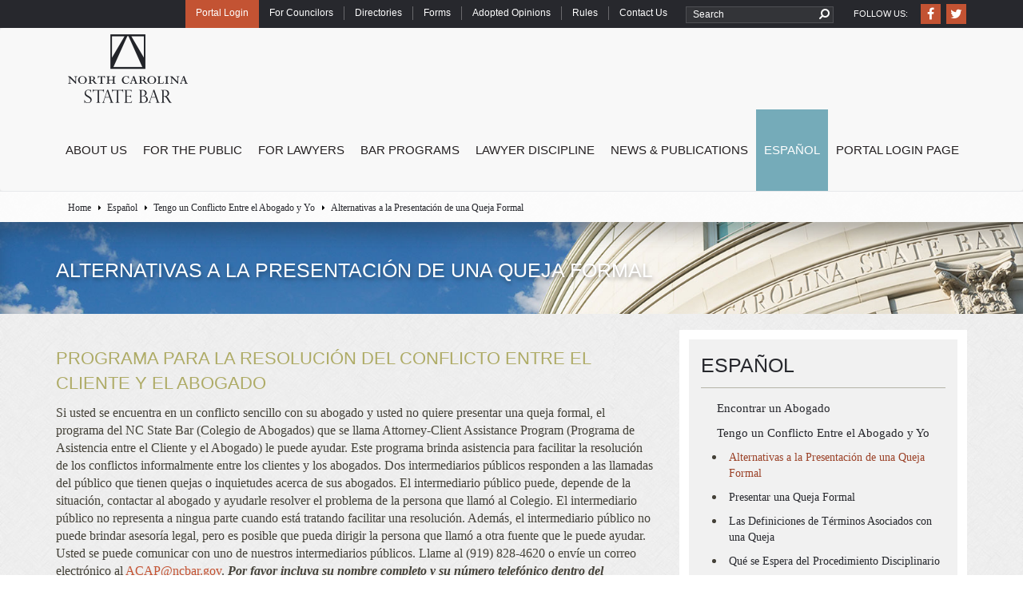

--- FILE ---
content_type: text/html; charset=utf-8
request_url: https://www.ncbar.gov/espa%C3%B1ol/tengo-un-conflicto-entre-el-abogado-y-yo/alternativas-a-la-presentaci%C3%B3n-de-una-queja-formal/
body_size: 43726
content:


<!doctype html>
<html lang="en">
    <head>
		<link rel="apple-touch-icon" sizes="57x57" href="/images/favicons/ncbar/apple-touch-icon-57x57.png">
		<link rel="apple-touch-icon" sizes="60x60" href="/images/favicons/ncbar/apple-touch-icon-60x60.png">
		<link rel="icon" type="image/png" href="/images/favicons/ncbar/favicon-32x32.png" sizes="32x32">
		<link rel="icon" type="image/png" href="/images/favicons/ncbar/favicon-16x16.png" sizes="16x16">
		<link rel="manifest" href="/images/favicons/ncbar/manifest.json">
		<link rel="mask-icon" href="/images/favicons/ncbar/safari-pinned-tab.svg" color="#5bbad5">
		<link rel="shortcut icon" href="/images/favicons/ncbar/favicon.ico">
		<meta name="msapplication-TileColor" content="#da532c">
		<meta name="msapplication-config" content="/images/favicons/ncbar/browserconfig.xml">
		<meta name="theme-color" content="#ffffff">
        




	

        
<title>Alternativas a la Presentaci&#243;n de una Queja Formal | North Carolina State Bar</title>
<meta name="description" content='ALTERNATIVES TO FILING A GRIEVANCE' />
        
        <meta name="viewport" content="width=device-width, initial-scale=1.0">        
			






		<!-- Dynamic Selection of Style Sheet -->

		<link href="/DependencyHandler.axd?s=L2Nzcy90aGVtZS9uY3N0YXRlYmFyL2Jhc2UubWluLmNzczs&amp;t=Css&amp;cdv=1002" rel="stylesheet" type="text/css" />
		<link href="/DependencyHandler.axd?s=L2Nzcy90aGVtZS9uY3N0YXRlYmFyL3NjcmVlbi5taW4uY3NzOw&amp;t=Css&amp;cdv=1002" rel="stylesheet" type="text/css" />




        <link rel="stylesheet" href="//ajax.googleapis.com/ajax/libs/jqueryui/1.11.4/themes/smoothness/jquery-ui.css">
		<script>
		    if (navigator.userAgent.match(/IEMobile\/10\.0/)) {
		        var msViewportStyle = document.createElement("style");
		        msViewportStyle.appendChild(document.createTextNode("@-ms-viewport{width:auto!important}"));
		        document.getElementsByTagName("head")[0].appendChild(msViewportStyle);
		    }
		</script>
           <!-- Javascript Includes -->
        <script src="//ajax.googleapis.com/ajax/libs/jquery/1.11.0/jquery.min.js"></script>
        <script>
            // Fallback to loading jQuery from a local path if the CDN is unavailable
            (window.jQuery.ui || document.write('<script src="/DependencyHandler.axd?s=L3NjcmlwdHMvanF1ZXJ5LTEuMTEuMC5taW4uanM7&amp;t=Javascript&amp;cdv=1002"><\/script>'));
        </script>
        <script src="//code.jquery.com/jquery-migrate-1.2.1.min.js"></script>
        <script src="/DependencyHandler.axd?s=L3NjcmlwdHMvYm9vdHN0cmFwLm1pbi5qczs&amp;t=Javascript&amp;cdv=1002"></script>	
        <script src="//ajax.googleapis.com/ajax/libs/jqueryui/1.11.4/jquery-ui.min.js"></script>
        <script src="//ajax.aspnetcdn.com/ajax/jquery.validate/1.9/jquery.validate.min.js"></script>
        <script src="//ajax.aspnetcdn.com/ajax/mvc/3.0/jquery.validate.unobtrusive.min.js" type="text/javascript"></script>

        <!--[if lt IE 9]>
      		<script src="/DependencyHandler.axd?s=L3NjcmlwdHMvaHRtbDVzaGl2Lm1pbi5qczs&amp;t=Javascript&amp;cdv=1002"></script>
      		<script src="/DependencyHandler.axd?s=L3NjcmlwdHMvaHRtbDVzaGl2LXByaW50c2hpdi5taW4uanM7&amp;t=Javascript&amp;cdv=1002"></script>
            <script src="/DependencyHandler.axd?s=L3NjcmlwdHMvcmVzcG9uZC5taW4uanM7&amp;t=Javascript&amp;cdv=1002"></script>
    	<![endif]-->	
        	
	
		
	
	
        


    </head>
    <body class='subpage MarathonSubpage'>  
        <!-- Google Tag Manager -->
<noscript><iframe src="//www.googletagmanager.com/ns.html?id=GTM-WMRXNN"
height="0" width="0" style="display:none;visibility:hidden"></iframe></noscript>
<script>(function(w,d,s,l,i){w[l]=w[l]||[];w[l].push({'gtm.start':
new Date().getTime(),event:'gtm.js'});var f=d.getElementsByTagName(s)[0],
j=d.createElement(s),dl=l!='dataLayer'?'&l='+l:'';j.async=true;j.src=
'//www.googletagmanager.com/gtm.js?id='+i+dl;f.parentNode.insertBefore(j,f);
})(window,document,'script','dataLayer','GTM-WMRXNN');gtag('config', 'UA-75815232-1');</script>
<!-- End Google Tag Manager -->

	
        <a href="#main-content" class="sr-only">Skip to main content</a> 
        


<div class="utility-nav">
    <div>






        <ul class="social-media">
                        <li>
                            <a href="https://www.facebook.com/NCStateBar" target="_blank" title="Facebook">
                                        <div class="sm-icon-wrapper">
                                            <span class="fa fa-facebook-f"></span>
                                        </div>
                            </a>
                        </li>
                        <li>
                            <a href="https://twitter.com/NCStateBar" target="_blank" title="Twitter">
                                        <div class="sm-icon-wrapper">
                                            <span class="fa fa-twitter"></span>
                                        </div>
                            </a>
                        </li>
        </ul>


            <ul>
                    <li class="link-enabled"><a href="https://www.ncbar.gov/portal-login-page/" target="_self">Portal Login</a></li>
                    <li class="link-enabled"><a href="https://www.ncbar.gov/for-councilors/" target="_self">For Councilors</a></li>
                    <li class="link-enabled"><a href="https://www.ncbar.gov/for-lawyers/directories/" target="_self">Directories</a></li>
                    <li class="link-enabled"><a href="https://www.ncbar.gov/for-lawyers/forms/" target="_self">Forms</a></li>
                    <li class="link-enabled"><a href="https://www.ncbar.gov/for-lawyers/ethics/adopted-opinions/" target="_self">Adopted Opinions</a></li>
                    <li class="link-enabled"><a href="https://www.ncbar.gov/rules/" target="_self">Rules</a></li>
                    <li class="link-enabled"><a href="https://www.ncbar.gov/about-us/contact-us/" target="_self">Contact Us</a></li>
                <li class="search-form">
                    <form role="search" id="SearchForm" method="post" action="/search/" class="form-inline">
                        <input type="text" id="SearchTerm" name="SearchTerm" class="form-control" placeholder="Search" />
                        <span onclick="$('#SearchForm').submit();">
                            <i class="fa fa-search"></i>
                        </span>
                    </form>
                </li>
            </ul>

    </div>
</div>
        
        
<nav>
    <div class="navbar navbar-default" role="navigation">
        <div class="navigation-wrapper">
            <div>
                <div>
                    <div class="navbar-header">
                        <button type="button" class="navbar-toggle" data-toggle="collapse" data-target="#main-menu">
                            <span class="sr-only">Toggle navigation</span>
                            <span class="fa fa-bars"></span>
                        </button>

                        <a class="navbar-brand" href="/">
                                    <img src="/media/1037/2006-logo.png" class="img-responsive" alt="North Carolina State Bar" />
                        </a>

                        <div class="search-wrapper mobile hidden-sm hidden-md hidden-lg">
                            <form class="navbar-form navbar-right" id="search-form1" role="search" method="post" action="/search/">
                                <div class="form-group searchform">
                                    <label for="SearchTerm" class="hidden-label">Term to Search For</label>
                                    <input type="text" id="SearchTerm" name="SearchTerm" class="form-control mobi-search" placeholder="SEARCH">
                                    <span onclick="$('#search-form1').submit();" class="search-icon"><i class="fa fa-search"></i></span>
                                </div>
                            </form>
                        </div>
                        <button type="button" class="navbar-toggle search" data-toggle="collapse" data-target="#main-menu">
                            <span class="sr-only">Toggle search</span>
                            <span class="fa fa-search"></span>
                        </button>
                    </div>
                    <div class="collapse navbar-collapse" id="main-menu">
                        <ul class="nav navbar-nav">
                            <li class="dropdown" ><a href="https://www.ncbar.gov/about-us/" class="dropdown-toggle" >About Us <span class="carets menu-caret fa fa-caret-down"></span></a><div class="border-shorten"></div><ul class="dropdown-menu" ><li class="visible-xs"><a href="https://www.ncbar.gov/about-us/">About Us</a></li><li class="" ><a href="https://www.ncbar.gov/about-us/who-we-are/">Who We Are</a><div class="border-shorten"></div></li><li class="" ><a href="/media/730830/2024-annual-report.pdf">Annual Report</a><div class="border-shorten"></div></li><li class="" ><a href="https://www.ncbar.gov/about-us/how-to-become-a-member/">How to Become a Member</a><div class="border-shorten"></div></li><li class="dropdown" ><a href="https://www.ncbar.gov/about-us/leadership/" class="" >Leadership <span class="carets fa fa-caret-right"></span></a><div class="border-shorten"></div><ul class="dropdown-menu" ><li class="visible-xs"><a href="https://www.ncbar.gov/about-us/leadership/">Leadership</a></li></ul></li><li class="" ><a href="https://www.ncbar.gov/about-us/judicial-district-bars/">Judicial District Bars</a><div class="border-shorten"></div></li><li class="" ><a href="https://www.ncbar.gov/about-us/upcoming-events/">Upcoming Events</a><div class="border-shorten"></div></li><li class="" ><a href="https://www.ncbar.gov/about-us/demographic-distribution-report/">Demographic Distribution Report</a><div class="border-shorten"></div></li><li class="dropdown" ><a href="https://www.ncbar.gov/about-us/the-state-bar-buildingart-collection/" class="" >The State Bar Building/Art Collection <span class="carets fa fa-caret-right"></span></a><div class="border-shorten"></div><ul class="dropdown-menu" ><li class="visible-xs"><a href="https://www.ncbar.gov/about-us/the-state-bar-buildingart-collection/">The State Bar Building/Art Collection</a></li></ul></li><li class="" ><a href="https://www.ncbar.gov/about-us/contact-us/">​Contact the North Carolina State Bar</a><div class="border-shorten"></div></li><li class="" ><a href="https://www.ncbar.gov/about-us/north-carolina-state-bar-foundation/">North Carolina State Bar Foundation</a><div class="border-shorten"></div></li><li class="dropdown" ><a href="https://www.ncbar.gov/about-us/state-bar-careers/" class="" >State Bar Careers <span class="carets fa fa-caret-right"></span></a><div class="border-shorten"></div><ul class="dropdown-menu" ><li class="visible-xs"><a href="https://www.ncbar.gov/about-us/state-bar-careers/">State Bar Careers</a></li></ul></li><li class="" ><a href="https://www.ncbar.gov/about-us/ada-procedures/">ADA Procedures</a><div class="border-shorten"></div></li></ul></li><li class="dropdown" ><a href="https://www.ncbar.gov/for-the-public/" class="dropdown-toggle" >For the Public <span class="carets menu-caret fa fa-caret-down"></span></a><div class="border-shorten"></div><ul class="dropdown-menu" ><li class="visible-xs"><a href="https://www.ncbar.gov/for-the-public/">For the Public</a></li><li class="dropdown" ><a href="https://www.ncbar.gov/for-the-public/finding-a-lawyer/" class="" >Finding a Lawyer <span class="carets fa fa-caret-right"></span></a><div class="border-shorten"></div><ul class="dropdown-menu" ><li class="visible-xs"><a href="https://www.ncbar.gov/for-the-public/finding-a-lawyer/">Finding a Lawyer</a></li></ul></li><li class="dropdown" ><a href="https://www.ncbar.gov/for-the-public/i-am-having-a-dispute-with-a-lawyer/" class="" >I Am Having a Dispute with a Lawyer <span class="carets fa fa-caret-right"></span></a><div class="border-shorten"></div><ul class="dropdown-menu" ><li class="visible-xs"><a href="https://www.ncbar.gov/for-the-public/i-am-having-a-dispute-with-a-lawyer/">I Am Having a Dispute with a Lawyer</a></li></ul></li><li class="" ><a href="https://www.ncbar.gov/lawyer-discipline/roadmap-of-the-disciplinary-process/">Roadmap of the Disciplinary Process</a><div class="border-shorten"></div></li><li class="" ><a href="https://www.ncbar.gov/for-the-public/search-past-orders-of-discipline/">Search Past Orders of Discipline</a><div class="border-shorten"></div></li><li class="" ><a href="https://www.ncbar.gov/for-the-public/reporting-and-preventing-the-unauthorized-practice-of-law/">Reporting and Preventing the Unauthorized Practice of Law</a><div class="border-shorten"></div></li><li class="" ><a href="https://www.ncbar.gov/for-the-public/helpful-links/">Helpful Links</a><div class="border-shorten"></div></li><li class="" ><a href="https://www.ncbar.gov/español/">Español</a><div class="border-shorten"></div></li><li class="" ><a href="/media/730802/legal-resource-finder.jpg">North Carolina Legal Resource Finder</a><div class="border-shorten"></div></li></ul></li><li class="dropdown" ><a href="https://www.ncbar.gov/for-lawyers/" class="dropdown-toggle" >For Lawyers <span class="carets menu-caret fa fa-caret-down"></span></a><div class="border-shorten"></div><ul class="dropdown-menu" ><li class="visible-xs"><a href="https://www.ncbar.gov/for-lawyers/">For Lawyers</a></li><li class="dropdown" ><a href="https://www.ncbar.gov/for-lawyers/governing-rules-of-the-state-bar/" class="" >Governing Rules of the State Bar <span class="carets fa fa-caret-right"></span></a><div class="border-shorten"></div><ul class="dropdown-menu" ><li class="visible-xs"><a href="https://www.ncbar.gov/for-lawyers/governing-rules-of-the-state-bar/">Governing Rules of the State Bar</a></li></ul></li><li class="dropdown" ><a href="https://www.ncbar.gov/for-lawyers/ethics/" class="" >Ethics/Rules of Professional Conduct <span class="carets fa fa-caret-right"></span></a><div class="border-shorten"></div><ul class="dropdown-menu" ><li class="visible-xs"><a href="https://www.ncbar.gov/for-lawyers/ethics/">Ethics/Rules of Professional Conduct</a></li></ul></li><li class="" ><a href="http://www.nccle.org/">Continuing Legal Education (CLE)</a><div class="border-shorten"></div></li><li class="dropdown" ><a href="https://www.ncbar.gov/for-lawyers/directories/" class="" >Directories <span class="carets fa fa-caret-right"></span></a><div class="border-shorten"></div><ul class="dropdown-menu" ><li class="visible-xs"><a href="https://www.ncbar.gov/for-lawyers/directories/">Directories</a></li></ul></li><li class="" ><a href="https://www.ncbar.gov/for-lawyers/faqs/">FAQs</a><div class="border-shorten"></div></li><li class="" ><a href="https://www.ncbar.gov/for-lawyers/forms/">Forms</a><div class="border-shorten"></div></li><li class="" ><a href="/for-lawyers/faqs/#Professional Organizations">Professional Organizations</a><div class="border-shorten"></div></li><li class="" ><a href="https://www.ncbar.gov/for-lawyers/trust-accounting/">Trust Accounting</a><div class="border-shorten"></div></li><li class="" ><a href="https://www.ncbar.gov/for-lawyers/helpful-links/">Helpful Links</a><div class="border-shorten"></div></li><li class="" ><a href="https://portal.ncbar.gov/">Member Login/Pay Annual Dues</a><div class="border-shorten"></div></li><li class="" ><a href="https://www.ncbar.gov/for-lawyers/succession-planning/">Succession Planning</a><div class="border-shorten"></div></li><li class="dropdown" ><a href="https://www.ncbar.gov/for-lawyers/pathways-to-well-being/" class="" >Pathways to Well-being <span class="carets fa fa-caret-right"></span></a><div class="border-shorten"></div><ul class="dropdown-menu" ><li class="visible-xs"><a href="https://www.ncbar.gov/for-lawyers/pathways-to-well-being/">Pathways to Well-being</a></li></ul></li><li class="" ><a href="https://www.ncbar.gov/for-lawyers/cybersecurity-self-assessment/">Cybersecurity Self-Assessment</a><div class="border-shorten"></div></li></ul></li><li class="dropdown" ><a href="https://www.ncbar.gov/bar-programs/" class="dropdown-toggle" >Bar Programs <span class="carets menu-caret fa fa-caret-down"></span></a><div class="border-shorten"></div><ul class="dropdown-menu" ><li class="visible-xs"><a href="https://www.ncbar.gov/bar-programs/">Bar Programs</a></li><li class="" ><a href="http://www.nccle.org/">Continuing Legal Education (CLE)</a><div class="border-shorten"></div></li><li class="" ><a href="http://www.nclawspecialists.gov/">Specialty Certification</a><div class="border-shorten"></div></li><li class="" ><a href="http://www.nccertifiedparalegal.gov/">Paralegal Certification</a><div class="border-shorten"></div></li><li class="" ><a href="http://www.nciolta.org/">Interest on Lawyers Trust Accounts (IOLTA)</a><div class="border-shorten"></div></li><li class="" ><a href="http://www.nclap.org/">Lawyer Assistance Program (LAP)</a><div class="border-shorten"></div></li><li class="" ><a href="https://www.ncbar.gov/bar-programs/attorney-client-assistance-program-acap/">Attorney-Client Assistance Program (ACAP)</a><div class="border-shorten"></div></li><li class="" ><a href="https://www.ncbar.gov/bar-programs/client-security-fund/">Client Security Fund</a><div class="border-shorten"></div></li><li class="" ><a href="https://www.ncbar.gov/bar-programs/closing-the-practice-of-a-deceased-disabled-disbarred-or-missing-lawyer/">Closing the Practice of a Deceased, Disabled, Disbarred, or Missing Lawyer</a><div class="border-shorten"></div></li><li class="" ><a href="https://www.ncbar.gov/bar-programs/distinguished-service-award/">Distinguished Service Award</a><div class="border-shorten"></div></li><li class="" ><a href="https://www.ncbar.gov/bar-programs/fee-dispute-resolution-program/">Fee Dispute Resolution Program</a><div class="border-shorten"></div></li><li class="" ><a href="http://www.nclamp.gov/">Legal Assistance for Military Personnel (LAMP)</a><div class="border-shorten"></div></li><li class="" ><a href="https://www.ncbar.gov/bar-programs/prepaid-legal-services/">Prepaid Legal Services</a><div class="border-shorten"></div></li><li class="" ><a href="https://www.ncbar.gov/bar-programs/unauthorized-practice-of-law/">Unauthorized Practice of Law</a><div class="border-shorten"></div></li></ul></li><li class="dropdown" ><a href="https://www.ncbar.gov/lawyer-discipline/" class="dropdown-toggle" >Lawyer Discipline <span class="carets menu-caret fa fa-caret-down"></span></a><div class="border-shorten"></div><ul class="dropdown-menu" ><li class="visible-xs"><a href="https://www.ncbar.gov/lawyer-discipline/">Lawyer Discipline</a></li><li class="dropdown" ><a href="https://www.ncbar.gov/lawyer-discipline/search-past-orders/" class="" >Search Past Orders <span class="carets fa fa-caret-right"></span></a><div class="border-shorten"></div><ul class="dropdown-menu" ><li class="visible-xs"><a href="https://www.ncbar.gov/lawyer-discipline/search-past-orders/">Search Past Orders</a></li></ul></li><li class="" ><a href="https://www.ncbar.gov/lawyer-discipline/pending-disciplinary-hearing-commission-cases/">Pending Disciplinary Hearing Commission Cases</a><div class="border-shorten"></div></li><li class="" ><a href="https://www.ncbar.gov/lawyer-discipline/temporary-restraining-orders-and-preliminary-injunctions/">Temporary Restraining Orders and Preliminary Injunctions</a><div class="border-shorten"></div></li><li class="" ><a href="https://www.ncbar.gov/lawyer-discipline/reports-of-the-office-of-counsel/">Reports of the Office of Counsel</a><div class="border-shorten"></div></li><li class="" ><a href="https://www.ncbar.gov/lawyer-discipline/reports-of-the-disciplinary-hearing-commission/">Reports of the Disciplinary Hearing Commission</a><div class="border-shorten"></div></li><li class="" ><a href="https://www.ncbar.gov/lawyer-discipline/roadmap-of-the-disciplinary-process/">Roadmap of the Disciplinary Process</a><div class="border-shorten"></div></li><li class="" ><a href="https://www.ncbar.gov/lawyer-discipline/what-a-lawyer-should-do-when-a-grievance-is-filed-against-the-lawyer/">What a Lawyer Should Do When a Grievance is Filed Against the Lawyer</a><div class="border-shorten"></div></li><li class="" ><a href="https://www.ncbar.gov/lawyer-discipline/assessment-of-administrative-fees-and-actual-costs/">Assessment of Administrative Fees and Actual Costs</a><div class="border-shorten"></div></li><li class="" ><a href="https://www.ncbar.gov/for-the-public/i-am-having-a-dispute-with-a-lawyer/">I Am Having a Dispute with a Lawyer</a><div class="border-shorten"></div></li></ul></li><li class="dropdown" ><a href="https://www.ncbar.gov/news-publications/" class="dropdown-toggle" >News & Publications <span class="carets menu-caret fa fa-caret-down"></span></a><div class="border-shorten"></div><ul class="dropdown-menu" ><li class="visible-xs"><a href="https://www.ncbar.gov/news-publications/">News & Publications</a></li><li class="" ><a href="https://www.ncbar.gov/news-publications/news-notices/">News & Notices</a><div class="border-shorten"></div></li><li class="" ><a href="https://www.ncbar.gov/news-publications/the-journal/">The Journal</a><div class="border-shorten"></div></li><li class="" ><a href="https://www.ncbar.gov/news-publications/journal-advertising/">Journal Advertising</a><div class="border-shorten"></div></li><li class="" ><a href="https://www.ncbar.gov/news-publications/lawyers-handbook/">Lawyer’s Handbook</a><div class="border-shorten"></div></li><li class="" ><a href="https://www.ncbar.gov/news-publications/social-media/">Social Media</a><div class="border-shorten"></div></li><li class="" ><a href="https://www.ncbar.gov/news-publications/podcast/">Bartalk Podcast</a><div class="border-shorten"></div></li><li class="" ><a href="https://www.ncbar.gov/for-lawyers/trust-accounting/">Trust Account Handbook</a><div class="border-shorten"></div></li><li class="" ><a href="https://www.ncbar.gov/news-publications/trustee-handbook/">Trustee Handbook</a><div class="border-shorten"></div></li><li class="" ><a href="https://www.ncbar.gov/news-publications/reprint-permission/">Reprint Permission</a><div class="border-shorten"></div></li><li class="" ><a href="https://www.ncbar.gov/news-publications/report-on-secure-leave-policy/">Report on Secure Leave Policy</a><div class="border-shorten"></div></li></ul></li><li class="active dropdown" ><a href="https://www.ncbar.gov/español/" class="dropdown-toggle" >Español <span class="carets menu-caret fa fa-caret-down"></span></a><div class="border-shorten"></div><ul class="dropdown-menu" ><li class="visible-xs"><a href="https://www.ncbar.gov/español/">Español</a></li><li class="dropdown" ><a href="https://www.ncbar.gov/español/encontrar-un-abogado/" class="" >Encontrar un Abogado <span class="carets fa fa-caret-right"></span></a><div class="border-shorten"></div><ul class="dropdown-menu" ><li class="visible-xs"><a href="https://www.ncbar.gov/español/encontrar-un-abogado/">Encontrar un Abogado</a></li></ul></li><li class="dropdown" ><a href="https://www.ncbar.gov/español/tengo-un-conflicto-entre-el-abogado-y-yo/" class="" >Tengo un Conflicto Entre el Abogado y Yo <span class="carets fa fa-caret-right"></span></a><div class="border-shorten"></div><ul class="dropdown-menu" ><li class="visible-xs"><a href="https://www.ncbar.gov/español/tengo-un-conflicto-entre-el-abogado-y-yo/">Tengo un Conflicto Entre el Abogado y Yo</a></li></ul></li><li class="" ><a href="https://www.ncbar.gov/español/buscar-antecedentes-disciplinarios/">Buscar Antecedentes Disciplinarios</a><div class="border-shorten"></div></li><li class="" ><a href="https://www.ncbar.gov/español/reportar-y-prevenir-el-ejercicio-de-la-abogacía-sin-autorización/">Reportar y Prevenir el Ejercicio de la Abogacía sin Autorización</a><div class="border-shorten"></div></li><li class="" ><a href="https://www.ncbar.gov/español/enlaces-útiles/">Enlaces Útiles</a><div class="border-shorten"></div></li><li class="" ><a href="https://www.ncbar.gov/español/homepage-forms/">Formluarios para Asuntos Disciplinarios</a><div class="border-shorten"></div></li><li class="" ><a href="https://www.ncbar.gov/español/lo-que-se-investiga-y-lo-que-no-se-investiga-el-colegio-estatal/">Lo Que Se Investiga y lo Que No Se Investiga el Colegio Estatal</a><div class="border-shorten"></div></li><li class="" ><a href="https://www.ncbar.gov/español/tengo-un-conflicto-entre-el-abogado-y-yo/guía-del-procedimiento-disciplinario/">Guía del Procedimiento Disciplinario</a><div class="border-shorten"></div></li></ul></li><li class="dropdown" ><a href="https://www.ncbar.gov/portal-login-page/" class="dropdown-toggle" >Portal Login Page <span class="carets menu-caret fa fa-caret-down"></span></a><div class="border-shorten"></div><ul class="dropdown-menu" ><li class="visible-xs"><a href="https://www.ncbar.gov/portal-login-page/">Portal Login Page</a></li><li class="" ><a href="https://portal.ncbar.gov/">Lawyer & Certified Paralegal Login</a><div class="border-shorten"></div></li><li class="" ><a href="https://sponsors.ncbar.gov/">CLE Sponsor Portal</a><div class="border-shorten"></div></li><li class="" ><a href="https://firms.ncbar.gov">Law Firm Administrator Login</a><div class="border-shorten"></div></li></ul></li> 
                            <li class="visible-xs"><a href="https://www.ncbar.gov/portal-login-page/" target="_self">Portal Login</a></li><li class="visible-xs"><a href="https://www.ncbar.gov/for-councilors/" target="_self">For Councilors</a></li><li class="visible-xs"><a href="https://www.ncbar.gov/for-lawyers/directories/" target="_self">Directories</a></li><li class="visible-xs"><a href="https://www.ncbar.gov/for-lawyers/forms/" target="_self">Forms</a></li><li class="visible-xs"><a href="https://www.ncbar.gov/for-lawyers/ethics/adopted-opinions/" target="_self">Adopted Opinions</a></li><li class="visible-xs"><a href="https://www.ncbar.gov/rules/" target="_self">Rules</a></li><li class="visible-xs"><a href="https://www.ncbar.gov/about-us/contact-us/" target="_self">Contact Us</a></li>
                        </ul>
                    </div>
                </div>
            </div>
        </div>
    </div>
</nav>

        
        <section>
            <div class="content-wrapper" id="main-content">
                <a name="top"></a>
                <div class="top-page-content">
                    
	  
        


    <div class="breadcrumb-outer">
        <div class="breadcrumb-container">
            <div class="container">
		  	<ul class="breadcrumb">
		  		
		  	<li><a href="https://www.ncbar.gov/" title="Navigate to Home">Home</a></li>
		  	<li><a href="https://www.ncbar.gov/espa&#241;ol/" title="Navigate to Espa&#241;ol">Espa&#241;ol</a></li>
		  	<li><a href="https://www.ncbar.gov/espa&#241;ol/tengo-un-conflicto-entre-el-abogado-y-yo/" title="Navigate to Tengo un Conflicto Entre el Abogado y Yo">Tengo un Conflicto Entre el Abogado y Yo</a></li>
		  

		  

				<li class="active">Alternativas a la Presentaci&#243;n de una Queja Formal</li>
			</ul>
		</div>
	</div>
</div>
    
		





    <div>
        <div>
                <div class="header-image" style="background-image: url(/media/1030/nc-state-bar-main-image.jpg);">
                    <div>
                        <div>
                            <div class="page-header">
				                <h1>Alternativas a la Presentaci&#243;n de una Queja Formal</h1>
			                </div>
                        </div>
                    </div>
                </div>
        </div>
    </div>


	
                       
                </div>
				<div class="page-columns">
                    <div>
					    <div class="main-content-area" id="content">
                        
    
    

		                
    <!-- Go to www.addthis.com/dashboard to customize your tools -->
    <div class="addthis_sharing_toolbox addthis_inline_share_toolbox"></div>
	
	<p class="subheading">PROGRAMA PARA LA RESOLUCIÓN DEL CONFLICTO ENTRE EL CLIENTE Y EL ABOGADO</p>
<p>Si usted se encuentra en un conflicto sencillo con su abogado y usted no quiere presentar una queja formal, el programa del NC State Bar (Colegio de Abogados) que se llama Attorney-Client Assistance Program (Programa de Asistencia entre el Cliente y el Abogado) le puede ayudar. Este programa brinda asistencia para facilitar la resolución de los conflictos informalmente entre los clientes y los abogados. Dos intermediarios públicos responden a las llamadas del público que tienen quejas o inquietudes acerca de sus abogados. El intermediario público puede, depende de la situación, contactar al abogado y ayudarle resolver el problema de la persona que llamó al Colegio. El intermediario público no representa a ningua parte cuando está tratando facilitar una resolución. Además, el intermediario público no puede brindar asesoría legal, pero es posible que pueda dirigir la persona que llamó a otra fuente que le puede ayudar. Usted se puede comunicar con uno de nuestros intermediarios públicos. Llame al (919) 828-4620 o envíe un correo electrónico al <a href="mailto:ACAP@ncbar.gov">ACAP@ncbar.gov</a><span>. </span><strong><em>Por f<strong>avor incluya su nombre completo y su número telefónico dentro del contenido del correo electrónico.</strong></em></strong></p>
<div align="center"><hr /></div>
<p class="subheading"><a name="FeeDispute"></a>RESOLUCIÓN DEL CONFLICTO DE LOS HONORARIOS</p>
<p>Si usted tiene un conflicto con su abogado sobre los honorarios, usted puede participar en el programa del State Bar que se llama el Fee Dispute Resolution Program (Programa de la Resolución del Conflicto de los Honorarios). Este programa está disponible a los clientes que tienen un conflicto sobre el tema de los honorarios. La participación en este programa es gratuita. Para poder participar en el programa, usted tiene que presentar su pedido para una resolución de un conflicto sobre los honorarios dentro de tres años a partir de la última fecha que el abogado le representó a usted. El programa no puede aceptar un pedido para la resolución de un conflicto sobre los honorarios después de que el abogado haya entablado una demanda para poder cobrar por los honorarios. Además, el programa no tiene la autoridad de renunciar los honorarios. Usted puede obtener <a href="/media/730461/fee-dispute-spanish.pdf" target="_blank">la solicitud para solucionar un conflicto de honorarios aquí</a>. También, usted puede llamar al (919) 828-4620 para obtener una solicitud. Pregunte por el Attorney-Client Assistance Department (Departamento de Resolución del Conflicto entre el Cliente y el Abogado).</p>
<p>En cuánto que usted haya presentado su solicitud, una copia de su petición y cualquier documento relevante serán enviados a su abogado para una respuesta. No siempre se puede facilitar una solución para cada conflicto. Se determina si se puede facilitar una resolución de los honorarios después de analizar todos los documentos relevantes que cada parte entrega.</p>
<p>A continuación, hay unas preguntas básicas sobre este programa.</p>
<p><strong>P: </strong><strong>¿</strong><strong>El abogado es obligado participar en el Programa de la Resolución del Conflicto de los Honorarios del NC State Bar?</strong><strong> </strong></p>
<p>Las Normas Modificadas de Conducta Profesional requieren que el abogado que tiene un conflicto con un cliente sobre los honorarios notifique al Programa de la Resolución de un Conflicto sobre Honorarios del North Carolina State Bar por lo menos 30 días antes de iniciar una acción legal para cobrar por los honorarios.</p>
<p><strong>P: </strong><strong>¿</strong><strong>Cuándo se considera un desacuerdo sobre los honorarios "una disputa"?</strong></p>
<p>Se considera una disputa sobre los honorarios si el cliente cuestiona o se opone a la cantidad de los honorarios. También, se asume que hay una disputa si el cliente no paga por los honorarios, a menos que el cliente confirme la obligación de los honorarios por escrito o verbalmente. Si un cliente paga por los honorarios con un cheque sin fondos, entonces se asume que el cliente ha confirmado la obligación de los honorarios y no se requiere que el abogado notifique al cliente acerca del Programa para la Resolución del Conflicto de los Honorarios.</p>
<p><strong>P: </strong><strong>¿Cuáles son los requisitos de notificar a un cliente acerca del Programa de la Resolución del Conflicto de los Honorarios </strong><strong>antes de entablar una demanda para cobrar por los honorarios?</strong></p>
<p>El cliente tiene que ser notificado acerca del derecho a participar en el Programa de la Resolución del Conflicto de los Honorarios por lo menos 30 días antes de entablar una demanda en contra del cliente para cobrar por los honorarios.</p>
<p><strong>P: </strong><strong>¿El abogado le puede notificar a un cliente acerca del Programa de la Resolución del Conflicto de los Honorarios </strong><strong>aunque no tiene la intención de entablar una demanda en contra del cliente para cobrar por los honorarios?</strong></p>
<p>Sí. En el fondo, aunque el abogado no tiene la intención de entablar una demanda para cobrar por los honorarios si el cliente no los paga, el abogado sí puede buscar la participación del cliente en el Programa de la Resolución del Conflicto de los Honorarios como una forma de cobrar por todo o una porción de los honorarios.</p>


					    </div>
					    <div class="sidebar-area" id="sidebar">
							
	
	

						    	
	
	    



            <div class="sidebar-module links subnav">
                <ul class="nav nav-list">
				    <li class="nav-header"><a href="https://www.ncbar.gov/espa&#241;ol/">Espa&#241;ol</a></li>
                            <li >
                                <a href="https://www.ncbar.gov/espa&#241;ol/encontrar-un-abogado/">Encontrar un Abogado</a>
                            </li>
                            <li >
                                <a href="https://www.ncbar.gov/espa&#241;ol/tengo-un-conflicto-entre-el-abogado-y-yo/">Tengo un Conflicto Entre el Abogado y Yo</a>
                                    <ul class="child-nav">
                                            <li class="active">
                                                <a href="https://www.ncbar.gov/espa&#241;ol/tengo-un-conflicto-entre-el-abogado-y-yo/alternativas-a-la-presentaci&#243;n-de-una-queja-formal/">Alternativas a la Presentaci&#243;n de una Queja Formal</a>
                                            </li>
                                            <li >
                                                <a href="https://www.ncbar.gov/espa&#241;ol/tengo-un-conflicto-entre-el-abogado-y-yo/presentar-una-queja-formal/">Presentar una Queja Formal</a>
                                            </li>
                                            <li >
                                                <a href="https://www.ncbar.gov/espa&#241;ol/tengo-un-conflicto-entre-el-abogado-y-yo/las-definiciones-de-t&#233;rminos-asociados-con-una-queja/">Las Definiciones de T&#233;rminos Asociados con una Queja</a>
                                            </li>
                                            <li >
                                                <a href="https://www.ncbar.gov/espa&#241;ol/tengo-un-conflicto-entre-el-abogado-y-yo/qu&#233;-se-espera-del-procedimiento-disciplinario/">Qu&#233; se Espera del Procedimiento Disciplinario</a>
                                            </li>
                                            <li >
                                                <a href="https://www.ncbar.gov/espa&#241;ol/tengo-un-conflicto-entre-el-abogado-y-yo/gu&#237;a-del-procedimiento-disciplinario/">Gu&#237;a del Procedimiento Disciplinario</a>
                                            </li>
                                            <li >
                                                <a href="https://www.ncbar.gov/espa&#241;ol/tengo-un-conflicto-entre-el-abogado-y-yo/fondo-para-la-protecci&#243;n-de-clientes/">Fondo para la Protecci&#243;n de Clientes</a>
                                            </li>
                                            <li >
                                                <a href="https://www.ncbar.gov/espa&#241;ol/tengo-un-conflicto-entre-el-abogado-y-yo/mi-abogado-ha-fallecido-es-discapacitado-tiene-prohibido-ejercer-la-abogac&#237;a-o-est&#225;-desaparecido/">Mi Abogado ha Fallecido, es Discapacitado, Tiene Prohibido Ejercer la Abogac&#237;a, o est&#225; Desaparecido</a>
                                            </li>
                                    </ul>
                            </li>
                            <li >
                                <a href="https://www.ncbar.gov/espa&#241;ol/buscar-antecedentes-disciplinarios/">Buscar Antecedentes Disciplinarios</a>
                            </li>
                            <li >
                                <a href="https://www.ncbar.gov/espa&#241;ol/reportar-y-prevenir-el-ejercicio-de-la-abogac&#237;a-sin-autorizaci&#243;n/">Reportar y Prevenir el Ejercicio de la Abogac&#237;a sin Autorizaci&#243;n</a>
                            </li>
                            <li >
                                <a href="https://www.ncbar.gov/espa&#241;ol/enlaces-&#250;tiles/">Enlaces &#218;tiles</a>
                            </li>
                            <li >
                                <a href="https://www.ncbar.gov/espa&#241;ol/homepage-forms/">Formluarios para Asuntos Disciplinarios</a>
                            </li>
                            <li >
                                <a href="https://www.ncbar.gov/espa&#241;ol/lo-que-se-investiga-y-lo-que-no-se-investiga-el-colegio-estatal/">Lo Que Se Investiga y lo Que No Se Investiga el Colegio Estatal</a>
                            </li>
                            <!-- Redirect Child Node -->
                            <li >
                                <a href="https://www.ncbar.gov/espa&#241;ol/tengo-un-conflicto-entre-el-abogado-y-yo/gu&#237;a-del-procedimiento-disciplinario/">Gu&#237;a del Procedimiento Disciplinario</a>
                            </li>
                </ul>
            </div>

		







        






        





	    
  
					    </div>
                    </div>
				</div>
                
        <a href="#" class="back-to-top" onclick="window.scrollTo(0, 0);">Back to top</a>

                
            </div>
        </section>
        
        <footer>
            <div class="footer-wrapper">
                <div>
                    





<div class="footer-navs">
    <div>
        <div class="footer-nav-left">
	        <ul>                    
                    <li>
                        <a href="https://www.ncbar.gov/about-us/" target="_self">About Us</a>
                    </li>
                    <li>
                        <a href="https://www.ncbar.gov/for-lawyers/" target="_self">For Lawyers</a>
                    </li>
                    <li>
                        <a href="https://www.ncbar.gov/bar-programs/" target="_self">Bar Programs</a>
                    </li>
                    <li>
                        <a href="https://www.ncbar.gov/lawyer-discipline/" target="_self">Lawyer Discipline</a>
                    </li>
                    <li>
                        <a href="https://www.ncbar.gov/news-publications/" target="_self">News and Publications</a>
                    </li>
            </ul>
        </div>
        <div class="footer-nav-right">
	        <ul>                    
                    <li>
                        <a href="https://www.ncbar.gov/for-lawyers/ethics/" target="_self">Ethics Information</a>
                    </li>
                    <li>
                        <a href="https://www.ncbar.gov/for-lawyers/governing-rules-of-the-state-bar/" target="_self">Find a Rule</a>
                    </li>
                    <li>
                        <a href="https://www.ncbar.gov/for-lawyers/forms/" target="_self">Find a Form</a>
                    </li>
                    <li>
                        <a href="https://www.ncbar.gov/for-lawyers/directories/" target="_self">Directories</a>
                    </li>
                    <li>
                        <a href="https://www.ncbar.gov/for-the-public/" target="_self">For the Public</a>
                    </li>
                    <li>
                        <a href="https://www.ncbar.gov/español/" target="_self">Español</a>
                    </li>
            </ul>
        </div>

    </div>
</div>          

            
                    <div class="contact-information">
                        





        <div class="contact">
            <p>                
                    <span class="large">North Carolina State Bar</span><br />
                217 East Edenton Street<br/>Raleigh, NC 27601<br/>                <div class='phone'>Tel: <a href='tel:+1 (919) 828-4620'>(919) 828-4620</a></div>            </p>
        </div>  

                        





        <ul class="social-media">
                        <li>
                            <a href="https://www.facebook.com/NCStateBar" target="_blank" title="Facebook">
                                        <div class="sm-icon-wrapper">
                                            <span class="fa fa-facebook-f"></span>
                                        </div>
                            </a>
                        </li>
                        <li>
                            <a href="https://twitter.com/NCStateBar" target="_blank" title="Twitter">
                                        <div class="sm-icon-wrapper">
                                            <span class="fa fa-twitter"></span>
                                        </div>
                            </a>
                        </li>
        </ul>

                    </div>
                    <div class="addl-information">
                        





        <ul>
                <li>
                    <a href="https://www.ncbar.gov/news-publications/reprint-permission/" target="_self">Reprint Permission</a>
                </li>
                <li>
                    
                </li>
                <li>
                    <a href="https://www.facebook.com/NCStateBar" target="_blank">Facebook</a>
                </li>
                <li>
                    <a href="https://twitter.com/NCStateBar" target="_blank">Twitter (X)</a>
                </li>
                <li>
                    <a href="https://www.linkedin.com/company/ncstatebar" target="_blank">LinkedIn</a>
                </li>
        </ul>
 
                        
                        <p class="copyright-information">Copyright &copy; North Carolina State Bar. All rights reserved.</p><div class="marathon">Site By: <a href="http://www.marathonus.com/" target="_blank">Marathon Consulting</a></div>
                    </div> 
                </div>
            </div>
        </footer>
        <script src="/DependencyHandler.axd?s=L3NjcmlwdHMvdmVyZ2UubWluLmpzOw&amp;t=Javascript&amp;cdv=1002"></script>
        <script src="/DependencyHandler.axd?s=L3NjcmlwdHMvbW9tZW50LmpzOw&amp;t=Javascript&amp;cdv=1002"></script>
        <script src="/DependencyHandler.axd?s=L3NjcmlwdHMvYm9vdHN0cmFwLWRhdGV0aW1lcGlja2VyLmpzOw&amp;t=Javascript&amp;cdv=1002"></script>
        <script src="/DependencyHandler.axd?s=L3NjcmlwdHMvbGlicmFyeS5qczs&amp;t=Javascript&amp;cdv=1002"></script>		
        <script src="/scripts/global.js?v=5"></script>
        <script src="/DependencyHandler.axd?s=L3NjcmlwdHMvcGxhY2Vob2xkZXJzLm1pbi5qczs&amp;t=Javascript&amp;cdv=1002"></script>
        






		<div class="sharing-block">
            <!-- Go to www.addthis.com/dashboard to customize your tools -->
<script type="text/javascript" src="//s7.addthis.com/js/300/addthis_widget.js#pubid=ra-56a797c577a648e1"></script>


		</div>
	
        
			
	

    </body>
</html>



--- FILE ---
content_type: text/css
request_url: https://www.ncbar.gov/DependencyHandler.axd?s=L2Nzcy90aGVtZS9uY3N0YXRlYmFyL3NjcmVlbi5taW4uY3NzOw&t=Css&cdv=1002
body_size: 28515
content:

@font-face{font-family:'Lato';src:url("/fonts/lato-bold-webfont.eot?");src:url("/fonts/lato-bold-webfont.eot?#iefix") format('embedded-opentype'),url("/fonts/lato-bold-webfont.woff2") format('woff2'),url("/fonts/lato-bold-webfont.woff") format('woff'),url("/fonts/lato-bold-webfont.ttf") format('truetype'),url("/fonts/lato-bold-webfont.svg#latobold") format('svg');font-weight:700;font-style:normal;}@font-face{font-family:'Lato';src:url("/fonts/lato-bolditalic-webfont.eot?");src:url("/fonts/lato-bolditalic-webfont.eot?#iefix") format('embedded-opentype'),url("/fonts/lato-bolditalic-webfont.woff2") format('woff2'),url("/fonts/lato-bolditalic-webfont.woff") format('woff'),url("/fonts/lato-bolditalic-webfont.ttf") format('truetype'),url("/fonts/lato-bolditalic-webfont.svg#latobold_italic") format('svg');font-weight:700;font-style:italic;}@font-face{font-family:'Lato';src:url("/fonts/lato-italic-webfont.eot?");src:url("/fonts/lato-italic-webfont.eot?#iefix") format('embedded-opentype'),url("/fonts/lato-italic-webfont.woff2") format('woff2'),url("/fonts/lato-italic-webfont.woff") format('woff'),url("/fonts/lato-italic-webfont.ttf") format('truetype'),url("/fonts/lato-italic-webfont.svg#latoitalic") format('svg');font-weight:normal;font-style:italic;}@font-face{font-family:'Lato';src:url("/fonts/lato-regular-webfont.eot?");src:url("/fonts/lato-regular-webfont.eot?#iefix") format('embedded-opentype'),url("/fonts/lato-regular-webfont.woff2") format('woff2'),url("/fonts/lato-regular-webfont.woff") format('woff'),url("/fonts/lato-regular-webfont.ttf") format('truetype'),url("/fonts/lato-regular-webfont.svg#latoregular") format('svg');font-weight:normal;font-style:normal;}@font-face{font-family:'Vesper Libre';src:url("/fonts/vesperlibre-bold-webfont.eot?");src:url("/fonts/vesperlibre-bold-webfont.eot?#iefix") format('embedded-opentype'),url("/fonts/vesperlibre-bold-webfont.woff2") format('woff2'),url("/fonts/vesperlibre-bold-webfont.woff") format('woff'),url("/fonts/vesperlibre-bold-webfont.ttf") format('truetype'),url("/fonts/vesperlibre-bold-webfont.svg#vesper_librebold") format('svg');font-weight:700;font-style:normal;}@font-face{font-family:'Vesper Libre';src:url("/fonts/vesperlibre-medium-webfont.eot?");src:url("/fonts/vesperlibre-medium-webfont.eot?#iefix") format('embedded-opentype'),url("/fonts/vesperlibre-medium-webfont.woff2") format('woff2'),url("/fonts/vesperlibre-medium-webfont.woff") format('woff'),url("/fonts/vesperlibre-medium-webfont.ttf") format('truetype'),url("/fonts/vesperlibre-medium-webfont.svg#vesper_libremedium") format('svg');font-weight:500;font-style:normal;}@font-face{font-family:'Vesper Libre';src:url("/fonts/vesperlibre-regular-webfont.eot?");src:url("/fonts/vesperlibre-regular-webfont.eot?#iefix") format('embedded-opentype'),url("/fonts/vesperlibre-regular-webfont.woff2") format('woff2'),url("/fonts/vesperlibre-regular-webfont.woff") format('woff'),url("/fonts/vesperlibre-regular-webfont.ttf") format('truetype'),url("/fonts/vesperlibre-regular-webfont.svg#vesper_libreregular") format('svg');font-weight:normal;font-style:normal;}*{-webkit-box-sizing:border-box;-moz-box-sizing:border-box;box-sizing:border-box;}*:before,*:after{-webkit-box-sizing:border-box;-moz-box-sizing:border-box;box-sizing:border-box;}html{font-size:62.5%;-webkit-tap-highlight-color:rgba(0,0,0,0);}body{font-family:'Vesper Libre',serif;font-size:16px;line-height:1.42857143;color:#444138;background-color:transparent;}input,button,select,textarea{font-family:inherit;font-size:inherit;line-height:inherit;}a{color:#c35333;text-decoration:none;}a:hover,a:focus{color:#9b4228;text-decoration:underline;}a:focus{outline:thin dotted;outline:5px auto -webkit-focus-ring-color;outline-offset:-2px;}figure{margin:0;}img{vertical-align:middle;}.img-responsive{display:block;max-width:100%;height:auto;}.img-rounded{border-radius:6px;}.img-thumbnail{padding:4px;line-height:1.42857143;background-color:transparent;border:1px solid #ddd;border-radius:4px;-webkit-transition:all .2s ease-in-out;transition:all .2s ease-in-out;display:inline-block;max-width:100%;height:auto;}.img-circle{border-radius:50%;}hr{margin-top:22px;margin-bottom:22px;border:0;border-top:1px solid #eee;}.sr-only{position:absolute;width:1px;height:1px;margin:-1px;padding:0;overflow:hidden;clip:rect(0,0,0,0);border:0;}h1,h2,h3,h4,h5,h6,.h1,.h2,.h3,.h4,.h5,.h6{font-family:inherit;font-weight:500;line-height:1.1;color:inherit;}h1 small,h2 small,h3 small,h4 small,h5 small,h6 small,.h1 small,.h2 small,.h3 small,.h4 small,.h5 small,.h6 small,h1 .small,h2 .small,h3 .small,h4 .small,h5 .small,h6 .small,.h1 .small,.h2 .small,.h3 .small,.h4 .small,.h5 .small,.h6 .small{font-weight:normal;line-height:1;color:#999;}h1,.h1,h2,.h2,h3,.h3{margin-top:22px;margin-bottom:11px;}h1 small,.h1 small,h2 small,.h2 small,h3 small,.h3 small,h1 .small,.h1 .small,h2 .small,.h2 .small,h3 .small,.h3 .small{font-size:65%;}h4,.h4,h5,.h5,h6,.h6{margin-top:11px;margin-bottom:11px;}h4 small,.h4 small,h5 small,.h5 small,h6 small,.h6 small,h4 .small,.h4 .small,h5 .small,.h5 .small,h6 .small,.h6 .small{font-size:75%;}h1,.h1{font-size:41px;}h2,.h2{font-size:34px;}h3,.h3{font-size:28px;}h4,.h4{font-size:20px;}h5,.h5{font-size:16px;}h6,.h6{font-size:14px;}p{margin:0 0 11px;}.lead{margin-bottom:22px;font-size:18px;font-weight:200;line-height:1.4;}@media(min-width:768px){.lead{font-size:24px;}}small,.small{font-size:85%;}cite{font-style:normal;}.text-left{text-align:left;}.text-right{text-align:right;}.text-center{text-align:center;}.text-justify{text-align:justify;}.text-muted{color:#999;}.text-primary{color:#428bca;}a.text-primary:hover{color:#3071a9;}.text-success{color:#3c763d;}a.text-success:hover{color:#2b542c;}.text-info{color:#31708f;}a.text-info:hover{color:#245269;}.text-warning{color:#8a6d3b;}a.text-warning:hover{color:#66512c;}.text-danger{color:#a94442;}a.text-danger:hover{color:#843534;}.bg-primary{color:#fff;background-color:#428bca;}a.bg-primary:hover{background-color:#3071a9;}.bg-success{background-color:#dff0d8;}a.bg-success:hover{background-color:#c1e2b3;}.bg-info{background-color:#d9edf7;}a.bg-info:hover{background-color:#afd9ee;}.bg-warning{background-color:#fcf8e3;}a.bg-warning:hover{background-color:#f7ecb5;}.bg-danger{background-color:#f2dede;}a.bg-danger:hover{background-color:#e4b9b9;}.page-header{padding-bottom:10px;margin:44px 0 22px;border-bottom:1px solid #eee;}ul,ol{margin-top:0;margin-bottom:11px;}ul ul,ol ul,ul ol,ol ol{margin-bottom:0;}.list-unstyled{padding-left:0;list-style:none;}.list-inline{padding-left:0;list-style:none;margin-left:-5px;}.list-inline>li{display:inline-block;padding-left:5px;padding-right:5px;}dl{margin-top:0;margin-bottom:22px;}dt,dd{line-height:1.42857143;}dt{font-weight:bold;}dd{margin-left:0;}@media(min-width:768px){.dl-horizontal dt{float:left;width:160px;clear:left;text-align:right;overflow:hidden;text-overflow:ellipsis;white-space:nowrap;}.dl-horizontal dd{margin-left:180px;}}abbr[title],abbr[data-original-title]{cursor:help;border-bottom:1px dotted #999;}.initialism{font-size:90%;text-transform:uppercase;}blockquote{padding:11px 22px;margin:0 0 22px;font-size:20px;border-left:5px solid #eee;}blockquote p:last-child,blockquote ul:last-child,blockquote ol:last-child{margin-bottom:0;}blockquote footer,blockquote small,blockquote .small{display:block;font-size:80%;line-height:1.42857143;color:#999;}blockquote footer:before,blockquote small:before,blockquote .small:before{content:'— ';}.blockquote-reverse,blockquote.pull-right{padding-right:15px;padding-left:0;border-right:5px solid #eee;border-left:0;text-align:right;}.blockquote-reverse footer:before,blockquote.pull-right footer:before,.blockquote-reverse small:before,blockquote.pull-right small:before,.blockquote-reverse .small:before,blockquote.pull-right .small:before{content:'';}.blockquote-reverse footer:after,blockquote.pull-right footer:after,.blockquote-reverse small:after,blockquote.pull-right small:after,.blockquote-reverse .small:after,blockquote.pull-right .small:after{content:' —';}blockquote:before,blockquote:after{content:"";}address{margin-bottom:22px;font-style:normal;line-height:1.42857143;}fieldset{padding:0;margin:0;border:0;min-width:0;}legend{display:block;width:100%;padding:0;margin-bottom:22px;font-size:24px;line-height:inherit;color:#333;border:0;border-bottom:1px solid #e5e5e5;}label{display:inline-block;margin-bottom:5px;font-weight:bold;}input[type="search"]{-webkit-box-sizing:border-box;-moz-box-sizing:border-box;box-sizing:border-box;}input[type="radio"],input[type="checkbox"]{margin:4px 0 0;margin-top:1px \9;line-height:normal;}input[type="file"]{display:block;}input[type="range"]{display:block;width:100%;}select[multiple],select[size]{height:auto;}input[type="file"]:focus,input[type="radio"]:focus,input[type="checkbox"]:focus{outline:thin dotted;outline:5px auto -webkit-focus-ring-color;outline-offset:-2px;}output{display:block;padding-top:7px;font-size:16px;line-height:1.42857143;color:#555;}.form-control{display:block;width:100%;height:36px;padding:6px 12px;font-size:16px;line-height:1.42857143;color:#555;background-color:#fff;background-image:none;border:1px solid #ccc;border-radius:4px;-webkit-box-shadow:inset 0 1px 1px rgba(0,0,0,.075);box-shadow:inset 0 1px 1px rgba(0,0,0,.075);-webkit-transition:border-color ease-in-out .15s,box-shadow ease-in-out .15s;transition:border-color ease-in-out .15s,box-shadow ease-in-out .15s;}.form-control:focus{border-color:#66afe9;outline:0;-webkit-box-shadow:inset 0 1px 1px rgba(0,0,0,.075),0 0 8px rgba(102,175,233,.6);box-shadow:inset 0 1px 1px rgba(0,0,0,.075),0 0 8px rgba(102,175,233,.6);}.form-control::-moz-placeholder{color:#999;opacity:1;}.form-control:-ms-input-placeholder{color:#999;}.form-control::-webkit-input-placeholder{color:#999;}.form-control[disabled],.form-control[readonly],fieldset[disabled] .form-control{cursor:not-allowed;background-color:#eee;opacity:1;}textarea.form-control{height:auto;}input[type="search"]{-webkit-appearance:none;}input[type="date"]{line-height:36px;}.form-group{margin-bottom:15px;}.radio,.checkbox{display:block;min-height:22px;margin-top:10px;margin-bottom:10px;padding-left:20px;}.radio label,.checkbox label{display:inline;font-weight:normal;cursor:pointer;}.radio input[type="radio"],.radio-inline input[type="radio"],.checkbox input[type="checkbox"],.checkbox-inline input[type="checkbox"]{float:left;margin-left:-20px;}.radio+.radio,.checkbox+.checkbox{margin-top:-5px;}.radio-inline,.checkbox-inline{display:inline-block;padding-left:20px;margin-bottom:0;vertical-align:middle;font-weight:normal;cursor:pointer;}.radio-inline+.radio-inline,.checkbox-inline+.checkbox-inline{margin-top:0;margin-left:10px;}input[type="radio"][disabled],input[type="checkbox"][disabled],.radio[disabled],.radio-inline[disabled],.checkbox[disabled],.checkbox-inline[disabled],fieldset[disabled] input[type="radio"],fieldset[disabled] input[type="checkbox"],fieldset[disabled] .radio,fieldset[disabled] .radio-inline,fieldset[disabled] .checkbox,fieldset[disabled] .checkbox-inline{cursor:not-allowed;}.input-sm{height:33px;padding:5px 10px;font-size:14px;line-height:1.5;border-radius:3px;}select.input-sm{height:33px;line-height:33px;}textarea.input-sm,select[multiple].input-sm{height:auto;}.input-lg{height:49px;padding:10px 16px;font-size:20px;line-height:1.33;border-radius:6px;}select.input-lg{height:49px;line-height:49px;}textarea.input-lg,select[multiple].input-lg{height:auto;}.has-feedback{position:relative;}.has-feedback .form-control{padding-right:45px;}.has-feedback .form-control-feedback{position:absolute;top:27px;right:0;display:block;width:36px;height:36px;line-height:36px;text-align:center;}.has-success .help-block,.has-success .control-label,.has-success .radio,.has-success .checkbox,.has-success .radio-inline,.has-success .checkbox-inline{color:#3c763d;}.has-success .form-control{border-color:#3c763d;-webkit-box-shadow:inset 0 1px 1px rgba(0,0,0,.075);box-shadow:inset 0 1px 1px rgba(0,0,0,.075);}.has-success .form-control:focus{border-color:#2b542c;-webkit-box-shadow:inset 0 1px 1px rgba(0,0,0,.075),0 0 6px #67b168;box-shadow:inset 0 1px 1px rgba(0,0,0,.075),0 0 6px #67b168;}.has-success .input-group-addon{color:#3c763d;border-color:#3c763d;background-color:#dff0d8;}.has-success .form-control-feedback{color:#3c763d;}.has-warning .help-block,.has-warning .control-label,.has-warning .radio,.has-warning .checkbox,.has-warning .radio-inline,.has-warning .checkbox-inline{color:#8a6d3b;}.has-warning .form-control{border-color:#8a6d3b;-webkit-box-shadow:inset 0 1px 1px rgba(0,0,0,.075);box-shadow:inset 0 1px 1px rgba(0,0,0,.075);}.has-warning .form-control:focus{border-color:#66512c;-webkit-box-shadow:inset 0 1px 1px rgba(0,0,0,.075),0 0 6px #c0a16b;box-shadow:inset 0 1px 1px rgba(0,0,0,.075),0 0 6px #c0a16b;}.has-warning .input-group-addon{color:#8a6d3b;border-color:#8a6d3b;background-color:#fcf8e3;}.has-warning .form-control-feedback{color:#8a6d3b;}.has-error .help-block,.has-error .control-label,.has-error .radio,.has-error .checkbox,.has-error .radio-inline,.has-error .checkbox-inline{color:#a94442;}.has-error .form-control{border-color:#a94442;-webkit-box-shadow:inset 0 1px 1px rgba(0,0,0,.075);box-shadow:inset 0 1px 1px rgba(0,0,0,.075);}.has-error .form-control:focus{border-color:#843534;-webkit-box-shadow:inset 0 1px 1px rgba(0,0,0,.075),0 0 6px #ce8483;box-shadow:inset 0 1px 1px rgba(0,0,0,.075),0 0 6px #ce8483;}.has-error .input-group-addon{color:#a94442;border-color:#a94442;background-color:#f2dede;}.has-error .form-control-feedback{color:#a94442;}.form-control-static{margin-bottom:0;}.help-block{display:block;margin-top:5px;margin-bottom:10px;color:#8a8472;}@media(min-width:768px){.form-inline .form-group{display:inline-block;margin-bottom:0;vertical-align:middle;}.form-inline .form-control{display:inline-block;width:auto;vertical-align:middle;}.form-inline .input-group>.form-control{width:100%;}.form-inline .control-label{margin-bottom:0;vertical-align:middle;}.form-inline .radio,.form-inline .checkbox{display:inline-block;margin-top:0;margin-bottom:0;padding-left:0;vertical-align:middle;}.form-inline .radio input[type="radio"],.form-inline .checkbox input[type="checkbox"]{float:none;margin-left:0;}.form-inline .has-feedback .form-control-feedback{top:0;}}.form-horizontal .control-label,.form-horizontal .radio,.form-horizontal .checkbox,.form-horizontal .radio-inline,.form-horizontal .checkbox-inline{margin-top:0;margin-bottom:0;padding-top:7px;}.form-horizontal .radio,.form-horizontal .checkbox{min-height:29px;}.form-horizontal .form-group{margin-left:-15px;margin-right:-15px;}.form-horizontal .form-control-static{padding-top:7px;}@media(min-width:768px){.form-horizontal .control-label{text-align:right;}}.form-horizontal .has-feedback .form-control-feedback{top:0;right:15px;}.container{margin-right:auto;margin-left:auto;padding-left:15px;padding-right:15px;}@media(min-width:768px){.container{width:750px;}}@media(min-width:992px){.container{width:970px;}}@media(min-width:1200px){.container{width:1170px;}}.container-fluid{margin-right:auto;margin-left:auto;padding-left:15px;padding-right:15px;}.row{margin-left:-15px;margin-right:-15px;}.col-xs-1,.col-sm-1,.col-md-1,.col-lg-1,.col-xs-2,.col-sm-2,.col-md-2,.col-lg-2,.col-xs-3,.col-sm-3,.col-md-3,.col-lg-3,.col-xs-4,.col-sm-4,.col-md-4,.col-lg-4,.col-xs-5,.col-sm-5,.col-md-5,.col-lg-5,.col-xs-6,.col-sm-6,.col-md-6,.col-lg-6,.col-xs-7,.col-sm-7,.col-md-7,.col-lg-7,.col-xs-8,.col-sm-8,.col-md-8,.col-lg-8,.col-xs-9,.col-sm-9,.col-md-9,.col-lg-9,.col-xs-10,.col-sm-10,.col-md-10,.col-lg-10,.col-xs-11,.col-sm-11,.col-md-11,.col-lg-11,.col-xs-12,.col-sm-12,.col-md-12,.col-lg-12{position:relative;min-height:1px;padding-left:15px;padding-right:15px;}.col-xs-1,.col-xs-2,.col-xs-3,.col-xs-4,.col-xs-5,.col-xs-6,.col-xs-7,.col-xs-8,.col-xs-9,.col-xs-10,.col-xs-11,.col-xs-12{float:left;}.col-xs-12{width:100%;}.col-xs-11{width:91.66666667%;}.col-xs-10{width:83.33333333%;}.col-xs-9{width:75%;}.col-xs-8{width:66.66666667%;}.col-xs-7{width:58.33333333%;}.col-xs-6{width:50%;}.col-xs-5{width:41.66666667%;}.col-xs-4{width:33.33333333%;}.col-xs-3{width:25%;}.col-xs-2{width:16.66666667%;}.col-xs-1{width:8.33333333%;}.col-xs-pull-12{right:100%;}.col-xs-pull-11{right:91.66666667%;}.col-xs-pull-10{right:83.33333333%;}.col-xs-pull-9{right:75%;}.col-xs-pull-8{right:66.66666667%;}.col-xs-pull-7{right:58.33333333%;}.col-xs-pull-6{right:50%;}.col-xs-pull-5{right:41.66666667%;}.col-xs-pull-4{right:33.33333333%;}.col-xs-pull-3{right:25%;}.col-xs-pull-2{right:16.66666667%;}.col-xs-pull-1{right:8.33333333%;}.col-xs-pull-0{right:0%;}.col-xs-push-12{left:100%;}.col-xs-push-11{left:91.66666667%;}.col-xs-push-10{left:83.33333333%;}.col-xs-push-9{left:75%;}.col-xs-push-8{left:66.66666667%;}.col-xs-push-7{left:58.33333333%;}.col-xs-push-6{left:50%;}.col-xs-push-5{left:41.66666667%;}.col-xs-push-4{left:33.33333333%;}.col-xs-push-3{left:25%;}.col-xs-push-2{left:16.66666667%;}.col-xs-push-1{left:8.33333333%;}.col-xs-push-0{left:0%;}.col-xs-offset-12{margin-left:100%;}.col-xs-offset-11{margin-left:91.66666667%;}.col-xs-offset-10{margin-left:83.33333333%;}.col-xs-offset-9{margin-left:75%;}.col-xs-offset-8{margin-left:66.66666667%;}.col-xs-offset-7{margin-left:58.33333333%;}.col-xs-offset-6{margin-left:50%;}.col-xs-offset-5{margin-left:41.66666667%;}.col-xs-offset-4{margin-left:33.33333333%;}.col-xs-offset-3{margin-left:25%;}.col-xs-offset-2{margin-left:16.66666667%;}.col-xs-offset-1{margin-left:8.33333333%;}.col-xs-offset-0{margin-left:0%;}@media(min-width:768px){.col-sm-1,.col-sm-2,.col-sm-3,.col-sm-4,.col-sm-5,.col-sm-6,.col-sm-7,.col-sm-8,.col-sm-9,.col-sm-10,.col-sm-11,.col-sm-12{float:left;}.col-sm-12{width:100%;}.col-sm-11{width:91.66666667%;}.col-sm-10{width:83.33333333%;}.col-sm-9{width:75%;}.col-sm-8{width:66.66666667%;}.col-sm-7{width:58.33333333%;}.col-sm-6{width:50%;}.col-sm-5{width:41.66666667%;}.col-sm-4{width:33.33333333%;}.col-sm-3{width:25%;}.col-sm-2{width:16.66666667%;}.col-sm-1{width:8.33333333%;}.col-sm-pull-12{right:100%;}.col-sm-pull-11{right:91.66666667%;}.col-sm-pull-10{right:83.33333333%;}.col-sm-pull-9{right:75%;}.col-sm-pull-8{right:66.66666667%;}.col-sm-pull-7{right:58.33333333%;}.col-sm-pull-6{right:50%;}.col-sm-pull-5{right:41.66666667%;}.col-sm-pull-4{right:33.33333333%;}.col-sm-pull-3{right:25%;}.col-sm-pull-2{right:16.66666667%;}.col-sm-pull-1{right:8.33333333%;}.col-sm-pull-0{right:0%;}.col-sm-push-12{left:100%;}.col-sm-push-11{left:91.66666667%;}.col-sm-push-10{left:83.33333333%;}.col-sm-push-9{left:75%;}.col-sm-push-8{left:66.66666667%;}.col-sm-push-7{left:58.33333333%;}.col-sm-push-6{left:50%;}.col-sm-push-5{left:41.66666667%;}.col-sm-push-4{left:33.33333333%;}.col-sm-push-3{left:25%;}.col-sm-push-2{left:16.66666667%;}.col-sm-push-1{left:8.33333333%;}.col-sm-push-0{left:0%;}.col-sm-offset-12{margin-left:100%;}.col-sm-offset-11{margin-left:91.66666667%;}.col-sm-offset-10{margin-left:83.33333333%;}.col-sm-offset-9{margin-left:75%;}.col-sm-offset-8{margin-left:66.66666667%;}.col-sm-offset-7{margin-left:58.33333333%;}.col-sm-offset-6{margin-left:50%;}.col-sm-offset-5{margin-left:41.66666667%;}.col-sm-offset-4{margin-left:33.33333333%;}.col-sm-offset-3{margin-left:25%;}.col-sm-offset-2{margin-left:16.66666667%;}.col-sm-offset-1{margin-left:8.33333333%;}.col-sm-offset-0{margin-left:0%;}}@media(min-width:992px){.col-md-1,.col-md-2,.col-md-3,.col-md-4,.col-md-5,.col-md-6,.col-md-7,.col-md-8,.col-md-9,.col-md-10,.col-md-11,.col-md-12{float:left;}.col-md-12{width:100%;}.col-md-11{width:91.66666667%;}.col-md-10{width:83.33333333%;}.col-md-9{width:75%;}.col-md-8{width:66.66666667%;}.col-md-7{width:58.33333333%;}.col-md-6{width:50%;}.col-md-5{width:41.66666667%;}.col-md-4{width:33.33333333%;}.col-md-3{width:25%;}.col-md-2{width:16.66666667%;}.col-md-1{width:8.33333333%;}.col-md-pull-12{right:100%;}.col-md-pull-11{right:91.66666667%;}.col-md-pull-10{right:83.33333333%;}.col-md-pull-9{right:75%;}.col-md-pull-8{right:66.66666667%;}.col-md-pull-7{right:58.33333333%;}.col-md-pull-6{right:50%;}.col-md-pull-5{right:41.66666667%;}.col-md-pull-4{right:33.33333333%;}.col-md-pull-3{right:25%;}.col-md-pull-2{right:16.66666667%;}.col-md-pull-1{right:8.33333333%;}.col-md-pull-0{right:0%;}.col-md-push-12{left:100%;}.col-md-push-11{left:91.66666667%;}.col-md-push-10{left:83.33333333%;}.col-md-push-9{left:75%;}.col-md-push-8{left:66.66666667%;}.col-md-push-7{left:58.33333333%;}.col-md-push-6{left:50%;}.col-md-push-5{left:41.66666667%;}.col-md-push-4{left:33.33333333%;}.col-md-push-3{left:25%;}.col-md-push-2{left:16.66666667%;}.col-md-push-1{left:8.33333333%;}.col-md-push-0{left:0%;}.col-md-offset-12{margin-left:100%;}.col-md-offset-11{margin-left:91.66666667%;}.col-md-offset-10{margin-left:83.33333333%;}.col-md-offset-9{margin-left:75%;}.col-md-offset-8{margin-left:66.66666667%;}.col-md-offset-7{margin-left:58.33333333%;}.col-md-offset-6{margin-left:50%;}.col-md-offset-5{margin-left:41.66666667%;}.col-md-offset-4{margin-left:33.33333333%;}.col-md-offset-3{margin-left:25%;}.col-md-offset-2{margin-left:16.66666667%;}.col-md-offset-1{margin-left:8.33333333%;}.col-md-offset-0{margin-left:0%;}}@media(min-width:1200px){.col-lg-1,.col-lg-2,.col-lg-3,.col-lg-4,.col-lg-5,.col-lg-6,.col-lg-7,.col-lg-8,.col-lg-9,.col-lg-10,.col-lg-11,.col-lg-12{float:left;}.col-lg-12{width:100%;}.col-lg-11{width:91.66666667%;}.col-lg-10{width:83.33333333%;}.col-lg-9{width:75%;}.col-lg-8{width:66.66666667%;}.col-lg-7{width:58.33333333%;}.col-lg-6{width:50%;}.col-lg-5{width:41.66666667%;}.col-lg-4{width:33.33333333%;}.col-lg-3{width:25%;}.col-lg-2{width:16.66666667%;}.col-lg-1{width:8.33333333%;}.col-lg-pull-12{right:100%;}.col-lg-pull-11{right:91.66666667%;}.col-lg-pull-10{right:83.33333333%;}.col-lg-pull-9{right:75%;}.col-lg-pull-8{right:66.66666667%;}.col-lg-pull-7{right:58.33333333%;}.col-lg-pull-6{right:50%;}.col-lg-pull-5{right:41.66666667%;}.col-lg-pull-4{right:33.33333333%;}.col-lg-pull-3{right:25%;}.col-lg-pull-2{right:16.66666667%;}.col-lg-pull-1{right:8.33333333%;}.col-lg-pull-0{right:0%;}.col-lg-push-12{left:100%;}.col-lg-push-11{left:91.66666667%;}.col-lg-push-10{left:83.33333333%;}.col-lg-push-9{left:75%;}.col-lg-push-8{left:66.66666667%;}.col-lg-push-7{left:58.33333333%;}.col-lg-push-6{left:50%;}.col-lg-push-5{left:41.66666667%;}.col-lg-push-4{left:33.33333333%;}.col-lg-push-3{left:25%;}.col-lg-push-2{left:16.66666667%;}.col-lg-push-1{left:8.33333333%;}.col-lg-push-0{left:0%;}.col-lg-offset-12{margin-left:100%;}.col-lg-offset-11{margin-left:91.66666667%;}.col-lg-offset-10{margin-left:83.33333333%;}.col-lg-offset-9{margin-left:75%;}.col-lg-offset-8{margin-left:66.66666667%;}.col-lg-offset-7{margin-left:58.33333333%;}.col-lg-offset-6{margin-left:50%;}.col-lg-offset-5{margin-left:41.66666667%;}.col-lg-offset-4{margin-left:33.33333333%;}.col-lg-offset-3{margin-left:25%;}.col-lg-offset-2{margin-left:16.66666667%;}.col-lg-offset-1{margin-left:8.33333333%;}.col-lg-offset-0{margin-left:0%;}}.btn{display:inline-block;margin-bottom:0;font-weight:normal;text-align:center;vertical-align:middle;cursor:pointer;background-image:none;border:1px solid transparent;white-space:nowrap;padding:6px 12px;font-size:16px;line-height:1.42857143;border-radius:4px;-webkit-user-select:none;-moz-user-select:none;-ms-user-select:none;user-select:none;}.btn:focus,.btn:active:focus,.btn.active:focus{outline:thin dotted;outline:5px auto -webkit-focus-ring-color;outline-offset:-2px;}.btn:hover,.btn:focus{color:#fff;text-decoration:none;}.btn:active,.btn.active{outline:0;background-image:none;-webkit-box-shadow:inset 0 3px 5px rgba(0,0,0,.125);box-shadow:inset 0 3px 5px rgba(0,0,0,.125);}.btn.disabled,.btn[disabled],fieldset[disabled] .btn{cursor:not-allowed;pointer-events:none;opacity:.65;filter:alpha(opacity=65);-webkit-box-shadow:none;box-shadow:none;}.btn-default{color:#fff;background-color:#b5b269;border-color:transparent;}.btn-default:hover,.btn-default:focus,.btn-default:active,.btn-default.active,.open .dropdown-toggle.btn-default{color:#fff;background-color:#a4a151;border-color:rgba(0,0,0,0);}.btn-default:active,.btn-default.active,.open .dropdown-toggle.btn-default{background-image:none;}.btn-default.disabled,.btn-default[disabled],fieldset[disabled] .btn-default,.btn-default.disabled:hover,.btn-default[disabled]:hover,fieldset[disabled] .btn-default:hover,.btn-default.disabled:focus,.btn-default[disabled]:focus,fieldset[disabled] .btn-default:focus,.btn-default.disabled:active,.btn-default[disabled]:active,fieldset[disabled] .btn-default:active,.btn-default.disabled.active,.btn-default[disabled].active,fieldset[disabled] .btn-default.active{background-color:#b5b269;border-color:transparent;}.btn-default .badge{color:#b5b269;background-color:#fff;}.btn-primary{color:#fff;background-color:#428bca;border-color:#357ebd;}.btn-primary:hover,.btn-primary:focus,.btn-primary:active,.btn-primary.active,.open .dropdown-toggle.btn-primary{color:#fff;background-color:#3276b1;border-color:#285e8e;}.btn-primary:active,.btn-primary.active,.open .dropdown-toggle.btn-primary{background-image:none;}.btn-primary.disabled,.btn-primary[disabled],fieldset[disabled] .btn-primary,.btn-primary.disabled:hover,.btn-primary[disabled]:hover,fieldset[disabled] .btn-primary:hover,.btn-primary.disabled:focus,.btn-primary[disabled]:focus,fieldset[disabled] .btn-primary:focus,.btn-primary.disabled:active,.btn-primary[disabled]:active,fieldset[disabled] .btn-primary:active,.btn-primary.disabled.active,.btn-primary[disabled].active,fieldset[disabled] .btn-primary.active{background-color:#428bca;border-color:#357ebd;}.btn-primary .badge{color:#428bca;background-color:#fff;}.btn-success{color:#fff;background-color:#5cb85c;border-color:#4cae4c;}.btn-success:hover,.btn-success:focus,.btn-success:active,.btn-success.active,.open .dropdown-toggle.btn-success{color:#fff;background-color:#47a447;border-color:#398439;}.btn-success:active,.btn-success.active,.open .dropdown-toggle.btn-success{background-image:none;}.btn-success.disabled,.btn-success[disabled],fieldset[disabled] .btn-success,.btn-success.disabled:hover,.btn-success[disabled]:hover,fieldset[disabled] .btn-success:hover,.btn-success.disabled:focus,.btn-success[disabled]:focus,fieldset[disabled] .btn-success:focus,.btn-success.disabled:active,.btn-success[disabled]:active,fieldset[disabled] .btn-success:active,.btn-success.disabled.active,.btn-success[disabled].active,fieldset[disabled] .btn-success.active{background-color:#5cb85c;border-color:#4cae4c;}.btn-success .badge{color:#5cb85c;background-color:#fff;}.btn-info{color:#fff;background-color:#24324c;border-color:transparent;}.btn-info:hover,.btn-info:focus,.btn-info:active,.btn-info.active,.open .dropdown-toggle.btn-info{color:#fff;background-color:#172030;border-color:rgba(0,0,0,0);}.btn-info:active,.btn-info.active,.open .dropdown-toggle.btn-info{background-image:none;}.btn-info.disabled,.btn-info[disabled],fieldset[disabled] .btn-info,.btn-info.disabled:hover,.btn-info[disabled]:hover,fieldset[disabled] .btn-info:hover,.btn-info.disabled:focus,.btn-info[disabled]:focus,fieldset[disabled] .btn-info:focus,.btn-info.disabled:active,.btn-info[disabled]:active,fieldset[disabled] .btn-info:active,.btn-info.disabled.active,.btn-info[disabled].active,fieldset[disabled] .btn-info.active{background-color:#24324c;border-color:transparent;}.btn-info .badge{color:#24324c;background-color:#fff;}.btn-warning{color:#fff;background-color:#f0ad4e;border-color:#eea236;}.btn-warning:hover,.btn-warning:focus,.btn-warning:active,.btn-warning.active,.open .dropdown-toggle.btn-warning{color:#fff;background-color:#ed9c28;border-color:#d58512;}.btn-warning:active,.btn-warning.active,.open .dropdown-toggle.btn-warning{background-image:none;}.btn-warning.disabled,.btn-warning[disabled],fieldset[disabled] .btn-warning,.btn-warning.disabled:hover,.btn-warning[disabled]:hover,fieldset[disabled] .btn-warning:hover,.btn-warning.disabled:focus,.btn-warning[disabled]:focus,fieldset[disabled] .btn-warning:focus,.btn-warning.disabled:active,.btn-warning[disabled]:active,fieldset[disabled] .btn-warning:active,.btn-warning.disabled.active,.btn-warning[disabled].active,fieldset[disabled] .btn-warning.active{background-color:#f0ad4e;border-color:#eea236;}.btn-warning .badge{color:#f0ad4e;background-color:#fff;}.btn-danger{color:#fff;background-color:#d9534f;border-color:#d43f3a;}.btn-danger:hover,.btn-danger:focus,.btn-danger:active,.btn-danger.active,.open .dropdown-toggle.btn-danger{color:#fff;background-color:#d2322d;border-color:#ac2925;}.btn-danger:active,.btn-danger.active,.open .dropdown-toggle.btn-danger{background-image:none;}.btn-danger.disabled,.btn-danger[disabled],fieldset[disabled] .btn-danger,.btn-danger.disabled:hover,.btn-danger[disabled]:hover,fieldset[disabled] .btn-danger:hover,.btn-danger.disabled:focus,.btn-danger[disabled]:focus,fieldset[disabled] .btn-danger:focus,.btn-danger.disabled:active,.btn-danger[disabled]:active,fieldset[disabled] .btn-danger:active,.btn-danger.disabled.active,.btn-danger[disabled].active,fieldset[disabled] .btn-danger.active{background-color:#d9534f;border-color:#d43f3a;}.btn-danger .badge{color:#d9534f;background-color:#fff;}.btn-link{color:#c35333;font-weight:normal;cursor:pointer;border-radius:0;}.btn-link,.btn-link:active,.btn-link[disabled],fieldset[disabled] .btn-link{background-color:transparent;-webkit-box-shadow:none;box-shadow:none;}.btn-link,.btn-link:hover,.btn-link:focus,.btn-link:active{border-color:transparent;}.btn-link:hover,.btn-link:focus{color:#9b4228;text-decoration:underline;background-color:transparent;}.btn-link[disabled]:hover,fieldset[disabled] .btn-link:hover,.btn-link[disabled]:focus,fieldset[disabled] .btn-link:focus{color:#999;text-decoration:none;}.btn-lg{padding:10px 16px;font-size:20px;line-height:1.33;border-radius:6px;}.btn-sm{padding:5px 10px;font-size:14px;line-height:1.5;border-radius:3px;}.btn-xs{padding:1px 5px;font-size:14px;line-height:1.5;border-radius:3px;}.btn-block{display:block;width:100%;padding-left:0;padding-right:0;}.btn-block+.btn-block{margin-top:5px;}input[type="submit"].btn-block,input[type="reset"].btn-block,input[type="button"].btn-block{width:100%;}.navbar{position:relative;min-height:50px;margin-bottom:22px;border:1px solid transparent;}@media(min-width:768px){.navbar{border-radius:4px;}}@media(min-width:768px){.navbar-header{float:left;}}.navbar-collapse{max-height:340px;overflow-x:visible;padding-right:15px;padding-left:15px;border-top:1px solid transparent;box-shadow:inset 0 1px 0 rgba(255,255,255,.1);-webkit-overflow-scrolling:touch;}.navbar-collapse.in{overflow-y:auto;}@media(min-width:768px){.navbar-collapse{width:auto;border-top:0;box-shadow:none;}.navbar-collapse.collapse{display:block!important;height:auto!important;padding-bottom:0;overflow:visible!important;}.navbar-collapse.in{overflow-y:visible;}.navbar-fixed-top .navbar-collapse,.navbar-static-top .navbar-collapse,.navbar-fixed-bottom .navbar-collapse{padding-left:0;padding-right:0;}}.container>.navbar-header,.container-fluid>.navbar-header,.container>.navbar-collapse,.container-fluid>.navbar-collapse{margin-right:-15px;margin-left:-15px;}@media(min-width:768px){.container>.navbar-header,.container-fluid>.navbar-header,.container>.navbar-collapse,.container-fluid>.navbar-collapse{margin-right:0;margin-left:0;}}.navbar-static-top{z-index:1000;border-width:0 0 1px;}@media(min-width:768px){.navbar-static-top{border-radius:0;}}.navbar-fixed-top,.navbar-fixed-bottom{position:fixed;right:0;left:0;z-index:1030;}@media(min-width:768px){.navbar-fixed-top,.navbar-fixed-bottom{border-radius:0;}}.navbar-fixed-top{top:0;border-width:0 0 1px;}.navbar-fixed-bottom{bottom:0;margin-bottom:0;border-width:1px 0 0;}.navbar-brand{float:left;padding:14px 15px;font-size:20px;line-height:22px;height:50px;}.navbar-brand:hover,.navbar-brand:focus{text-decoration:none;}@media(min-width:768px){.navbar>.container .navbar-brand,.navbar>.container-fluid .navbar-brand{margin-left:-15px;}}.navbar-toggle{position:relative;float:right;margin-right:15px;padding:9px 10px;margin-top:8px;margin-bottom:8px;background-color:transparent;background-image:none;border:1px solid transparent;border-radius:4px;}.navbar-toggle:focus{outline:0;}.navbar-toggle .icon-bar{display:block;width:22px;height:2px;border-radius:1px;}.navbar-toggle .icon-bar+.icon-bar{margin-top:4px;}@media(min-width:768px){.navbar-toggle{display:none;}}.navbar-nav{margin:7px -15px;}.navbar-nav>li>a{padding-top:10px;padding-bottom:10px;line-height:22px;}@media(max-width:767px){.navbar-nav .open .dropdown-menu{position:static;float:none;width:auto;margin-top:0;background-color:transparent;border:0;box-shadow:none;}.navbar-nav .open .dropdown-menu>li>a,.navbar-nav .open .dropdown-menu .dropdown-header{padding:5px 15px 5px 25px;}.navbar-nav .open .dropdown-menu>li>a{line-height:22px;}.navbar-nav .open .dropdown-menu>li>a:hover,.navbar-nav .open .dropdown-menu>li>a:focus{background-image:none;}}@media(min-width:768px){.navbar-nav{float:left;margin:0;}.navbar-nav>li{float:left;}.navbar-nav>li>a{padding-top:14px;padding-bottom:14px;}.navbar-nav.navbar-right:last-child{margin-right:-15px;}}@media(min-width:768px){.navbar-left{float:left!important;}.navbar-right{float:right!important;}}.navbar-form{margin-left:-15px;margin-right:-15px;padding:10px 15px;border-top:1px solid transparent;border-bottom:1px solid transparent;-webkit-box-shadow:inset 0 1px 0 rgba(255,255,255,.1),0 1px 0 rgba(255,255,255,.1);box-shadow:inset 0 1px 0 rgba(255,255,255,.1),0 1px 0 rgba(255,255,255,.1);margin-top:7px;margin-bottom:7px;}@media(min-width:768px){.navbar-form .form-group{display:inline-block;margin-bottom:0;vertical-align:middle;}.navbar-form .form-control{display:inline-block;width:auto;vertical-align:middle;}.navbar-form .input-group>.form-control{width:100%;}.navbar-form .control-label{margin-bottom:0;vertical-align:middle;}.navbar-form .radio,.navbar-form .checkbox{display:inline-block;margin-top:0;margin-bottom:0;padding-left:0;vertical-align:middle;}.navbar-form .radio input[type="radio"],.navbar-form .checkbox input[type="checkbox"]{float:none;margin-left:0;}.navbar-form .has-feedback .form-control-feedback{top:0;}}@media(max-width:767px){.navbar-form .form-group{margin-bottom:5px;}}@media(min-width:768px){.navbar-form{width:auto;border:0;margin-left:0;margin-right:0;padding-top:0;padding-bottom:0;-webkit-box-shadow:none;box-shadow:none;}.navbar-form.navbar-right:last-child{margin-right:-15px;}}.navbar-nav>li>.dropdown-menu{margin-top:0;border-top-right-radius:0;border-top-left-radius:0;}.navbar-fixed-bottom .navbar-nav>li>.dropdown-menu{border-bottom-right-radius:0;border-bottom-left-radius:0;}.navbar-btn{margin-top:7px;margin-bottom:7px;}.navbar-btn.btn-sm{margin-top:8.5px;margin-bottom:8.5px;}.navbar-btn.btn-xs{margin-top:14px;margin-bottom:14px;}.navbar-text{margin-top:14px;margin-bottom:14px;}@media(min-width:768px){.navbar-text{float:left;margin-left:15px;margin-right:15px;}.navbar-text.navbar-right:last-child{margin-right:0;}}.navbar-default{background-color:#f8f8f8;border-color:#e7e7e7;}.navbar-default .navbar-brand{color:#777;}.navbar-default .navbar-brand:hover,.navbar-default .navbar-brand:focus{color:#5e5e5e;background-color:transparent;}.navbar-default .navbar-text{color:#777;}.navbar-default .navbar-nav>li>a{color:#777;}.navbar-default .navbar-nav>li>a:hover,.navbar-default .navbar-nav>li>a:focus{color:#333;background-color:transparent;}.navbar-default .navbar-nav>.active>a,.navbar-default .navbar-nav>.active>a:hover,.navbar-default .navbar-nav>.active>a:focus{color:#555;background-color:#e7e7e7;}.navbar-default .navbar-nav>.disabled>a,.navbar-default .navbar-nav>.disabled>a:hover,.navbar-default .navbar-nav>.disabled>a:focus{color:#ccc;background-color:transparent;}.navbar-default .navbar-toggle{border-color:#ddd;}.navbar-default .navbar-toggle:hover,.navbar-default .navbar-toggle:focus{background-color:#ddd;}.navbar-default .navbar-toggle .icon-bar{background-color:#888;}.navbar-default .navbar-collapse,.navbar-default .navbar-form{border-color:#e7e7e7;}.navbar-default .navbar-nav>.open>a,.navbar-default .navbar-nav>.open>a:hover,.navbar-default .navbar-nav>.open>a:focus{background-color:#e7e7e7;color:#555;}@media(max-width:767px){.navbar-default .navbar-nav .open .dropdown-menu>li>a{color:#777;}.navbar-default .navbar-nav .open .dropdown-menu>li>a:hover,.navbar-default .navbar-nav .open .dropdown-menu>li>a:focus{color:#333;background-color:transparent;}.navbar-default .navbar-nav .open .dropdown-menu>.active>a,.navbar-default .navbar-nav .open .dropdown-menu>.active>a:hover,.navbar-default .navbar-nav .open .dropdown-menu>.active>a:focus{color:#555;background-color:#e7e7e7;}.navbar-default .navbar-nav .open .dropdown-menu>.disabled>a,.navbar-default .navbar-nav .open .dropdown-menu>.disabled>a:hover,.navbar-default .navbar-nav .open .dropdown-menu>.disabled>a:focus{color:#ccc;background-color:transparent;}}.navbar-default .navbar-link{color:#777;}.navbar-default .navbar-link:hover{color:#333;}.navbar-inverse{background-color:#222;border-color:#080808;}.navbar-inverse .navbar-brand{color:#999;}.navbar-inverse .navbar-brand:hover,.navbar-inverse .navbar-brand:focus{color:#fff;background-color:transparent;}.navbar-inverse .navbar-text{color:#999;}.navbar-inverse .navbar-nav>li>a{color:#999;}.navbar-inverse .navbar-nav>li>a:hover,.navbar-inverse .navbar-nav>li>a:focus{color:#fff;background-color:transparent;}.navbar-inverse .navbar-nav>.active>a,.navbar-inverse .navbar-nav>.active>a:hover,.navbar-inverse .navbar-nav>.active>a:focus{color:#fff;background-color:#080808;}.navbar-inverse .navbar-nav>.disabled>a,.navbar-inverse .navbar-nav>.disabled>a:hover,.navbar-inverse .navbar-nav>.disabled>a:focus{color:#444;background-color:transparent;}.navbar-inverse .navbar-toggle{border-color:#333;}.navbar-inverse .navbar-toggle:hover,.navbar-inverse .navbar-toggle:focus{background-color:#333;}.navbar-inverse .navbar-toggle .icon-bar{background-color:#fff;}.navbar-inverse .navbar-collapse,.navbar-inverse .navbar-form{border-color:#101010;}.navbar-inverse .navbar-nav>.open>a,.navbar-inverse .navbar-nav>.open>a:hover,.navbar-inverse .navbar-nav>.open>a:focus{background-color:#080808;color:#fff;}@media(max-width:767px){.navbar-inverse .navbar-nav .open .dropdown-menu>.dropdown-header{border-color:#080808;}.navbar-inverse .navbar-nav .open .dropdown-menu .divider{background-color:#080808;}.navbar-inverse .navbar-nav .open .dropdown-menu>li>a{color:#999;}.navbar-inverse .navbar-nav .open .dropdown-menu>li>a:hover,.navbar-inverse .navbar-nav .open .dropdown-menu>li>a:focus{color:#fff;background-color:transparent;}.navbar-inverse .navbar-nav .open .dropdown-menu>.active>a,.navbar-inverse .navbar-nav .open .dropdown-menu>.active>a:hover,.navbar-inverse .navbar-nav .open .dropdown-menu>.active>a:focus{color:#fff;background-color:#080808;}.navbar-inverse .navbar-nav .open .dropdown-menu>.disabled>a,.navbar-inverse .navbar-nav .open .dropdown-menu>.disabled>a:hover,.navbar-inverse .navbar-nav .open .dropdown-menu>.disabled>a:focus{color:#444;background-color:transparent;}}.navbar-inverse .navbar-link{color:#999;}.navbar-inverse .navbar-link:hover{color:#fff;}.nav{margin-bottom:0;padding-left:0;list-style:none;}.nav>li{position:relative;display:block;}.nav>li>a{position:relative;display:block;padding:10px 15px;}.nav>li>a:hover,.nav>li>a:focus{text-decoration:none;background-color:#eee;}.nav>li.disabled>a{color:#999;}.nav>li.disabled>a:hover,.nav>li.disabled>a:focus{color:#999;text-decoration:none;background-color:transparent;cursor:not-allowed;}.nav .open>a,.nav .open>a:hover,.nav .open>a:focus{background-color:#eee;border-color:#c35333;}.nav .nav-divider{height:1px;margin:10px 0;overflow:hidden;background-color:#e5e5e5;}.nav>li>a>img{max-width:none;}.nav-tabs{border-bottom:1px solid #ddd;}.nav-tabs>li{float:left;margin-bottom:-1px;}.nav-tabs>li>a{margin-right:2px;line-height:1.42857143;border:1px solid transparent;border-radius:4px 4px 0 0;}.nav-tabs>li>a:hover{border-color:#eee #eee #ddd;}.nav-tabs>li.active>a,.nav-tabs>li.active>a:hover,.nav-tabs>li.active>a:focus{color:#555;background-color:transparent;border:1px solid #ddd;border-bottom-color:transparent;cursor:default;}.nav-tabs.nav-justified{width:100%;border-bottom:0;}.nav-tabs.nav-justified>li{float:none;}.nav-tabs.nav-justified>li>a{text-align:center;margin-bottom:5px;}.nav-tabs.nav-justified>.dropdown .dropdown-menu{top:auto;left:auto;}@media(min-width:768px){.nav-tabs.nav-justified>li{display:table-cell;width:1%;}.nav-tabs.nav-justified>li>a{margin-bottom:0;}}.nav-tabs.nav-justified>li>a{margin-right:0;border-radius:4px;}.nav-tabs.nav-justified>.active>a,.nav-tabs.nav-justified>.active>a:hover,.nav-tabs.nav-justified>.active>a:focus{border:1px solid #ddd;}@media(min-width:768px){.nav-tabs.nav-justified>li>a{border-bottom:1px solid #ddd;border-radius:4px 4px 0 0;}.nav-tabs.nav-justified>.active>a,.nav-tabs.nav-justified>.active>a:hover,.nav-tabs.nav-justified>.active>a:focus{border-bottom-color:transparent;}}.nav-pills>li{float:left;}.nav-pills>li>a{border-radius:4px;}.nav-pills>li+li{margin-left:2px;}.nav-pills>li.active>a,.nav-pills>li.active>a:hover,.nav-pills>li.active>a:focus{color:#fff;background-color:#75abb9;}.nav-stacked>li{float:none;}.nav-stacked>li+li{margin-top:2px;margin-left:0;}.nav-justified{width:100%;}.nav-justified>li{float:none;}.nav-justified>li>a{text-align:center;margin-bottom:5px;}.nav-justified>.dropdown .dropdown-menu{top:auto;left:auto;}@media(min-width:768px){.nav-justified>li{display:table-cell;width:1%;}.nav-justified>li>a{margin-bottom:0;}}.nav-tabs-justified{border-bottom:0;}.nav-tabs-justified>li>a{margin-right:0;border-radius:4px;}.nav-tabs-justified>.active>a,.nav-tabs-justified>.active>a:hover,.nav-tabs-justified>.active>a:focus{border:1px solid #ddd;}@media(min-width:768px){.nav-tabs-justified>li>a{border-bottom:1px solid #ddd;border-radius:4px 4px 0 0;}.nav-tabs-justified>.active>a,.nav-tabs-justified>.active>a:hover,.nav-tabs-justified>.active>a:focus{border-bottom-color:transparent;}}.tab-content>.tab-pane{display:none;}.tab-content>.active{display:block;}.nav-tabs .dropdown-menu{margin-top:-1px;border-top-right-radius:0;border-top-left-radius:0;}.panel,.faqs>div,.faq-link{margin-bottom:22px;background-color:#fff;border:1px solid transparent;border-radius:4px;-webkit-box-shadow:0 1px 1px rgba(0,0,0,.05);box-shadow:0 1px 1px rgba(0,0,0,.05);}.panel-body{padding:15px;}.panel-heading,.faqs>div .question,.faq-link>div{padding:10px 15px;border-bottom:1px solid transparent;border-top-right-radius:3px;border-top-left-radius:3px;}.panel-heading>.dropdown .dropdown-toggle,.faqs>div .question>.dropdown .dropdown-toggle,.faq-link>div>.dropdown .dropdown-toggle{color:inherit;}.panel-title,.faqs>div .question>div,.faq-link>div>div{margin-top:0;margin-bottom:0;font-size:18px;color:inherit;}.panel-title>a,.faqs>div .question>div>a,.faq-link>div>div>a{color:inherit;}.panel-footer{padding:10px 15px;background-color:#f5f5f5;border-top:1px solid #ddd;border-bottom-right-radius:3px;border-bottom-left-radius:3px;}.panel>.list-group,.faqs>div>.list-group,.faq-link>.list-group{margin-bottom:0;}.panel>.list-group .list-group-item,.faqs>div>.list-group .list-group-item,.faq-link>.list-group .list-group-item{border-width:1px 0;border-radius:0;}.panel>.list-group:first-child .list-group-item:first-child,.faqs>div>.list-group:first-child .list-group-item:first-child,.faq-link>.list-group:first-child .list-group-item:first-child{border-top:0;border-top-right-radius:3px;border-top-left-radius:3px;}.panel>.list-group:last-child .list-group-item:last-child,.faqs>div>.list-group:last-child .list-group-item:last-child,.faq-link>.list-group:last-child .list-group-item:last-child{border-bottom:0;border-bottom-right-radius:3px;border-bottom-left-radius:3px;}.panel-heading+.list-group .list-group-item:first-child,.faqs>div .question+.list-group .list-group-item:first-child,.faq-link>div+.list-group .list-group-item:first-child{border-top-width:0;}.panel>.table,.panel>.table-responsive>.table,.faqs>div>.table,.faqs>div>.table-responsive>.table,.faq-link>.table,.faq-link>.table-responsive>.table{margin-bottom:0;}.panel>.table:first-child,.panel>.table-responsive:first-child>.table:first-child,.faqs>div>.table:first-child,.faqs>div>.table-responsive:first-child>.table:first-child,.faq-link>.table:first-child,.faq-link>.table-responsive:first-child>.table:first-child{border-top-right-radius:3px;border-top-left-radius:3px;}.panel>.table:first-child>thead:first-child>tr:first-child td:first-child,.panel>.table-responsive:first-child>.table:first-child>thead:first-child>tr:first-child td:first-child,.panel>.table:first-child>tbody:first-child>tr:first-child td:first-child,.panel>.table-responsive:first-child>.table:first-child>tbody:first-child>tr:first-child td:first-child,.panel>.table:first-child>thead:first-child>tr:first-child th:first-child,.panel>.table-responsive:first-child>.table:first-child>thead:first-child>tr:first-child th:first-child,.panel>.table:first-child>tbody:first-child>tr:first-child th:first-child,.panel>.table-responsive:first-child>.table:first-child>tbody:first-child>tr:first-child th:first-child,.faqs>div>.table:first-child>thead:first-child>tr:first-child td:first-child,.faqs>div>.table-responsive:first-child>.table:first-child>thead:first-child>tr:first-child td:first-child,.faqs>div>.table:first-child>tbody:first-child>tr:first-child td:first-child,.faqs>div>.table-responsive:first-child>.table:first-child>tbody:first-child>tr:first-child td:first-child,.faqs>div>.table:first-child>thead:first-child>tr:first-child th:first-child,.faqs>div>.table-responsive:first-child>.table:first-child>thead:first-child>tr:first-child th:first-child,.faqs>div>.table:first-child>tbody:first-child>tr:first-child th:first-child,.faqs>div>.table-responsive:first-child>.table:first-child>tbody:first-child>tr:first-child th:first-child,.faq-link>.table:first-child>thead:first-child>tr:first-child td:first-child,.faq-link>.table-responsive:first-child>.table:first-child>thead:first-child>tr:first-child td:first-child,.faq-link>.table:first-child>tbody:first-child>tr:first-child td:first-child,.faq-link>.table-responsive:first-child>.table:first-child>tbody:first-child>tr:first-child td:first-child,.faq-link>.table:first-child>thead:first-child>tr:first-child th:first-child,.faq-link>.table-responsive:first-child>.table:first-child>thead:first-child>tr:first-child th:first-child,.faq-link>.table:first-child>tbody:first-child>tr:first-child th:first-child,.faq-link>.table-responsive:first-child>.table:first-child>tbody:first-child>tr:first-child th:first-child{border-top-left-radius:3px;}.panel>.table:first-child>thead:first-child>tr:first-child td:last-child,.panel>.table-responsive:first-child>.table:first-child>thead:first-child>tr:first-child td:last-child,.panel>.table:first-child>tbody:first-child>tr:first-child td:last-child,.panel>.table-responsive:first-child>.table:first-child>tbody:first-child>tr:first-child td:last-child,.panel>.table:first-child>thead:first-child>tr:first-child th:last-child,.panel>.table-responsive:first-child>.table:first-child>thead:first-child>tr:first-child th:last-child,.panel>.table:first-child>tbody:first-child>tr:first-child th:last-child,.panel>.table-responsive:first-child>.table:first-child>tbody:first-child>tr:first-child th:last-child,.faqs>div>.table:first-child>thead:first-child>tr:first-child td:last-child,.faqs>div>.table-responsive:first-child>.table:first-child>thead:first-child>tr:first-child td:last-child,.faqs>div>.table:first-child>tbody:first-child>tr:first-child td:last-child,.faqs>div>.table-responsive:first-child>.table:first-child>tbody:first-child>tr:first-child td:last-child,.faqs>div>.table:first-child>thead:first-child>tr:first-child th:last-child,.faqs>div>.table-responsive:first-child>.table:first-child>thead:first-child>tr:first-child th:last-child,.faqs>div>.table:first-child>tbody:first-child>tr:first-child th:last-child,.faqs>div>.table-responsive:first-child>.table:first-child>tbody:first-child>tr:first-child th:last-child,.faq-link>.table:first-child>thead:first-child>tr:first-child td:last-child,.faq-link>.table-responsive:first-child>.table:first-child>thead:first-child>tr:first-child td:last-child,.faq-link>.table:first-child>tbody:first-child>tr:first-child td:last-child,.faq-link>.table-responsive:first-child>.table:first-child>tbody:first-child>tr:first-child td:last-child,.faq-link>.table:first-child>thead:first-child>tr:first-child th:last-child,.faq-link>.table-responsive:first-child>.table:first-child>thead:first-child>tr:first-child th:last-child,.faq-link>.table:first-child>tbody:first-child>tr:first-child th:last-child,.faq-link>.table-responsive:first-child>.table:first-child>tbody:first-child>tr:first-child th:last-child{border-top-right-radius:3px;}.panel>.table:last-child,.panel>.table-responsive:last-child>.table:last-child,.faqs>div>.table:last-child,.faqs>div>.table-responsive:last-child>.table:last-child,.faq-link>.table:last-child,.faq-link>.table-responsive:last-child>.table:last-child{border-bottom-right-radius:3px;border-bottom-left-radius:3px;}.panel>.table:last-child>tbody:last-child>tr:last-child td:first-child,.panel>.table-responsive:last-child>.table:last-child>tbody:last-child>tr:last-child td:first-child,.panel>.table:last-child>tfoot:last-child>tr:last-child td:first-child,.panel>.table-responsive:last-child>.table:last-child>tfoot:last-child>tr:last-child td:first-child,.panel>.table:last-child>tbody:last-child>tr:last-child th:first-child,.panel>.table-responsive:last-child>.table:last-child>tbody:last-child>tr:last-child th:first-child,.panel>.table:last-child>tfoot:last-child>tr:last-child th:first-child,.panel>.table-responsive:last-child>.table:last-child>tfoot:last-child>tr:last-child th:first-child,.faqs>div>.table:last-child>tbody:last-child>tr:last-child td:first-child,.faqs>div>.table-responsive:last-child>.table:last-child>tbody:last-child>tr:last-child td:first-child,.faqs>div>.table:last-child>tfoot:last-child>tr:last-child td:first-child,.faqs>div>.table-responsive:last-child>.table:last-child>tfoot:last-child>tr:last-child td:first-child,.faqs>div>.table:last-child>tbody:last-child>tr:last-child th:first-child,.faqs>div>.table-responsive:last-child>.table:last-child>tbody:last-child>tr:last-child th:first-child,.faqs>div>.table:last-child>tfoot:last-child>tr:last-child th:first-child,.faqs>div>.table-responsive:last-child>.table:last-child>tfoot:last-child>tr:last-child th:first-child,.faq-link>.table:last-child>tbody:last-child>tr:last-child td:first-child,.faq-link>.table-responsive:last-child>.table:last-child>tbody:last-child>tr:last-child td:first-child,.faq-link>.table:last-child>tfoot:last-child>tr:last-child td:first-child,.faq-link>.table-responsive:last-child>.table:last-child>tfoot:last-child>tr:last-child td:first-child,.faq-link>.table:last-child>tbody:last-child>tr:last-child th:first-child,.faq-link>.table-responsive:last-child>.table:last-child>tbody:last-child>tr:last-child th:first-child,.faq-link>.table:last-child>tfoot:last-child>tr:last-child th:first-child,.faq-link>.table-responsive:last-child>.table:last-child>tfoot:last-child>tr:last-child th:first-child{border-bottom-left-radius:3px;}.panel>.table:last-child>tbody:last-child>tr:last-child td:last-child,.panel>.table-responsive:last-child>.table:last-child>tbody:last-child>tr:last-child td:last-child,.panel>.table:last-child>tfoot:last-child>tr:last-child td:last-child,.panel>.table-responsive:last-child>.table:last-child>tfoot:last-child>tr:last-child td:last-child,.panel>.table:last-child>tbody:last-child>tr:last-child th:last-child,.panel>.table-responsive:last-child>.table:last-child>tbody:last-child>tr:last-child th:last-child,.panel>.table:last-child>tfoot:last-child>tr:last-child th:last-child,.panel>.table-responsive:last-child>.table:last-child>tfoot:last-child>tr:last-child th:last-child,.faqs>div>.table:last-child>tbody:last-child>tr:last-child td:last-child,.faqs>div>.table-responsive:last-child>.table:last-child>tbody:last-child>tr:last-child td:last-child,.faqs>div>.table:last-child>tfoot:last-child>tr:last-child td:last-child,.faqs>div>.table-responsive:last-child>.table:last-child>tfoot:last-child>tr:last-child td:last-child,.faqs>div>.table:last-child>tbody:last-child>tr:last-child th:last-child,.faqs>div>.table-responsive:last-child>.table:last-child>tbody:last-child>tr:last-child th:last-child,.faqs>div>.table:last-child>tfoot:last-child>tr:last-child th:last-child,.faqs>div>.table-responsive:last-child>.table:last-child>tfoot:last-child>tr:last-child th:last-child,.faq-link>.table:last-child>tbody:last-child>tr:last-child td:last-child,.faq-link>.table-responsive:last-child>.table:last-child>tbody:last-child>tr:last-child td:last-child,.faq-link>.table:last-child>tfoot:last-child>tr:last-child td:last-child,.faq-link>.table-responsive:last-child>.table:last-child>tfoot:last-child>tr:last-child td:last-child,.faq-link>.table:last-child>tbody:last-child>tr:last-child th:last-child,.faq-link>.table-responsive:last-child>.table:last-child>tbody:last-child>tr:last-child th:last-child,.faq-link>.table:last-child>tfoot:last-child>tr:last-child th:last-child,.faq-link>.table-responsive:last-child>.table:last-child>tfoot:last-child>tr:last-child th:last-child{border-bottom-right-radius:3px;}.panel>.panel-body+.table,.panel>.panel-body+.table-responsive,.faqs>div>.panel-body+.table,.faqs>div>.panel-body+.table-responsive,.faq-link>.panel-body+.table,.faq-link>.panel-body+.table-responsive{border-top:1px solid #e0f3f6;}.panel>.table>tbody:first-child>tr:first-child th,.panel>.table>tbody:first-child>tr:first-child td,.faqs>div>.table>tbody:first-child>tr:first-child th,.faqs>div>.table>tbody:first-child>tr:first-child td,.faq-link>.table>tbody:first-child>tr:first-child th,.faq-link>.table>tbody:first-child>tr:first-child td{border-top:0;}.panel>.table-bordered,.panel>.table-responsive>.table-bordered,.faqs>div>.table-bordered,.faqs>div>.table-responsive>.table-bordered,.faq-link>.table-bordered,.faq-link>.table-responsive>.table-bordered{border:0;}.panel>.table-bordered>thead>tr>th:first-child,.panel>.table-responsive>.table-bordered>thead>tr>th:first-child,.panel>.table-bordered>tbody>tr>th:first-child,.panel>.table-responsive>.table-bordered>tbody>tr>th:first-child,.panel>.table-bordered>tfoot>tr>th:first-child,.panel>.table-responsive>.table-bordered>tfoot>tr>th:first-child,.panel>.table-bordered>thead>tr>td:first-child,.panel>.table-responsive>.table-bordered>thead>tr>td:first-child,.panel>.table-bordered>tbody>tr>td:first-child,.panel>.table-responsive>.table-bordered>tbody>tr>td:first-child,.panel>.table-bordered>tfoot>tr>td:first-child,.panel>.table-responsive>.table-bordered>tfoot>tr>td:first-child,.faqs>div>.table-bordered>thead>tr>th:first-child,.faqs>div>.table-responsive>.table-bordered>thead>tr>th:first-child,.faqs>div>.table-bordered>tbody>tr>th:first-child,.faqs>div>.table-responsive>.table-bordered>tbody>tr>th:first-child,.faqs>div>.table-bordered>tfoot>tr>th:first-child,.faqs>div>.table-responsive>.table-bordered>tfoot>tr>th:first-child,.faqs>div>.table-bordered>thead>tr>td:first-child,.faqs>div>.table-responsive>.table-bordered>thead>tr>td:first-child,.faqs>div>.table-bordered>tbody>tr>td:first-child,.faqs>div>.table-responsive>.table-bordered>tbody>tr>td:first-child,.faqs>div>.table-bordered>tfoot>tr>td:first-child,.faqs>div>.table-responsive>.table-bordered>tfoot>tr>td:first-child,.faq-link>.table-bordered>thead>tr>th:first-child,.faq-link>.table-responsive>.table-bordered>thead>tr>th:first-child,.faq-link>.table-bordered>tbody>tr>th:first-child,.faq-link>.table-responsive>.table-bordered>tbody>tr>th:first-child,.faq-link>.table-bordered>tfoot>tr>th:first-child,.faq-link>.table-responsive>.table-bordered>tfoot>tr>th:first-child,.faq-link>.table-bordered>thead>tr>td:first-child,.faq-link>.table-responsive>.table-bordered>thead>tr>td:first-child,.faq-link>.table-bordered>tbody>tr>td:first-child,.faq-link>.table-responsive>.table-bordered>tbody>tr>td:first-child,.faq-link>.table-bordered>tfoot>tr>td:first-child,.faq-link>.table-responsive>.table-bordered>tfoot>tr>td:first-child{border-left:0;}.panel>.table-bordered>thead>tr>th:last-child,.panel>.table-responsive>.table-bordered>thead>tr>th:last-child,.panel>.table-bordered>tbody>tr>th:last-child,.panel>.table-responsive>.table-bordered>tbody>tr>th:last-child,.panel>.table-bordered>tfoot>tr>th:last-child,.panel>.table-responsive>.table-bordered>tfoot>tr>th:last-child,.panel>.table-bordered>thead>tr>td:last-child,.panel>.table-responsive>.table-bordered>thead>tr>td:last-child,.panel>.table-bordered>tbody>tr>td:last-child,.panel>.table-responsive>.table-bordered>tbody>tr>td:last-child,.panel>.table-bordered>tfoot>tr>td:last-child,.panel>.table-responsive>.table-bordered>tfoot>tr>td:last-child,.faqs>div>.table-bordered>thead>tr>th:last-child,.faqs>div>.table-responsive>.table-bordered>thead>tr>th:last-child,.faqs>div>.table-bordered>tbody>tr>th:last-child,.faqs>div>.table-responsive>.table-bordered>tbody>tr>th:last-child,.faqs>div>.table-bordered>tfoot>tr>th:last-child,.faqs>div>.table-responsive>.table-bordered>tfoot>tr>th:last-child,.faqs>div>.table-bordered>thead>tr>td:last-child,.faqs>div>.table-responsive>.table-bordered>thead>tr>td:last-child,.faqs>div>.table-bordered>tbody>tr>td:last-child,.faqs>div>.table-responsive>.table-bordered>tbody>tr>td:last-child,.faqs>div>.table-bordered>tfoot>tr>td:last-child,.faqs>div>.table-responsive>.table-bordered>tfoot>tr>td:last-child,.faq-link>.table-bordered>thead>tr>th:last-child,.faq-link>.table-responsive>.table-bordered>thead>tr>th:last-child,.faq-link>.table-bordered>tbody>tr>th:last-child,.faq-link>.table-responsive>.table-bordered>tbody>tr>th:last-child,.faq-link>.table-bordered>tfoot>tr>th:last-child,.faq-link>.table-responsive>.table-bordered>tfoot>tr>th:last-child,.faq-link>.table-bordered>thead>tr>td:last-child,.faq-link>.table-responsive>.table-bordered>thead>tr>td:last-child,.faq-link>.table-bordered>tbody>tr>td:last-child,.faq-link>.table-responsive>.table-bordered>tbody>tr>td:last-child,.faq-link>.table-bordered>tfoot>tr>td:last-child,.faq-link>.table-responsive>.table-bordered>tfoot>tr>td:last-child{border-right:0;}.panel>.table-bordered>thead>tr:first-child>td,.panel>.table-responsive>.table-bordered>thead>tr:first-child>td,.panel>.table-bordered>tbody>tr:first-child>td,.panel>.table-responsive>.table-bordered>tbody>tr:first-child>td,.panel>.table-bordered>thead>tr:first-child>th,.panel>.table-responsive>.table-bordered>thead>tr:first-child>th,.panel>.table-bordered>tbody>tr:first-child>th,.panel>.table-responsive>.table-bordered>tbody>tr:first-child>th,.faqs>div>.table-bordered>thead>tr:first-child>td,.faqs>div>.table-responsive>.table-bordered>thead>tr:first-child>td,.faqs>div>.table-bordered>tbody>tr:first-child>td,.faqs>div>.table-responsive>.table-bordered>tbody>tr:first-child>td,.faqs>div>.table-bordered>thead>tr:first-child>th,.faqs>div>.table-responsive>.table-bordered>thead>tr:first-child>th,.faqs>div>.table-bordered>tbody>tr:first-child>th,.faqs>div>.table-responsive>.table-bordered>tbody>tr:first-child>th,.faq-link>.table-bordered>thead>tr:first-child>td,.faq-link>.table-responsive>.table-bordered>thead>tr:first-child>td,.faq-link>.table-bordered>tbody>tr:first-child>td,.faq-link>.table-responsive>.table-bordered>tbody>tr:first-child>td,.faq-link>.table-bordered>thead>tr:first-child>th,.faq-link>.table-responsive>.table-bordered>thead>tr:first-child>th,.faq-link>.table-bordered>tbody>tr:first-child>th,.faq-link>.table-responsive>.table-bordered>tbody>tr:first-child>th{border-bottom:0;}.panel>.table-bordered>tbody>tr:last-child>td,.panel>.table-responsive>.table-bordered>tbody>tr:last-child>td,.panel>.table-bordered>tfoot>tr:last-child>td,.panel>.table-responsive>.table-bordered>tfoot>tr:last-child>td,.panel>.table-bordered>tbody>tr:last-child>th,.panel>.table-responsive>.table-bordered>tbody>tr:last-child>th,.panel>.table-bordered>tfoot>tr:last-child>th,.panel>.table-responsive>.table-bordered>tfoot>tr:last-child>th,.faqs>div>.table-bordered>tbody>tr:last-child>td,.faqs>div>.table-responsive>.table-bordered>tbody>tr:last-child>td,.faqs>div>.table-bordered>tfoot>tr:last-child>td,.faqs>div>.table-responsive>.table-bordered>tfoot>tr:last-child>td,.faqs>div>.table-bordered>tbody>tr:last-child>th,.faqs>div>.table-responsive>.table-bordered>tbody>tr:last-child>th,.faqs>div>.table-bordered>tfoot>tr:last-child>th,.faqs>div>.table-responsive>.table-bordered>tfoot>tr:last-child>th,.faq-link>.table-bordered>tbody>tr:last-child>td,.faq-link>.table-responsive>.table-bordered>tbody>tr:last-child>td,.faq-link>.table-bordered>tfoot>tr:last-child>td,.faq-link>.table-responsive>.table-bordered>tfoot>tr:last-child>td,.faq-link>.table-bordered>tbody>tr:last-child>th,.faq-link>.table-responsive>.table-bordered>tbody>tr:last-child>th,.faq-link>.table-bordered>tfoot>tr:last-child>th,.faq-link>.table-responsive>.table-bordered>tfoot>tr:last-child>th{border-bottom:0;}.panel>.table-responsive,.faqs>div>.table-responsive,.faq-link>.table-responsive{border:0;margin-bottom:0;}.panel-group,.faqs{margin-bottom:22px;}.panel-group .panel,.faqs .panel,.panel-group .faqs>div,.panel-group .faq-link{margin-bottom:0;border-radius:4px;overflow:hidden;}.panel-group .panel+.panel,.faqs .panel+.panel,.panel-group .faqs>div+.faqs>div,.panel-group .faq-link+.faq-link{margin-top:5px;}.panel-group .panel-heading,.faqs .panel-heading,.panel-group .faqs>div .question,.panel-group .faq-link>div{border-bottom:0;}.panel-group .panel-heading+.panel-collapse .panel-body,.faqs .panel-heading+.panel-collapse .panel-body,.panel-group .faqs>div .question+.panel-collapse .panel-body,.panel-group .faq-link>div+.panel-collapse .panel-body{border-top:1px solid #ddd;}.panel-group .panel-footer,.faqs .panel-footer{border-top:0;}.panel-group .panel-footer+.panel-collapse .panel-body,.faqs .panel-footer+.panel-collapse .panel-body{border-bottom:1px solid #ddd;}.panel-default,.faqs>div,.faq-link{border-color:#d9dadc;}.panel-default>.panel-heading,.faqs>div>.panel-heading,.panel-default>.faqs>div .question,.faq-link>.panel-heading,.panel-default>.faq-link>div{color:#333;background-color:#fff;border-color:#d9dadc;}.panel-default>.panel-heading+.panel-collapse .panel-body,.faqs>div>.panel-heading+.panel-collapse .panel-body,.panel-default>.faqs>div .question+.panel-collapse .panel-body,.faq-link>.panel-heading+.panel-collapse .panel-body,.panel-default>.faq-link>div+.panel-collapse .panel-body{border-top-color:#d9dadc;}.panel-default>.panel-footer+.panel-collapse .panel-body,.faqs>div>.panel-footer+.panel-collapse .panel-body,.faq-link>.panel-footer+.panel-collapse .panel-body{border-bottom-color:#d9dadc;}.panel-primary{border-color:#428bca;}.panel-primary>.panel-heading,.panel-primary>.faqs>div .question,.panel-primary>.faq-link>div{color:#fff;background-color:#428bca;border-color:#428bca;}.panel-primary>.panel-heading+.panel-collapse .panel-body,.panel-primary>.faqs>div .question+.panel-collapse .panel-body,.panel-primary>.faq-link>div+.panel-collapse .panel-body{border-top-color:#428bca;}.panel-primary>.panel-footer+.panel-collapse .panel-body{border-bottom-color:#428bca;}.panel-success{border-color:#d6e9c6;}.panel-success>.panel-heading,.panel-success>.faqs>div .question,.panel-success>.faq-link>div{color:#3c763d;background-color:#dff0d8;border-color:#d6e9c6;}.panel-success>.panel-heading+.panel-collapse .panel-body,.panel-success>.faqs>div .question+.panel-collapse .panel-body,.panel-success>.faq-link>div+.panel-collapse .panel-body{border-top-color:#d6e9c6;}.panel-success>.panel-footer+.panel-collapse .panel-body{border-bottom-color:#d6e9c6;}.panel-info{border-color:#bce8f1;}.panel-info>.panel-heading,.panel-info>.faqs>div .question,.panel-info>.faq-link>div{color:#31708f;background-color:#d9edf7;border-color:#bce8f1;}.panel-info>.panel-heading+.panel-collapse .panel-body,.panel-info>.faqs>div .question+.panel-collapse .panel-body,.panel-info>.faq-link>div+.panel-collapse .panel-body{border-top-color:#bce8f1;}.panel-info>.panel-footer+.panel-collapse .panel-body{border-bottom-color:#bce8f1;}.panel-warning{border-color:#faebcc;}.panel-warning>.panel-heading,.panel-warning>.faqs>div .question,.panel-warning>.faq-link>div{color:#8a6d3b;background-color:#fcf8e3;border-color:#faebcc;}.panel-warning>.panel-heading+.panel-collapse .panel-body,.panel-warning>.faqs>div .question+.panel-collapse .panel-body,.panel-warning>.faq-link>div+.panel-collapse .panel-body{border-top-color:#faebcc;}.panel-warning>.panel-footer+.panel-collapse .panel-body{border-bottom-color:#faebcc;}.panel-danger{border-color:#ebccd1;}.panel-danger>.panel-heading,.panel-danger>.faqs>div .question,.panel-danger>.faq-link>div{color:#a94442;background-color:#f2dede;border-color:#ebccd1;}.panel-danger>.panel-heading+.panel-collapse .panel-body,.panel-danger>.faqs>div .question+.panel-collapse .panel-body,.panel-danger>.faq-link>div+.panel-collapse .panel-body{border-top-color:#ebccd1;}.panel-danger>.panel-footer+.panel-collapse .panel-body{border-bottom-color:#ebccd1;}.well{min-height:20px;padding:19px;margin-bottom:20px;background-color:#f5f5f5;border:1px solid #e3e3e3;border-radius:4px;-webkit-box-shadow:inset 0 1px 1px rgba(0,0,0,.05);box-shadow:inset 0 1px 1px rgba(0,0,0,.05);}.well blockquote{border-color:#ddd;border-color:rgba(0,0,0,.15);}.well-lg{padding:24px;border-radius:6px;}.well-sm{padding:9px;border-radius:3px;}.clearfix:before,.clearfix:after,.form-horizontal .form-group:before,.form-horizontal .form-group:after,.container:before,.container:after,.container-fluid:before,.container-fluid:after,.row:before,.row:after,.navbar:before,.navbar:after,.navbar-header:before,.navbar-header:after,.navbar-collapse:before,.navbar-collapse:after,.nav:before,.nav:after,.panel-body:before,.panel-body:after,.content-wrapper .top-page-content .breadcrumb-container:before,.content-wrapper .top-page-content .breadcrumb-container:after,.content-wrapper .top-page-content>div>div .header-image>div:before,.content-wrapper .top-page-content>div>div .header-image>div:after,.content-wrapper .top-page-content>div>div .header-image>div>div:before,.content-wrapper .top-page-content>div>div .header-image>div>div:after,.content-wrapper .page-columns:before,.content-wrapper .page-columns:after,.content-wrapper .page-columns>div:before,.content-wrapper .page-columns>div:after,footer .footer-wrapper:before,footer .footer-wrapper:after,.utility-nav>div:before,.utility-nav>div:after,.navigation-wrapper:before,.navigation-wrapper:after,.navigation-wrapper>div:before,.navigation-wrapper>div:after,.home .content-wrapper .top-page-content #header .header-image>div:before,.home .content-wrapper .top-page-content #header .header-image>div:after,.home .content-wrapper .top-page-content #header .header-image>div>div:before,.home .content-wrapper .top-page-content #header .header-image>div>div:after,.home .blocks:before,.home .blocks:after,.home .blocks>div:before,.home .blocks>div:after,.home .page-columns:before,.home .page-columns:after,.home .page-columns>div:before,.home .page-columns>div:after,.home .page-columns>div .main-content-area>div:before,.home .page-columns>div .main-content-area>div:after,.home .page-columns>div .main-content-area>div .news-item .item:before,.home .page-columns>div .main-content-area>div .news-item .item:after,.home .page-columns>div .main-content-area>div .events-alerts>div:before,.home .page-columns>div .main-content-area>div .events-alerts>div:after,.home .page-columns>div .main-content-area>div .event .item:before,.home .page-columns>div .main-content-area>div .event .item:after,.home.Marathon-MicrositeHome .blocks:before,.home.Marathon-MicrositeHome .blocks:after,.home.Marathon-MicrositeHome .blocks>div:before,.home.Marathon-MicrositeHome .blocks>div:after,.home.Marathon-MicrositeHome .page-columns:before,.home.Marathon-MicrositeHome .page-columns:after,.home.Marathon-MicrositeHome .page-columns>div:before,.home.Marathon-MicrositeHome .page-columns>div:after,.home.Marathon-MicrositeHome .page-columns>div .main-content-area>div:before,.home.Marathon-MicrositeHome .page-columns>div .main-content-area>div:after,.home.Marathon-MicrositeHome .page-columns>div .main-content-area>div .home-left.recent-news>div .news-item>div:before,.home.Marathon-MicrositeHome .page-columns>div .main-content-area>div .home-left.recent-news>div .news-item>div:after,.home.Marathon-MicrositeHome .page-columns>div .main-content-area>div .home-right.recent-news>div .news-item>div:before,.home.Marathon-MicrositeHome .page-columns>div .main-content-area>div .home-right.recent-news>div .news-item>div:after,.Marathon-EthicsOpinionIndex .category-links>div:before,.Marathon-EthicsOpinionIndex .category-links>div:after,.ethics-opinion .article-details:before,.ethics-opinion .article-details:after,.ethics-articles .article-details:before,.ethics-articles .article-details:after,.subpage .article-details:before,.subpage .article-details:after,.community-index:before,.community-index:after,.community-listing .listing-inner:before,.community-listing .listing-inner:after,.community-listing .gallery .thumbnails:before,.community-listing .gallery .thumbnails:after,.contact-page>div:before,.contact-page>div:after,.inventory-index:before,.inventory-index:after,.inventory-index .well-outer .well-inner:before,.inventory-index .well-outer .well-inner:after,.inventory-listing .listing-inner:before,.inventory-listing .listing-inner:after,.inventory-listing .gallery .thumbnails:before,.inventory-listing .gallery .thumbnails:after,.model-index:before,.model-index:after,.model-index .well-outer .well-inner:before,.model-index .well-outer .well-inner:after,.Marathon-NewsIndex .news-item:before,.Marathon-NewsIndex .news-item:after,.Marathon-MicrositeNewsIndex .news-item:before,.Marathon-MicrositeNewsIndex .news-item:after,.news-index .news-item:before,.news-index .news-item:after,.Marathon-EventIndex .event:before,.Marathon-EventIndex .event:after,.Marathon-MicrositeEventIndex .event:before,.Marathon-MicrositeEventIndex .event:after,.event-index .event:before,.event-index .event:after,.Marathon-AudiencePage .content-wrapper .page-columns>div .main-content-area .summary .summary-item:before,.Marathon-AudiencePage .content-wrapper .page-columns>div .main-content-area .summary .summary-item:after,.Marathon-MicrositeAudiencePage .content-wrapper .page-columns>div .main-content-area .summary .summary-item:before,.Marathon-MicrositeAudiencePage .content-wrapper .page-columns>div .main-content-area .summary .summary-item:after,.directory .directory-listing>div:before,.directory .directory-listing>div:after,.directory .directory-listing>div .directory-membership>div:before,.directory .directory-listing>div .directory-membership>div:after,.excerpt-display:before,.excerpt-display:after,.subpage.Marathon-ArtGallery .content-wrapper .page-columns>div .main-content-area .artwork-gallery>div:before,.subpage.Marathon-ArtGallery .content-wrapper .page-columns>div .main-content-area .artwork-gallery>div:after,.subpage.Marathon-ArtGallery .content-wrapper .page-columns>div .main-content-area .artwork-details>div:before,.subpage.Marathon-ArtGallery .content-wrapper .page-columns>div .main-content-area .artwork-details>div:after,footer .footer-wrapper:before,footer .footer-wrapper:after,footer .footer-wrapper>div:before,footer .footer-wrapper>div:after,footer .footer-wrapper>div .footer-navs>div:before,footer .footer-wrapper>div .footer-navs>div:after,.cross-search:before,.cross-search:after{content:" ";display:table;}.clearfix:after,.form-horizontal .form-group:after,.container:after,.container-fluid:after,.row:after,.navbar:after,.navbar-header:after,.navbar-collapse:after,.nav:after,.panel-body:after,.content-wrapper .top-page-content .breadcrumb-container:after,.content-wrapper .top-page-content>div>div .header-image>div:after,.content-wrapper .top-page-content>div>div .header-image>div>div:after,.content-wrapper .page-columns:after,.content-wrapper .page-columns>div:after,footer .footer-wrapper:after,.utility-nav>div:after,.navigation-wrapper:after,.navigation-wrapper>div:after,.home .content-wrapper .top-page-content #header .header-image>div:after,.home .content-wrapper .top-page-content #header .header-image>div>div:after,.home .blocks:after,.home .blocks>div:after,.home .page-columns:after,.home .page-columns>div:after,.home .page-columns>div .main-content-area>div:after,.home .page-columns>div .main-content-area>div .news-item .item:after,.home .page-columns>div .main-content-area>div .events-alerts>div:after,.home .page-columns>div .main-content-area>div .event .item:after,.home.Marathon-MicrositeHome .blocks:after,.home.Marathon-MicrositeHome .blocks>div:after,.home.Marathon-MicrositeHome .page-columns:after,.home.Marathon-MicrositeHome .page-columns>div:after,.home.Marathon-MicrositeHome .page-columns>div .main-content-area>div:after,.home.Marathon-MicrositeHome .page-columns>div .main-content-area>div .home-left.recent-news>div .news-item>div:after,.home.Marathon-MicrositeHome .page-columns>div .main-content-area>div .home-right.recent-news>div .news-item>div:after,.Marathon-EthicsOpinionIndex .category-links>div:after,.ethics-opinion .article-details:after,.ethics-articles .article-details:after,.subpage .article-details:after,.community-index:after,.community-listing .listing-inner:after,.community-listing .gallery .thumbnails:after,.contact-page>div:after,.inventory-index:after,.inventory-index .well-outer .well-inner:after,.inventory-listing .listing-inner:after,.inventory-listing .gallery .thumbnails:after,.model-index:after,.model-index .well-outer .well-inner:after,.Marathon-NewsIndex .news-item:after,.Marathon-MicrositeNewsIndex .news-item:after,.news-index .news-item:after,.Marathon-EventIndex .event:after,.Marathon-MicrositeEventIndex .event:after,.event-index .event:after,.Marathon-AudiencePage .content-wrapper .page-columns>div .main-content-area .summary .summary-item:after,.Marathon-MicrositeAudiencePage .content-wrapper .page-columns>div .main-content-area .summary .summary-item:after,.directory .directory-listing>div:after,.directory .directory-listing>div .directory-membership>div:after,.excerpt-display:after,.subpage.Marathon-ArtGallery .content-wrapper .page-columns>div .main-content-area .artwork-gallery>div:after,.subpage.Marathon-ArtGallery .content-wrapper .page-columns>div .main-content-area .artwork-details>div:after,footer .footer-wrapper:after,footer .footer-wrapper>div:after,footer .footer-wrapper>div .footer-navs>div:after,.cross-search:after{clear:both;}.center-block{display:block;margin-left:auto;margin-right:auto;}.pull-right{float:right!important;}.pull-left{float:left!important;}.hide{display:none!important;}.show{display:block!important;}.invisible{visibility:hidden;}.text-hide{font:0/0 a;color:transparent;text-shadow:none;background-color:transparent;border:0;}.hidden{display:none!important;visibility:hidden!important;}.affix{position:fixed;}@-ms-viewport{width:device-width;}.visible-xs,.visible-sm,.visible-md,.visible-lg{display:none!important;}@media(max-width:767px){.visible-xs{display:block!important;}table.visible-xs{display:table;}tr.visible-xs{display:table-row!important;}th.visible-xs,td.visible-xs{display:table-cell!important;}}@media(min-width:768px) and (max-width:991px){.visible-sm{display:block!important;}table.visible-sm{display:table;}tr.visible-sm{display:table-row!important;}th.visible-sm,td.visible-sm{display:table-cell!important;}}@media(min-width:992px) and (max-width:1199px){.visible-md{display:block!important;}table.visible-md{display:table;}tr.visible-md{display:table-row!important;}th.visible-md,td.visible-md{display:table-cell!important;}}@media(min-width:1200px){.visible-lg{display:block!important;}table.visible-lg{display:table;}tr.visible-lg{display:table-row!important;}th.visible-lg,td.visible-lg{display:table-cell!important;}}@media(max-width:767px){.hidden-xs{display:none!important;}}@media(min-width:768px) and (max-width:991px){.hidden-sm{display:none!important;}}@media(min-width:992px) and (max-width:1199px){.hidden-md{display:none!important;}}@media(min-width:1200px){.hidden-lg{display:none!important;}}.visible-print{display:none!important;}@media print{.visible-print{display:block!important;}table.visible-print{display:table;}tr.visible-print{display:table-row!important;}th.visible-print,td.visible-print{display:table-cell!important;}}@media print{.hidden-print{display:none!important;}}#colorbox,#cboxOverlay,#cboxWrapper{position:absolute;top:0;left:0;z-index:9999;overflow:hidden;}#cboxWrapper{max-width:none;}#cboxOverlay{position:fixed;width:100%;height:100%;}#cboxMiddleLeft,#cboxBottomLeft{clear:left;}#cboxContent{position:relative;}#cboxLoadedContent{overflow:auto;-webkit-overflow-scrolling:touch;}#cboxTitle{margin:0;}#cboxLoadingOverlay,#cboxLoadingGraphic{position:absolute;top:0;left:0;width:100%;height:100%;}#cboxPrevious,#cboxNext,#cboxClose,#cboxSlideshow{cursor:pointer;}.cboxPhoto{float:left;margin:auto;border:0;display:block;max-width:none;-ms-interpolation-mode:bicubic;}.cboxIframe{width:100%;height:100%;display:block;border:0;padding:0;margin:0;}#colorbox,#cboxContent,#cboxLoadedContent{box-sizing:content-box;-moz-box-sizing:content-box;-webkit-box-sizing:content-box;}#cboxOverlay{background:url("/css/images/overlay.png") repeat 0 0;}#colorbox{outline:0;}#cboxTopLeft{width:21px;height:21px;background:url("/css/images/controls.png") no-repeat -101px 0;}#cboxTopRight{width:21px;height:21px;background:url("/css/images/controls.png") no-repeat -130px 0;}#cboxBottomLeft{width:21px;height:21px;background:url("/css/images/controls.png") no-repeat -101px -29px;}#cboxBottomRight{width:21px;height:21px;background:url("/css/images/controls.png") no-repeat -130px -29px;}#cboxMiddleLeft{width:21px;background:url("/css/images/controls.png") left top repeat-y;}#cboxMiddleRight{width:21px;background:url("/css/images/controls.png") right top repeat-y;}#cboxTopCenter{height:21px;background:url("/css/images/border.png") 0 0 repeat-x;}#cboxBottomCenter{height:21px;background:url("/css/images/border.png") 0 -29px repeat-x;}#cboxContent{background:#fff;overflow:hidden;}.cboxIframe{background:#fff;}#cboxError{padding:50px;border:1px solid #ccc;}#cboxLoadedContent{margin-bottom:28px;}#cboxTitle{position:absolute;bottom:4px;left:0;text-align:center;width:100%;color:#949494;}#cboxCurrent{position:absolute;bottom:4px;left:58px;color:#949494;}#cboxLoadingOverlay{background:url("/css/images/loading_background.png") no-repeat center center;}#cboxLoadingGraphic{background:url("/css/images/loading.gif") no-repeat center center;}#cboxPrevious,#cboxNext,#cboxSlideshow,#cboxClose{border:0;padding:0;margin:0;overflow:visible;width:auto;background:none;}#cboxPrevious:active,#cboxNext:active,#cboxSlideshow:active,#cboxClose:active{outline:0;}#cboxSlideshow{position:absolute;bottom:4px;right:30px;color:#0092ef;}#cboxPrevious{position:absolute;bottom:0;left:0;background:url("/css/images/controls.png") no-repeat -75px 0;width:25px;height:25px;text-indent:-9999px;}#cboxPrevious:hover{background-position:-75px -25px;}#cboxNext{position:absolute;bottom:0;left:27px;background:url("/css/images/controls.png") no-repeat -50px 0;width:25px;height:25px;text-indent:-9999px;}#cboxNext:hover{background-position:-50px -25px;}#cboxClose{position:absolute;bottom:0;right:0;background:url("/css/images/controls.png") no-repeat -25px 0;width:25px;height:25px;text-indent:-9999px;}#cboxClose:hover{background-position:-25px -25px;}.cboxIE #cboxTopLeft,.cboxIE #cboxTopCenter,.cboxIE #cboxTopRight,.cboxIE #cboxBottomLeft,.cboxIE #cboxBottomCenter,.cboxIE #cboxBottomRight,.cboxIE #cboxMiddleLeft,.cboxIE #cboxMiddleRight{filter:progid:DXImageTransform.Microsoft.gradient(startColorstr=#00FFFFFF,endColorstr=#00FFFFFF);}body{background-image:url("/css/images/ncsb-bg.jpg");background-repeat:repeat;}h4{text-transform:uppercase;}hr{border-top:1px solid #b5b3a7;}a,a:hover,a:focus,a:active,button{outline:0!important;outline-color:transparent!important;text-decoration:none;}a:hover{color:#d8836a;}a.button{color:#fff;font-size:14px;font-weight:400;font-family:'Lato',sans-serif;border:0;background-color:#24324c;padding:12px 15px;}a.button:hover{color:#fff;background-color:#3d5480;}a.gold-button{color:#fff;font-size:14px;font-weight:400;font-family:'Lato',sans-serif;border:0;background-color:#b5b269;padding:12px 15px;}a.gold-button:hover{color:#fff;background-color:#9d9a4e;}a.orange-button{color:#fff;font-size:14px;font-weight:400;font-family:'Lato',sans-serif;border:0;background-color:#c35333;padding:12px 15px;}a.orange-button:hover{color:#fff;background-color:#d8836a;}.import-content>iframe{border:0!important;display:block!important;max-width:100%;}input,button,select,textarea{font-family:'Lato',sans-serif;}blockquote{font-size:inherit;}input[type="radio"],input[type="checkbox"]{border:0!important;box-shadow:none!important;width:20px;}input{-moz-border-radius:0;-webkit-border-radius:0;border-radius:0;border:1px solid rgba(199,197,178,.006);background-color:#fbfbfb;color:#27282d;font-family:'Lato',sans-serif;font-size:14px;font-weight:400;}input[type=text]::-moz-placeholder{color:#27282d;opacity:1;}input[type=text]:-ms-input-placeholder{color:#27282d;}input[type=text]::-webkit-input-placeholder{color:#27282d;}input[type=password]::-moz-placeholder{color:#27282d;opacity:1;}input[type=password]:-ms-input-placeholder{color:#27282d;}input[type=password]::-webkit-input-placeholder{color:#27282d;}input[type=submit]{color:#fff;font-size:13px;font-family:'Lato',sans-serif;border:0;background-color:#b5b269;padding:12px 15px;}input[type=submit]:hover{background-color:#9d9a4e;color:#fff;}label{color:#444138;font-size:16px;font-family:'Vesper Libre',serif;font-weight:400;font-weight:bold;}.highlight{font-size:1.1em;font-weight:bold;}.marathon{font-size:13px;color:#666668;}.marathon a{color:#666668;}.marathon a:hover{color:#b5b269;text-decoration:none;}ul{list-style-type:disc;}ul ul{list-style-type:disc;}ul ul ul{list-style-type:disc;}.back-to-top{text-decoration:none;display:block;text-align:center;padding-bottom:10px;}.back-to-top:active{text-decoration:none;}.addthis_sharing_toolbox{padding-bottom:5px;text-align:right;}.link-enabled{cursor:pointer;}.link-enabled a:active{text-decoration:none!important;}.search-wrapper{padding-left:0;}.content-wrapper{width:100%;}.content-wrapper .top-page-content .breadcrumb-outer{background-color:rgba(255,255,255,.8);border-top:1px solid #e7e9eb;width:100%;height:auto;z-index:1;}.content-wrapper .top-page-content .breadcrumb-container{margin-right:auto;margin-left:auto;padding-left:15px;padding-right:15px;}@media(min-width:768px){.content-wrapper .top-page-content .breadcrumb-container{width:750px;}}@media(min-width:992px){.content-wrapper .top-page-content .breadcrumb-container{width:970px;}}@media(min-width:1200px){.content-wrapper .top-page-content .breadcrumb-container{width:1170px;}}.content-wrapper .top-page-content .breadcrumb-container>.navbar-header,.content-wrapper .top-page-content .breadcrumb-container>.navbar-collapse{margin-right:-15px;margin-left:-15px;}@media(min-width:768px){.content-wrapper .top-page-content .breadcrumb-container>.navbar-header,.content-wrapper .top-page-content .breadcrumb-container>.navbar-collapse{margin-right:0;margin-left:0;}}.content-wrapper .top-page-content .breadcrumb-container>div{position:relative;float:left;width:100%;min-height:1px;padding-left:15px;padding-right:15px;}.content-wrapper .top-page-content .breadcrumb-container>div .breadcrumb{position:relative;z-index:2;margin:0;padding-left:0;background:none;-moz-border-radius:0;-webkit-border-radius:0;border-radius:0;}.content-wrapper .top-page-content .breadcrumb-container>div .breadcrumb li a{font-size:12px;font-weight:400;color:#27282d;}.content-wrapper .top-page-content .breadcrumb-container>div .breadcrumb li a:hover{text-decoration:underline;}.content-wrapper .top-page-content .breadcrumb-container>div .breadcrumb li.active{font-size:12px;color:#27282d;}.content-wrapper .top-page-content .breadcrumb-container>div .breadcrumb li+li:before{content:"";padding:0 7px 0 5px;color:#000;font-size:10px;font-family:'FontAwesome';}.content-wrapper .top-page-content>div>div .header-image{background-size:cover;width:100%;min-height:115px;max-height:115px;position:relative;-moz-box-shadow:inset 0 18px 23px -4px rgba(41,41,41,.3);-webkit-box-shadow:inset 0 18px 23px -4px rgba(41,41,41,.3);box-shadow:inset 0 18px 23px -4px rgba(41,41,41,.3);}.content-wrapper .top-page-content>div>div .header-image>div{margin-right:auto;margin-left:auto;padding-left:15px;padding-right:15px;}@media(min-width:768px){.content-wrapper .top-page-content>div>div .header-image>div{width:750px;}}@media(min-width:992px){.content-wrapper .top-page-content>div>div .header-image>div{width:970px;}}@media(min-width:1200px){.content-wrapper .top-page-content>div>div .header-image>div{width:1170px;}}.content-wrapper .top-page-content>div>div .header-image>div>.navbar-header,.content-wrapper .top-page-content>div>div .header-image>div>.navbar-collapse{margin-right:-15px;margin-left:-15px;}@media(min-width:768px){.content-wrapper .top-page-content>div>div .header-image>div>.navbar-header,.content-wrapper .top-page-content>div>div .header-image>div>.navbar-collapse{margin-right:0;margin-left:0;}}.content-wrapper .top-page-content>div>div .header-image>div.artwork-details,.content-wrapper .top-page-content>div>div .header-image>div.artwork-info{color:#fff;position:absolute;right:0;bottom:0;font-family:'Vesper Libre',serif;width:auto;margin:0;padding-left:0;padding-right:0;font-size:14px;}.content-wrapper .top-page-content>div>div .header-image>div.artwork-details{text-align:left;font-style:italic;min-width:250px;max-width:50%;height:115px;display:none;background-color:rgba(0,0,0,.6);padding:6px 15px;z-index:200;}.content-wrapper .top-page-content>div>div .header-image>div.artwork-details>div{margin-left:0;margin-right:0;}.content-wrapper .top-page-content>div>div .header-image>div.artwork-info{text-align:center;background-color:rgba(0,0,0,.6);z-index:250;height:20px;width:20px;line-height:26px;}.content-wrapper .top-page-content>div>div .header-image>div.artwork-info a{color:#fff;font-style:italic;display:block;font-family:'Vesper Libre',serif;cursor:pointer;}.content-wrapper .top-page-content>div>div .header-image>div.artwork-info a:hover{color:#c35333;}.content-wrapper .top-page-content>div>div .header-image>div.artwork-info a.collapsed{background-color:#000;}.content-wrapper .top-page-content>div>div .header-image>div>div{margin-left:-15px;margin-right:-15px;}.content-wrapper .top-page-content>div>div .header-image>div>div .page-header{margin:25px 0 0;position:relative;min-height:1px;padding-left:15px;padding-right:15px;padding-bottom:0;border-bottom:0;}@media(min-width:768px){.content-wrapper .top-page-content>div>div .header-image>div>div .page-header{float:left;width:100%;}}.content-wrapper .top-page-content>div>div .header-image>div>div .page-header h1,.content-wrapper .top-page-content>div>div .header-image>div>div .page-header h2{font-family:'Lato',sans-serif;color:#fff;font-size:25px;font-weight:400;text-transform:uppercase;text-shadow:1px 3px 5px rgba(0,0,0,.35);}.content-wrapper .page-columns{margin-right:auto;margin-left:auto;padding-left:15px;padding-right:15px;}@media(min-width:768px){.content-wrapper .page-columns{width:750px;}}@media(min-width:992px){.content-wrapper .page-columns{width:970px;}}@media(min-width:1200px){.content-wrapper .page-columns{width:1170px;}}.content-wrapper .page-columns>.navbar-header,.content-wrapper .page-columns>.navbar-collapse{margin-right:-15px;margin-left:-15px;}@media(min-width:768px){.content-wrapper .page-columns>.navbar-header,.content-wrapper .page-columns>.navbar-collapse{margin-right:0;margin-left:0;}}.content-wrapper .page-columns>div{padding:20px 0 30px;margin-left:-15px;margin-right:-15px;}.content-wrapper .page-columns>div .main-content-area{position:relative;min-height:1px;padding-left:15px;padding-right:15px;font-family:'Vesper Libre',serif;font-weight:400;}@media(min-width:768px){.content-wrapper .page-columns>div .main-content-area{float:left;width:58.33333333%;}}.content-wrapper .page-columns>div .main-content-area .search{padding-bottom:20px;}.content-wrapper .page-columns>div .main-content-area .page-header{margin:0 0 25px 0;padding-bottom:0;border-bottom:0;}.content-wrapper .page-columns>div .main-content-area .page-header h1,.content-wrapper .page-columns>div .main-content-area .page-header h2{font-family:'Lato',sans-serif;color:#fff;font-size:25px;font-weight:400;text-transform:uppercase;}.content-wrapper .page-columns>div .main-content-area h1{font-family:'Lato',sans-serif;color:#24324c;font-size:25px;font-weight:400;text-transform:uppercase;}.content-wrapper .page-columns>div .main-content-area h2,.content-wrapper .page-columns>div .main-content-area .subheading{font-family:'Lato',sans-serif;color:#aeab66;font-size:22px;font-weight:400;text-transform:uppercase;padding-top:15px;}.content-wrapper .page-columns>div .main-content-area h3{padding-top:10px;font-family:'Lato',sans-serif;color:#75abb9;font-size:20px;font-weight:400;}.content-wrapper .page-columns>div .main-content-area .arrow-list{list-style-type:none;}.content-wrapper .page-columns>div .main-content-area .arrow-list>li:before{content:"";padding-right:5px;color:#000;font-size:10px;font-family:'FontAwesome';}.content-wrapper .page-columns>div .main-content-area li{padding-top:5px;padding-bottom:5px;}.content-wrapper .page-columns>div .sidebar-area{position:relative;min-height:1px;padding-left:15px;padding-right:15px;font-family:'Vesper Libre',serif;}@media(min-width:768px){.content-wrapper .page-columns>div .sidebar-area{float:left;width:41.66666667%;}}.content-wrapper .pagination-centered{-moz-border-radius:0;-webkit-border-radius:0;border-radius:0;text-align:center;display:block;}.content-wrapper .pagination-centered .pagination{margin:10px 0;-moz-border-radius:0;-webkit-border-radius:0;border-radius:0;}.content-wrapper .pagination-centered .pagination>li>a{-moz-border-radius:0;-webkit-border-radius:0;border-radius:0;padding:6px 15px;}footer{background-color:#1a1b1f;}footer .footer-wrapper{margin-right:auto;margin-left:auto;padding-left:15px;padding-right:15px;font-family:'Vesper Libre',serif;padding:25px 0 20px;}@media(min-width:768px){footer .footer-wrapper{width:750px;}}@media(min-width:992px){footer .footer-wrapper{width:970px;}}@media(min-width:1200px){footer .footer-wrapper{width:1170px;}}footer .footer-wrapper>.navbar-header,footer .footer-wrapper>.navbar-collapse{margin-right:-15px;margin-left:-15px;}@media(min-width:768px){footer .footer-wrapper>.navbar-header,footer .footer-wrapper>.navbar-collapse{margin-right:0;margin-left:0;}}.btn{-moz-border-radius:0;-webkit-border-radius:0;border-radius:0;}.btn-default:hover,.btn-default:focus,.btn-default:active,.btn-default .active{color:#fff;background-color:#9d9a4e;border-color:transparent;}.loading-container{position:absolute;width:100%;height:100%;top:0;left:0;}.loading-container img{position:absolute;top:0;bottom:0;right:0;left:0;margin:auto;}.hidden-label{display:none;}.img-right{float:right;margin:0 0 10px 15px;max-width:50%!important;height:auto!important;}.img-right>img{margin:0 auto;}.img-left{float:left;margin:0 15px 10px 0;max-width:50%!important;height:auto!important;}.img-left>img{margin:0 auto;}h1,.h1{color:#24324c;font-size:25px;font-weight:400;font-family:'Lato',sans-serif;text-transform:uppercase;}h2,.h2,.subheading{color:#aeab66;font-size:22px;font-weight:400;font-family:'Lato',sans-serif;text-transform:uppercase;}h3,.h3,.thirdheading{color:#75abb9;font-size:20px;font-weight:400;font-family:'Lato',sans-serif;}.arrow-list{padding:0;list-style-position:outside;list-style-image:url("/images/subpage/list-arrow.png");}.arrow-list li{display:list-item;margin-left:15px;}.arrow-list li a{padding:5px 5px 0;font-family:'Vesper Libre',serif;color:#27282d;font-size:15px;font-weight:400;display:block;width:100%;}.arrow-list li a:hover{color:#fff;background:#24324c;}.arrow-list li+li{margin-top:5px;}.arrow-list li.active>a{color:#9b4228;}.arrow-list li.active>a:hover{color:#fff;background:#24324c;}.utility-nav ul.social-media:before{float:left;padding-right:15px;display:block;font-family:Lato,sans-serif;color:#fff;font-size:11px;font-weight:400;padding-top:10px;text-transform:uppercase;content:"Follow Us:";}ul.social-media{list-style:none;float:right;padding-left:25px!important;}ul.social-media li{float:left;padding:5px 1px!important;background:none!important;height:35px;}ul.social-media li+li{margin-left:5px!important;}ul.social-media li .sm-icon-wrapper{height:25px;width:25px;text-align:center;}ul.social-media li .sm-icon-wrapper>.sm-icon-img-wrapper,ul.social-media li .sm-icon-wrapper>span{vertical-align:middle;line-height:25px;}ul.social-media li .sm-icon-wrapper>.sm-icon-img-wrapper{height:100%;margin:auto;}ul.social-media li .sm-icon-wrapper>.sm-icon-img-wrapper>img{padding:5px;max-width:100%;margin:auto;display:block;max-height:25px;max-width:25px;}ul.social-media li a{padding:0!important;font-size:16px!important;}ul.social-media li a .sm-icon-wrapper{background:#c35333;color:#fff;}ul.social-media li a:hover .sm-icon-wrapper{background:#9b4228;color:#fff;}.utility-nav{background:#27282d;}@media(max-width:767px){.utility-nav{display:none!important;}}.utility-nav>div{margin-right:auto;margin-left:auto;padding-left:15px;padding-right:15px;}@media(min-width:768px){.utility-nav>div{width:750px;}}@media(min-width:992px){.utility-nav>div{width:970px;}}@media(min-width:1200px){.utility-nav>div{width:1170px;}}.utility-nav>div>.navbar-header,.utility-nav>div>.navbar-collapse{margin-right:-15px;margin-left:-15px;}@media(min-width:768px){.utility-nav>div>.navbar-header,.utility-nav>div>.navbar-collapse{margin-right:0;margin-left:0;}}.utility-nav>div ul{float:right!important;margin-bottom:0;padding-left:0;}.utility-nav>div ul li{list-style-type:none;float:left;padding:8px 0 9px;height:35px;}.utility-nav>div ul li a{display:block;font-family:'Lato',sans-serif;color:#fff;font-size:12px;font-weight:400;border-left:1px solid rgba(255,255,255,.3);padding:0 13px;}.utility-nav>div ul li:first-child{background-color:#c35333;}.utility-nav>div ul li:first-child a{border-left:0;color:#fff;}.utility-nav>div ul li:first-child:hover{background-color:#9b4228;}.utility-nav>div ul li:first-child:hover a,.utility-nav>div ul li:first-child:hover+li a{border-left:0;}.utility-nav>div ul li:first-child:hover a{color:#fff;}.utility-nav>div ul li:first-child+li a{border-left:0;}.utility-nav>div ul li.search-form{margin:0;padding:0;}@media(max-width:767px){.utility-nav>div ul li.search-form{display:none!important;}}.utility-nav>div ul li.search-form .form-inline{float:right;margin:6px 0 6px 10px;position:relative;}.utility-nav>div ul li.search-form .form-inline .form-control{height:auto;color:#fff;padding:1px 27px 1px 8px;font-size:12px;background:#333438;border:1px solid #4e4f53;-moz-box-shadow:none;-webkit-box-shadow:none;box-shadow:none;-webkit-border-radius:0;-moz-border-radius:0;border-radius:0;}.utility-nav>div ul li.search-form .form-inline .form-control::-moz-placeholder{color:#fff;opacity:1;}.utility-nav>div ul li.search-form .form-inline .form-control:-ms-input-placeholder{color:#fff;}.utility-nav>div ul li.search-form .form-inline .form-control::-webkit-input-placeholder{color:#fff;}.utility-nav>div ul li.search-form .form-inline span{position:absolute;right:5px;top:0;cursor:pointer;}.utility-nav>div ul li.search-form .form-inline span i{font-size:14px;color:#fff;-moz-transform:scaleX(-1);-o-transform:scaleX(-1);-webkit-transform:scaleX(-1);-ms-transform:scaleX(-1);transform:scaleX(-1);-ms-filter:"FlipH";filter:FlipH;}.utility-nav>div ul li.search-form .form-inline span:hover i,.utility-nav>div ul li.search-form .form-inline span:focus i{color:#c35333;}.utility-nav>div ul li.search-form:hover{background-color:transparent;}.utility-nav>div ul li:hover{background-color:#75abb9;}.utility-nav>div ul li:hover a,.utility-nav>div ul li:hover+li a{border-left:1px solid transparent;}.utility-nav>div ul li:hover a{color:#fff;}.navigation-wrapper{margin-right:auto;margin-left:auto;padding-left:15px;padding-right:15px;}@media(min-width:768px){.navigation-wrapper{width:750px;}}@media(min-width:992px){.navigation-wrapper{width:970px;}}@media(min-width:1200px){.navigation-wrapper{width:1170px;}}.navigation-wrapper>.navbar-header,.navigation-wrapper>.navbar-collapse{margin-right:-15px;margin-left:-15px;}@media(min-width:768px){.navigation-wrapper>.navbar-header,.navigation-wrapper>.navbar-collapse{margin-right:0;margin-left:0;}}.navigation-wrapper>div{margin-left:-15px;margin-right:-15px;}.navigation-wrapper>div>div{position:relative;float:left;width:100%;min-height:1px;padding-left:15px;padding-right:15px;}@media(max-width:767px){.navigation-wrapper>div>div{padding-left:0;padding-right:0;}}@media(max-width:767px){nav{padding-bottom:68px;}}.navbar-header{position:relative;}@media(max-width:1199px){.navbar-header{float:none;}}@media(max-width:767px){.navbar-header{padding-left:15px;padding-right:15px;position:relative;z-index:200;background-color:#fff;width:100%;min-height:75px;}}.navbar-header .navbar-toggle{float:left!important;z-index:500;}@media(max-width:767px){.navbar-header .navbar-toggle{float:none!important;position:absolute;top:5px;left:15px;}.navbar-header .navbar-toggle.search{right:15px;left:auto;margin-right:0;}.navbar-header .navbar-toggle .fa{text-align:center;min-width:16px;}}.navbar-header .navbar-brand{height:auto;max-height:103px;padding-top:8px;padding-bottom:8px;}@media(max-width:1199px){.navbar-header .navbar-brand{float:none;display:block;margin-left:auto;margin-right:auto;max-width:180px;}}@media(max-width:767px){.navbar-header .navbar-brand{float:none;display:block;margin-left:auto;margin-right:auto;max-width:120px;}}.navbar-header .navbar-search{float:right!important;display:none!important;position:relative;z-index:500;padding:9px 10px;margin-top:8px;margin-bottom:8px;background-color:transparent;background-image:none;border:1px solid transparent;-moz-border-radius:4px;-webkit-border-radius:4px;border-radius:4px;border-color:#ddd;}@media(max-width:767px){.navbar-header .navbar-search{display:block!important;}table.navbar-header .navbar-search{display:table;}tr.navbar-header .navbar-search{display:table-row!important;}th.navbar-header .navbar-search,td.navbar-header .navbar-search{display:table-cell!important;}}.navbar-header .search-wrapper.mobile{display:none;}.navbar-header .search-wrapper.mobile .navbar-form{border:0;margin-top:0;margin-bottom:0;padding-top:16px;padding-bottom:16px;}.navbar-header .search-wrapper.mobile .searchform{margin-bottom:0;}.navbar-header .search-wrapper.mobile .searchform span.search-icon{position:absolute;right:10px;top:20px;cursor:pointer;}.navbar-header #mobile-search{position:absolute;z-index:400;left:0;right:0;top:0;bottom:0;background-color:rgba(0,0,0,.3);}@media(max-width:767px){.navbar-header.opened .navbar-toggle{left:auto;right:15px;margin-right:0;}.navbar-header.opened .navbar-toggle.search{display:none;}.navbar-header.opened .navbar-toggle .fa.fa-bars:before{content:"";}.navbar-header.opened .navbar-brand{display:none;}.navbar-header.opened .search-wrapper.mobile{display:block;position:relative;float:left;width:75%;}}.navbar-default{border-bottom:1px solid #e6eaed;z-index:2000;margin-bottom:0;}.navbar-default.navbar{border:0;}@media(max-width:767px){.navbar-default.navbar{background-color:transparent;left:0;right:0;position:fixed;}}.navbar-default .navbar-collapse{padding-left:0;padding-right:0;max-height:none;overflow:visible;}@media(max-width:767px){.navbar-default .navbar-collapse{width:100%;background-color:rgba(0,0,0,.5);padding-left:15px;padding-right:15px;position:absolute;border-top:0;}}.navbar-default .navbar-collapse.collapsing{overflow-y:hidden;}.navbar-default .navbar-nav{float:right;}@media(max-width:767px){.navbar-default .navbar-nav{margin-top:0;}}.navbar-default .navbar-nav li a{padding:40px 10px;display:block;font-family:'Lato',sans-serif;color:#231f20;font-size:15px;font-weight:400;}.navbar-default .navbar-nav li a:hover,.navbar-default .navbar-nav li a:focus{color:#fff;background:#75abb9;}.navbar-default .navbar-nav li a>.carets{display:none;}@media(max-width:1199px){.navbar-default .navbar-nav li a{padding:20px 9px;}}@media(max-width:991px){.navbar-default .navbar-nav li a{padding-left:7px;padding-right:7px;font-size:11.5px;}}@media(max-width:767px){.navbar-default .navbar-nav li a{font-size:15px;background-color:#fff;}}@media(min-width:768px){.navbar-default .navbar-nav li:hover>.dropdown-menu{display:block;}}@media(max-width:767px){.navbar-default .navbar-nav>li{width:80%;}}.navbar-default .navbar-nav>li>a{text-transform:uppercase;}@media(max-width:767px){.navbar-default .navbar-nav>li>a{background-color:#ebebec;}}.navbar-default .navbar-nav>li.active>a{color:#fff;background:#75abb9;}.navbar-default .navbar-nav>li.active>a:hover{color:#fff;background:#97c0ca;}.navbar-default .navbar-nav>li.dropdown .menu-caret{display:none;}@media(max-width:767px){.navbar-default .navbar-nav>li.dropdown .menu-caret{display:block;text-align:center;padding:0 12px;font-size:29px;float:right;}}.navbar-default .navbar-nav>li.dropdown.right .dropdown-menu{left:auto;right:0;}.navbar-default .navbar-nav>li.dropdown .dropdown-menu{padding:10px 10px 15px;border:0;-moz-box-shadow:inset 0 10px 15px -5px rgba(41,41,41,.35);-webkit-box-shadow:inset 0 10px 15px -5px rgba(41,41,41,.35);box-shadow:inset 0 10px 15px -5px rgba(41,41,41,.35);width:300px;}@media(max-width:767px){.navbar-default .navbar-nav>li.dropdown .dropdown-menu{width:auto;padding:0;}}.navbar-default .navbar-nav>li.dropdown .dropdown-menu>li a{padding:7.5px;white-space:normal;}.navbar-default .navbar-nav>li.dropdown .dropdown-menu>li a:hover{color:#231f20;background-color:#eee;}.navbar-default .navbar-nav>li.dropdown .dropdown-menu>li+li{border-top:1px solid #dddee2;}.navbar-default .navbar-nav>li.dropdown .dropdown-menu>li:first-child{border-top:0;}.navbar-default .navbar-nav>li.dropdown .dropdown-menu>li:first-child.visible-xs+li{border-top:0;}.navbar-default .navbar-nav>li.dropdown .dropdown-menu>li.dropdown a .caret{display:none;}.navbar-default .navbar-nav>li.dropdown .dropdown-menu>li.dropdown>.dropdown-menu{display:none;}@media(max-width:767px){.navbar-default .navbar-nav>li:last-child{padding-bottom:100%;}}.navbar-default .navbar-nav>li:last-child.dropdown>.dropdown-menu{left:auto;right:0;}.carousel-fade .carousel-inner .item{opacity:0;-moz-transition-property:opacity;-o-transition-property:opacity;-webkit-transition-property:opacity;transition-property:opacity;}.carousel-fade .carousel-inner .active{opacity:1;}.carousel-fade .carousel-inner .active.left,.carousel-fade .carousel-inner .active.right{left:0;opacity:0;z-index:1;}.carousel-fade .carousel-inner .next.left,.carousel-fade .carousel-inner .prev.right{opacity:1;}.carousel-fade .carousel-control{z-index:2;}html,body,.carousel,.carousel-inner,.carousel-inner .item{height:100%;}.home .navbar-default{border-color:transparent;border-bottom:0;}.home .navbar-default.navbar{-moz-box-shadow:0 10px 10px 0 rgba(41,41,41,.35);-webkit-box-shadow:0 10px 10px 0 rgba(41,41,41,.35);box-shadow:0 10px 10px 0 rgba(41,41,41,.35);}.home .content-wrapper .top-page-content #header.micro-site .header-image{padding:0% 0% 24.171779%;}.home .content-wrapper .top-page-content #header.main-site .header-image{padding:0% 0% 32.147239%;}.home .content-wrapper .top-page-content #header .header-image{background-size:cover;height:0;}.home .content-wrapper .top-page-content #header .header-image>div{margin-right:auto;margin-left:auto;padding-left:15px;padding-right:15px;}@media(min-width:768px){.home .content-wrapper .top-page-content #header .header-image>div{width:750px;}}@media(min-width:992px){.home .content-wrapper .top-page-content #header .header-image>div{width:970px;}}@media(min-width:1200px){.home .content-wrapper .top-page-content #header .header-image>div{width:1170px;}}.home .content-wrapper .top-page-content #header .header-image>div>.navbar-header,.home .content-wrapper .top-page-content #header .header-image>div>.navbar-collapse{margin-right:-15px;margin-left:-15px;}@media(min-width:768px){.home .content-wrapper .top-page-content #header .header-image>div>.navbar-header,.home .content-wrapper .top-page-content #header .header-image>div>.navbar-collapse{margin-right:0;margin-left:0;}}.home .content-wrapper .top-page-content #header .header-image>div>div{margin-left:-15px;margin-right:-15px;}.home .content-wrapper .top-page-content #header .header-image>div>div .quote{margin-top:50px;position:relative;min-height:1px;padding-left:15px;padding-right:15px;}@media(min-width:768px){.home .content-wrapper .top-page-content #header .header-image>div>div .quote{float:left;width:50%;}}@media(max-width:767px){.home .content-wrapper .top-page-content #header .header-image>div>div .quote{display:none!important;}}.home .content-wrapper .top-page-content #header .header-image>div>div .quote p{font-family:'Vesper Libre',serif;color:#fff;font-size:34px;font-weight:400;text-shadow:1px 3px 5px rgba(0,0,0,.35);}.home .content-wrapper .top-page-content #header .header-image>div>div .quote .signature{margin-top:20px;font-family:'Vesper Libre',serif;color:#fff;font-size:20px;font-weight:400;}.home .blocks{margin-right:auto;margin-left:auto;padding-left:15px;padding-right:15px;}@media(min-width:768px){.home .blocks{width:750px;}}@media(min-width:992px){.home .blocks{width:970px;}}@media(min-width:1200px){.home .blocks{width:1170px;}}.home .blocks>.navbar-header,.home .blocks>.navbar-collapse{margin-right:-15px;margin-left:-15px;}@media(min-width:768px){.home .blocks>.navbar-header,.home .blocks>.navbar-collapse{margin-right:0;margin-left:0;}}.home .blocks>div{margin-left:-15px;margin-right:-15px;}.home .blocks>div .block .cta{position:relative;top:-50px;}.home .blocks>div .block .cta.well{text-align:center;font-family:'Lato',sans-serif;padding-left:0;padding-right:0;background:#27282d;-moz-border-radius:6px;-webkit-border-radius:6px;border-radius:6px;border-color:transparent;}.home .blocks>div .block .cta.well:hover a{background-color:#9d9a4e;}.home .blocks>div .block .cta.well .section-description{margin-top:0;color:#75abb9;font-size:21px;font-weight:700;font-style:normal;text-transform:uppercase;margin-bottom:15px;}.home .blocks>div .block .cta.well .intro{color:#d1e9ef;font-size:17px;font-style:italic;text-transform:none;}.home .blocks>div .block .cta.well h2{margin-top:0;color:#75abb9;font-size:21px;font-weight:700;font-style:normal;text-transform:uppercase;margin-bottom:15px;}.home .blocks>div .block .cta.well h2 small{color:#d1e9ef;font-size:17px;font-style:italic;text-transform:none;}.home .blocks>div .block .cta.well a{font-size:16px;text-transform:uppercase;width:80%;display:block;margin-left:auto;margin-right:auto;}.home .blocks>div .block .cta.well a:hover,.home .blocks>div .block .cta.well a:focus,.home .blocks>div .block .cta.well a:active,.home .blocks>div .block .cta.well a .active,.home .blocks>div .block .cta.well a .open .dropdown-toggle.btn-default{background-color:#9d9a4e;}.home .page-columns{margin-right:auto;margin-left:auto;padding-left:15px;padding-right:15px;}@media(min-width:768px){.home .page-columns{width:750px;}}@media(min-width:992px){.home .page-columns{width:970px;}}@media(min-width:1200px){.home .page-columns{width:1170px;}}.home .page-columns>.navbar-header,.home .page-columns>.navbar-collapse{margin-right:-15px;margin-left:-15px;}@media(min-width:768px){.home .page-columns>.navbar-header,.home .page-columns>.navbar-collapse{margin-right:0;margin-left:0;}}.home .page-columns>div{margin-left:-15px;margin-right:-15px;}.home .page-columns>div .main-content-area{position:relative;min-height:1px;padding-left:15px;padding-right:15px;}@media(min-width:768px){.home .page-columns>div .main-content-area{float:left;width:100%;}}.home .page-columns>div .main-content-area>div{margin-left:-15px;margin-right:-15px;}.home .page-columns>div .main-content-area>div .news,.home .page-columns>div .main-content-area>div .events,.home .page-columns>div .main-content-area>div .alerts{font-family:'Vesper Libre',serif;font-size:14px;font-weight:400;margin-bottom:20px;}.home .page-columns>div .main-content-area>div .news h2,.home .page-columns>div .main-content-area>div .events h2,.home .page-columns>div .main-content-area>div .alerts h2{position:relative;margin-top:10px;font-family:'Lato',sans-serif;color:#24324c;font-size:15px;font-weight:400;text-transform:capitalize;padding:18px 0 10px;border-bottom:1px solid #b9bcc3;margin-bottom:0;}.home .page-columns>div .main-content-area>div .news h2:before,.home .page-columns>div .main-content-area>div .events h2:before,.home .page-columns>div .main-content-area>div .alerts h2:before{display:none!important;content:"";position:absolute;top:0;left:-15px;right:-15px;border-bottom:2px solid #b9bcc3;height:1px;-webkit-box-shadow:0 1px 4px 0 rgba(0,0,0,.2);-moz-box-shadow:0 1px 4px 0 rgba(0,0,0,.2);box-shadow:0 1px 4px 0 rgba(0,0,0,.2);}@media(max-width:767px){.home .page-columns>div .main-content-area>div .news h2:before,.home .page-columns>div .main-content-area>div .events h2:before,.home .page-columns>div .main-content-area>div .alerts h2:before{display:block!important;}table.home .page-columns>div .main-content-area>div .news h2:before,table.home .page-columns>div .main-content-area>div .events h2:before,table.home .page-columns>div .main-content-area>div .alerts h2:before{display:table;}tr.home .page-columns>div .main-content-area>div .news h2:before,tr.home .page-columns>div .main-content-area>div .events h2:before,tr.home .page-columns>div .main-content-area>div .alerts h2:before{display:table-row!important;}th.home .page-columns>div .main-content-area>div .news h2:before,th.home .page-columns>div .main-content-area>div .events h2:before,th.home .page-columns>div .main-content-area>div .alerts h2:before,td.home .page-columns>div .main-content-area>div .news h2:before,td.home .page-columns>div .main-content-area>div .events h2:before,td.home .page-columns>div .main-content-area>div .alerts h2:before{display:table-cell!important;}}.home .page-columns>div .main-content-area>div .news h2 .news-link,.home .page-columns>div .main-content-area>div .events h2 .news-link,.home .page-columns>div .main-content-area>div .alerts h2 .news-link,.home .page-columns>div .main-content-area>div .news h2 .events-link,.home .page-columns>div .main-content-area>div .events h2 .events-link,.home .page-columns>div .main-content-area>div .alerts h2 .events-link{position:absolute;right:0;bottom:10px;font-size:12px;font-weight:400;text-transform:none;}.home .page-columns>div .main-content-area>div .news h2 .news-link>a,.home .page-columns>div .main-content-area>div .events h2 .news-link>a,.home .page-columns>div .main-content-area>div .alerts h2 .news-link>a,.home .page-columns>div .main-content-area>div .news h2 .events-link>a,.home .page-columns>div .main-content-area>div .events h2 .events-link>a,.home .page-columns>div .main-content-area>div .alerts h2 .events-link>a{color:inherit;}.home .page-columns>div .main-content-area>div .news h2 .news-link>a:hover,.home .page-columns>div .main-content-area>div .events h2 .news-link>a:hover,.home .page-columns>div .main-content-area>div .alerts h2 .news-link>a:hover,.home .page-columns>div .main-content-area>div .news h2 .events-link>a:hover,.home .page-columns>div .main-content-area>div .events h2 .events-link>a:hover,.home .page-columns>div .main-content-area>div .alerts h2 .events-link>a:hover{color:#c35333;}.home .page-columns>div .main-content-area>div .news h4,.home .page-columns>div .main-content-area>div .events h4,.home .page-columns>div .main-content-area>div .alerts h4{margin-top:0;font-size:15px;font-weight:700;text-transform:uppercase;margin-bottom:5px;}.home .page-columns>div .main-content-area>div .news{position:relative;min-height:1px;padding-left:15px;padding-right:15px;}@media(min-width:768px){.home .page-columns>div .main-content-area>div .news{float:left;width:33.33333333%;}}.home .page-columns>div .main-content-area>div .news img{float:left;display:block;padding:4px;line-height:1.42857143;background-color:transparent;border:1px solid #ddd;border-radius:4px;-webkit-transition:all .2s ease-in-out;transition:all .2s ease-in-out;display:inline-block;max-width:100%;height:auto;background-color:#fff;margin-right:10px;-moz-border-radius:0;-webkit-border-radius:0;border-radius:0;-moz-box-shadow:0 2px 3px 0 rgba(0,0,0,.35);-webkit-box-shadow:0 2px 3px 0 rgba(0,0,0,.35);box-shadow:0 2px 3px 0 rgba(0,0,0,.35);margin-bottom:20px;}.home .page-columns>div .main-content-area>div .news h4 a{color:#aeab66;}.home .page-columns>div .main-content-area>div .news h4 a:hover{color:#828045;}.home .page-columns>div .main-content-area>div .news h4.news-alert{color:#c35333;}.home .page-columns>div .main-content-area>div .news h4.news-alert a{color:#c35333;}.home .page-columns>div .main-content-area>div .news h4.news-alert a:hover{color:#863923;}.home .page-columns>div .main-content-area>div .news-item:before,.home .page-columns>div .main-content-area>div .news-item:after{content:" ";display:table;}.home .page-columns>div .main-content-area>div .news-item:after{clear:both;}.home .page-columns>div .main-content-area>div .news-item:before,.home .page-columns>div .main-content-area>div .news-item:after{content:" ";display:table;}.home .page-columns>div .main-content-area>div .news-item:after{clear:both;}.home .page-columns>div .main-content-area>div .news-item .item{margin-left:-15px;margin-right:-15px;}.home .page-columns>div .main-content-area>div .news-item .item>.image{position:relative;float:left;width:33.33333333%;min-height:1px;padding-left:15px;padding-right:15px;}.home .page-columns>div .main-content-area>div .news-item .item .content{position:relative;float:left;width:100%;min-height:1px;padding-left:15px;padding-right:15px;}.home .page-columns>div .main-content-area>div .news-item .item>.image+.content{position:relative;float:left;width:66.66666667%;min-height:1px;padding-left:15px;padding-right:15px;}.home .page-columns>div .main-content-area>div .news-item+.news-item{padding-top:20px;border-top:1px solid #d7d8dc;margin-bottom:0;}.home .page-columns>div .main-content-area>div .events-alerts{position:relative;min-height:1px;padding-left:15px;padding-right:15px;}@media(min-width:768px){.home .page-columns>div .main-content-area>div .events-alerts{float:left;width:50%;}}@media(min-width:992px){.home .page-columns>div .main-content-area>div .events-alerts{float:left;width:33.33333333%;}}.home .page-columns>div .main-content-area>div .events-alerts>div{margin-left:-15px;margin-right:-15px;}.home .page-columns>div .main-content-area>div .events-alerts>div>.events,.home .page-columns>div .main-content-area>div .events-alerts>div>.alerts{position:relative;min-height:1px;padding-left:15px;padding-right:15px;}@media(min-width:768px){.home .page-columns>div .main-content-area>div .events-alerts>div>.events,.home .page-columns>div .main-content-area>div .events-alerts>div>.alerts{float:left;width:100%;}}.home .page-columns>div .main-content-area>div .events-alerts>div .alerts .well{background-color:transparent;border:0;border-radius:none;padding:0;}.home .page-columns>div .main-content-area>div .events{position:relative;min-height:1px;padding-left:15px;padding-right:15px;}@media(min-width:768px){.home .page-columns>div .main-content-area>div .events{float:left;width:33.33333333%;}}.home .page-columns>div .main-content-area>div .events h4 a{color:#75abb9;}.home .page-columns>div .main-content-area>div .events h4 a:hover{color:#75abb9;}.home .page-columns>div .main-content-area>div .events .date{float:left!important;font-family:'Lato',sans-serif;width:45px;margin-right:10px;margin-bottom:20px;}.home .page-columns>div .main-content-area>div .events .date .month{text-align:center;color:#fff;font-size:12px;line-height:14px;text-transform:uppercase;background:#23314b;border-top-right-radius:4px;border-top-left-radius:4px;}.home .page-columns>div .main-content-area>div .events .date .day{text-align:center;font-size:18px;color:#fff;font-weight:bold;padding:3px 0;background:#75aab8;border-bottom-right-radius:4px;border-bottom-left-radius:4px;}.home .page-columns>div .main-content-area>div .event:before,.home .page-columns>div .main-content-area>div .event:after{content:" ";display:table;}.home .page-columns>div .main-content-area>div .event:after{clear:both;}.home .page-columns>div .main-content-area>div .event:before,.home .page-columns>div .main-content-area>div .event:after{content:" ";display:table;}.home .page-columns>div .main-content-area>div .event:after{clear:both;}.home .page-columns>div .main-content-area>div .event .item{margin-left:-15px;margin-right:-15px;}.home .page-columns>div .main-content-area>div .event .item>div{position:relative;float:left;width:16.66666667%;min-height:1px;padding-left:15px;padding-right:15px;}.home .page-columns>div .main-content-area>div .event .item>div+div{position:relative;float:left;width:83.33333333%;min-height:1px;padding-left:15px;padding-right:15px;}.home .page-columns>div .main-content-area>div .event .event+.event{padding-top:20px;border-top:1px solid #d7d8dc;margin-bottom:0;}.home .page-columns>div .main-content-area>div .alerts{position:relative;min-height:1px;padding-left:15px;padding-right:15px;}@media(min-width:768px){.home .page-columns>div .main-content-area>div .alerts{float:left;width:33.33333333%;}}.home .page-columns>div .main-content-area>div .alerts .well{padding-top:10px;background:#fff;border:1px solid #d9dade;padding-bottom:10px;-moz-border-radius:10px;-webkit-border-radius:10px;border-radius:10px;}.home .page-columns>div .main-content-area>div .alerts .well h2{margin-top:0;}.home .page-columns>div .main-content-area>div .alerts .well h4{color:#c35333;}.home .page-columns>div .main-content-area>div .news-alert:before,.home .page-columns>div .main-content-area>div .news-alert:after{content:" ";display:table;}.home .page-columns>div .main-content-area>div .news-alert:after{clear:both;}.home .page-columns>div .main-content-area>div .news-alert:before,.home .page-columns>div .main-content-area>div .news-alert:after{content:" ";display:table;}.home .page-columns>div .main-content-area>div .news-alert:after{clear:both;}.home .page-columns>div .main-content-area>div .news-alert+.news-alert{padding-top:20px;border-top:1px solid #d7d8dc;margin-bottom:0;}.home .page-columns>div .sidebar-area{display:none;}.home.Marathon-MicrositeHome .blocks{margin-right:auto;margin-left:auto;padding-left:15px;padding-right:15px;}@media(min-width:768px){.home.Marathon-MicrositeHome .blocks{width:750px;}}@media(min-width:992px){.home.Marathon-MicrositeHome .blocks{width:970px;}}@media(min-width:1200px){.home.Marathon-MicrositeHome .blocks{width:1170px;}}.home.Marathon-MicrositeHome .blocks>.navbar-header,.home.Marathon-MicrositeHome .blocks>.navbar-collapse{margin-right:-15px;margin-left:-15px;}@media(min-width:768px){.home.Marathon-MicrositeHome .blocks>.navbar-header,.home.Marathon-MicrositeHome .blocks>.navbar-collapse{margin-right:0;margin-left:0;}}.home.Marathon-MicrositeHome .blocks>div{margin-left:-15px;margin-right:-15px;}.home.Marathon-MicrositeHome .blocks>div .block.block-3{float:left;width:33.33333333%;position:relative;min-height:1px;padding-left:15px;padding-right:15px;}@media(min-width:480px){.home.Marathon-MicrositeHome .blocks>div .block.block-3{margin-left:0%;}}@media(min-width:992px){.home.Marathon-MicrositeHome .blocks>div .block.block-3{float:left;width:25%;}}@media(min-width:992px){.home.Marathon-MicrositeHome .blocks>div .block.block-3{margin-left:12.5%;}}@media(min-width:992px){.home.Marathon-MicrositeHome .blocks>div .block.block-3+.block-3{margin-left:0%;}}.home.Marathon-MicrositeHome .blocks>div .block.block-2{position:relative;min-height:1px;padding-left:15px;padding-right:15px;}@media(min-width:768px){.home.Marathon-MicrositeHome .blocks>div .block.block-2{float:left;width:50%;}}@media(min-width:768px){.home.Marathon-MicrositeHome .blocks>div .block.block-2{margin-left:0%;}}@media(min-width:992px){.home.Marathon-MicrositeHome .blocks>div .block.block-2{float:left;width:25%;}}@media(min-width:992px){.home.Marathon-MicrositeHome .blocks>div .block.block-2{margin-left:25%;}}@media(min-width:992px){.home.Marathon-MicrositeHome .blocks>div .block.block-2+.block-2{margin-left:0%;}}.home.Marathon-MicrositeHome .blocks>div .block.block-1{position:relative;min-height:1px;padding-left:15px;padding-right:15px;}@media(min-width:768px){.home.Marathon-MicrositeHome .blocks>div .block.block-1{float:left;width:33.33333333%;}}@media(min-width:768px){.home.Marathon-MicrositeHome .blocks>div .block.block-1{margin-left:33.33333333%;}}.home.Marathon-MicrositeHome .blocks>div .block .cta{position:relative;top:-50px;}.home.Marathon-MicrositeHome .blocks>div .block .cta.well{text-align:center;font-family:'Lato',sans-serif;padding-left:0;padding-right:0;background:#27282d;-moz-border-radius:6px;-webkit-border-radius:6px;border-radius:6px;border-color:transparent;}.home.Marathon-MicrositeHome .blocks>div .block .cta.well:hover a{background-color:#9d9a4e;}.home.Marathon-MicrositeHome .blocks>div .block .cta.well .section-description{margin-top:0;color:#75abb9;font-size:21px;line-height:30px;font-weight:700;font-style:normal;text-transform:uppercase;margin-bottom:15px;}.home.Marathon-MicrositeHome .blocks>div .block .cta.well .section-description.small{font-size:18px;}.home.Marathon-MicrositeHome .blocks>div .block .cta.well .intro{color:#d1e9ef;font-size:17px;font-style:italic;text-transform:none;}.home.Marathon-MicrositeHome .blocks>div .block .cta.well h2{margin-top:0;color:#75abb9;font-size:21px;font-weight:700;font-style:normal;text-transform:uppercase;margin-bottom:15px;}.home.Marathon-MicrositeHome .blocks>div .block .cta.well h2 small{color:#d1e9ef;font-size:17px;font-style:italic;text-transform:none;}.home.Marathon-MicrositeHome .blocks>div .block .cta.well a{font-size:16px;text-transform:uppercase;width:80%;display:block;margin-left:auto;margin-right:auto;}.home.Marathon-MicrositeHome .blocks>div .block .cta.well a:hover,.home.Marathon-MicrositeHome .blocks>div .block .cta.well a:focus,.home.Marathon-MicrositeHome .blocks>div .block .cta.well a:active,.home.Marathon-MicrositeHome .blocks>div .block .cta.well a .active,.home.Marathon-MicrositeHome .blocks>div .block .cta.well a .open .dropdown-toggle.btn-default{background-color:#9d9a4e;}.home.Marathon-MicrositeHome .blocks.wide>div .block.block-2{position:relative;min-height:1px;padding-left:15px;padding-right:15px;}@media(min-width:768px){.home.Marathon-MicrositeHome .blocks.wide>div .block.block-2{float:left;width:50%;}}@media(min-width:768px){.home.Marathon-MicrositeHome .blocks.wide>div .block.block-2{margin-left:0%;}}@media(min-width:992px){.home.Marathon-MicrositeHome .blocks.wide>div .block.block-2{float:left;width:33.33333333%;}}@media(min-width:992px){.home.Marathon-MicrositeHome .blocks.wide>div .block.block-2{margin-left:16.66666667%;}}@media(min-width:992px){.home.Marathon-MicrositeHome .blocks.wide>div .block.block-2+.block-2{margin-left:0%;}}.home.Marathon-MicrositeHome .blocks.wide>div .block.block-1{position:relative;min-height:1px;padding-left:15px;padding-right:15px;}@media(min-width:768px){.home.Marathon-MicrositeHome .blocks.wide>div .block.block-1{float:left;width:50%;}}@media(min-width:768px){.home.Marathon-MicrositeHome .blocks.wide>div .block.block-1{margin-left:25%;}}.home.Marathon-MicrositeHome .page-columns{margin-right:auto;margin-left:auto;padding-left:15px;padding-right:15px;}@media(min-width:768px){.home.Marathon-MicrositeHome .page-columns{width:750px;}}@media(min-width:992px){.home.Marathon-MicrositeHome .page-columns{width:970px;}}@media(min-width:1200px){.home.Marathon-MicrositeHome .page-columns{width:1170px;}}.home.Marathon-MicrositeHome .page-columns>.navbar-header,.home.Marathon-MicrositeHome .page-columns>.navbar-collapse{margin-right:-15px;margin-left:-15px;}@media(min-width:768px){.home.Marathon-MicrositeHome .page-columns>.navbar-header,.home.Marathon-MicrositeHome .page-columns>.navbar-collapse{margin-right:0;margin-left:0;}}.home.Marathon-MicrositeHome .page-columns>div{margin-left:-15px;margin-right:-15px;}.home.Marathon-MicrositeHome .page-columns>div .main-content-area{position:relative;min-height:1px;padding-left:15px;padding-right:15px;}@media(min-width:768px){.home.Marathon-MicrositeHome .page-columns>div .main-content-area{float:left;width:100%;}}.home.Marathon-MicrositeHome .page-columns>div .main-content-area>div{margin-left:-15px;margin-right:-15px;}.home.Marathon-MicrositeHome .page-columns>div .main-content-area>div .home-left{position:relative;min-height:1px;padding-left:15px;padding-right:15px;}@media(min-width:992px){.home.Marathon-MicrositeHome .page-columns>div .main-content-area>div .home-left{float:left;width:50%;}}@media(max-width:767px){.home.Marathon-MicrositeHome .page-columns>div .main-content-area>div .home-left{margin-bottom:20px;}}.home.Marathon-MicrositeHome .page-columns>div .main-content-area>div .home-left>div{position:relative;float:left;width:100%;min-height:1px;padding-left:15px;padding-right:15px;padding:23px;background-color:#fff;border-bottom:3px solid rgba(0,0,0,.2);-moz-border-radius:0;-webkit-border-radius:0;border-radius:0;-moz-box-shadow:none;-webkit-box-shadow:none;box-shadow:none;}@media(max-width:767px){.home.Marathon-MicrositeHome .page-columns>div .main-content-area>div .home-left>div{float:none;}}.home.Marathon-MicrositeHome .page-columns>div .main-content-area>div .home-left>div+div{margin-top:15px;}.home.Marathon-MicrositeHome .page-columns>div .main-content-area>div .home-left>div h1,.home.Marathon-MicrositeHome .page-columns>div .main-content-area>div .home-left>div .h1,.home.Marathon-MicrositeHome .page-columns>div .main-content-area>div .home-left>div .feature-heading,.home.Marathon-MicrositeHome .page-columns>div .main-content-area>div .home-left>div .news-header{font-weight:400;font-size:25.14px;line-height:25.14px;text-transform:uppercase;font-family:'Lato',sans-serif;padding:0 0 8px;color:#24324c;border-bottom:1.5px solid #c3c1c1;margin-bottom:18px;}.home.Marathon-MicrositeHome .page-columns>div .main-content-area>div .home-left>div h1.small,.home.Marathon-MicrositeHome .page-columns>div .main-content-area>div .home-left>div .h1.small,.home.Marathon-MicrositeHome .page-columns>div .main-content-area>div .home-left>div .feature-heading.small,.home.Marathon-MicrositeHome .page-columns>div .main-content-area>div .home-left>div .news-header.small{font-size:20px;}.home.Marathon-MicrositeHome .page-columns>div .main-content-area>div .home-left>div h1>a,.home.Marathon-MicrositeHome .page-columns>div .main-content-area>div .home-left>div .h1>a,.home.Marathon-MicrositeHome .page-columns>div .main-content-area>div .home-left>div .feature-heading>a,.home.Marathon-MicrositeHome .page-columns>div .main-content-area>div .home-left>div .news-header>a{color:#24324c;}.home.Marathon-MicrositeHome .page-columns>div .main-content-area>div .home-left>div h1>a:hover,.home.Marathon-MicrositeHome .page-columns>div .main-content-area>div .home-left>div .h1>a:hover,.home.Marathon-MicrositeHome .page-columns>div .main-content-area>div .home-left>div .feature-heading>a:hover,.home.Marathon-MicrositeHome .page-columns>div .main-content-area>div .home-left>div .news-header>a:hover{color:#141b29;}.home.Marathon-MicrositeHome .page-columns>div .main-content-area>div .home-left>div .feature-subheading{font-weight:700;font-size:14.5px;font-family:'Lato',sans-serif;color:#aeab66;}.home.Marathon-MicrositeHome .page-columns>div .main-content-area>div .home-left>div .feature-subheading+p{font-size:13.54px;}.home.Marathon-MicrositeHome .page-columns>div .main-content-area>div .home-left.recent-news>div .index-link{position:absolute;right:23px;top:34px;font-family:'Lato',sans-serif;font-size:12px;}.home.Marathon-MicrositeHome .page-columns>div .main-content-area>div .home-left.recent-news>div .news-item>div{margin-left:-15px;margin-right:-15px;padding:7px 0 22px;}.home.Marathon-MicrositeHome .page-columns>div .main-content-area>div .home-left.recent-news>div .news-item>div .news-image{position:relative;float:left;width:25%;min-height:1px;padding-left:15px;padding-right:15px;padding:0 0 0 15px;}@media(max-width:580px){.home.Marathon-MicrositeHome .page-columns>div .main-content-area>div .home-left.recent-news>div .news-item>div .news-image{float:none;width:100%;}}.home.Marathon-MicrositeHome .page-columns>div .main-content-area>div .home-left.recent-news>div .news-item>div .news-image img{display:block;max-width:100%;height:auto;background-color:#fff;padding:4px;-moz-box-shadow:0 2px 3px rgba(0,0,0,.25);-webkit-box-shadow:0 2px 3px rgba(0,0,0,.25);box-shadow:0 2px 3px rgba(0,0,0,.25);}@media(max-width:580px){.home.Marathon-MicrositeHome .page-columns>div .main-content-area>div .home-left.recent-news>div .news-item>div .news-image img{margin-left:auto;margin-right:auto;margin-bottom:25px;}}.home.Marathon-MicrositeHome .page-columns>div .main-content-area>div .home-left.recent-news>div .news-item>div .news-image+.news-details{position:relative;float:left;width:75%;min-height:1px;padding-left:15px;padding-right:15px;}@media(max-width:580px){.home.Marathon-MicrositeHome .page-columns>div .main-content-area>div .home-left.recent-news>div .news-item>div .news-image+.news-details{float:none;width:100%;}}.home.Marathon-MicrositeHome .page-columns>div .main-content-area>div .home-left.recent-news>div .news-item>div .news-details{position:relative;min-height:1px;padding-left:15px;padding-right:15px;}@media(min-width:768px){.home.Marathon-MicrositeHome .page-columns>div .main-content-area>div .home-left.recent-news>div .news-item>div .news-details{float:left;width:100%;}}.home.Marathon-MicrositeHome .page-columns>div .main-content-area>div .home-left.recent-news>div .news-item>div .news-details .news-headline{font-family:'Lato',sans-serif;font-size:17px;font-weight:700;text-transform:uppercase;margin:4px 0 20px;}.home.Marathon-MicrositeHome .page-columns>div .main-content-area>div .home-left.recent-news>div .news-item>div .news-details .news-headline a{color:#aeab66;}.home.Marathon-MicrositeHome .page-columns>div .main-content-area>div .home-left.recent-news>div .news-item>div .news-details .news-headline a:hover{color:#93904e;}.home.Marathon-MicrositeHome .page-columns>div .main-content-area>div .home-left.recent-news>div .news-item>div .news-details .news-date{display:none;}.home.Marathon-MicrositeHome .page-columns>div .main-content-area>div .home-left.recent-news>div .news-item>div .news-details .news-summary{font-family:'Vesper Libre',serif;font-size:15px;}.home.Marathon-MicrositeHome .page-columns>div .main-content-area>div .home-left.recent-news>div .news-item+.news-item{padding-top:18px;border-top:1px solid #ebeaea;}.home.Marathon-MicrositeHome .page-columns>div .main-content-area>div .home-right{position:relative;min-height:1px;padding-left:15px;padding-right:15px;}@media(min-width:992px){.home.Marathon-MicrositeHome .page-columns>div .main-content-area>div .home-right{float:left;width:50%;}}.home.Marathon-MicrositeHome .page-columns>div .main-content-area>div .home-right>div{position:relative;float:left;width:100%;min-height:1px;padding-left:15px;padding-right:15px;padding:23px;margin-top:15px;background-color:#fff;border-bottom:3px solid rgba(0,0,0,.2);}.home.Marathon-MicrositeHome .page-columns>div .main-content-area>div .home-right>div h1,.home.Marathon-MicrositeHome .page-columns>div .main-content-area>div .home-right>div .h1,.home.Marathon-MicrositeHome .page-columns>div .main-content-area>div .home-right>div .feature-heading,.home.Marathon-MicrositeHome .page-columns>div .main-content-area>div .home-right>div .news-header{font-weight:400;font-size:25.14px;line-height:25.14px;text-transform:uppercase;font-family:'Lato',sans-serif;padding:0 0 8px;color:#24324c;border-bottom:1.5px solid #c3c1c1;margin-bottom:18px;}.home.Marathon-MicrositeHome .page-columns>div .main-content-area>div .home-right>div h1.small,.home.Marathon-MicrositeHome .page-columns>div .main-content-area>div .home-right>div .h1.small,.home.Marathon-MicrositeHome .page-columns>div .main-content-area>div .home-right>div .feature-heading.small,.home.Marathon-MicrositeHome .page-columns>div .main-content-area>div .home-right>div .news-header.small{font-size:20px;}.home.Marathon-MicrositeHome .page-columns>div .main-content-area>div .home-right>div .feature-subheading{font-weight:700;font-size:14.5px;font-family:'Lato',sans-serif;color:#aeab66;}.home.Marathon-MicrositeHome .page-columns>div .main-content-area>div .home-right>div .program{position:relative;padding:12px 0 22px 59px;}.home.Marathon-MicrositeHome .page-columns>div .main-content-area>div .home-right>div .program+.program{padding-top:24px;border-top:1px solid #ebeaea;}.home.Marathon-MicrositeHome .page-columns>div .main-content-area>div .home-right>div .program+.program .program-date{top:23px;}.home.Marathon-MicrositeHome .page-columns>div .main-content-area>div .home-right>div .program .program-date{position:absolute;top:11px;left:0;}.home.Marathon-MicrositeHome .page-columns>div .main-content-area>div .home-right>div .program .program-date .date{float:right!important;font-family:'Lato',sans-serif;width:45px;margin-right:7px;margin-bottom:20px;padding:0;}.home.Marathon-MicrositeHome .page-columns>div .main-content-area>div .home-right>div .program .program-date .date .month{text-align:center;color:#fff;font-size:12.57px;line-height:1.3524264;padding:2px 0 0;text-transform:uppercase;background:#aeab66;border-top-right-radius:4px;border-top-left-radius:4px;}.home.Marathon-MicrositeHome .page-columns>div .main-content-area>div .home-right>div .program .program-date .date .day{text-align:center;font-size:18.22px;line-height:1.59165752;color:#fff;font-weight:bold;padding:2px 0 1px;background:#27282d;border-bottom-right-radius:4px;border-bottom-left-radius:4px;}.home.Marathon-MicrositeHome .page-columns>div .main-content-area>div .home-right>div .program .program-info .program-title{text-transform:uppercase;font-family:'Lato',sans-serif;font-weight:700;font-size:14.5px;color:#666668;line-height:1;margin-bottom:18px;}.home.Marathon-MicrositeHome .page-columns>div .main-content-area>div .home-right>div .program .program-info .program-title>a{color:#666668;}.home.Marathon-MicrositeHome .page-columns>div .main-content-area>div .home-right>div .program .program-info .program-title>a:hover{color:#4d4d4e;}.home.Marathon-MicrositeHome .page-columns>div .main-content-area>div .home-right>div .program .program-info .program-summary{font-size:15px;font-family:'Vesper Libre',serif;margin-bottom:24px;}.home.Marathon-MicrositeHome .page-columns>div .main-content-area>div .home-right>div .program .program-info .program-details{background-color:#ebeaea;font-family:'Vesper Libre',serif;font-size:14px;color:#8d898a;padding:5px 20px 23px;width:100%;}.home.Marathon-MicrositeHome .page-columns>div .main-content-area>div .home-right>div .program .program-info .program-details>div{float:left;width:60%;}.home.Marathon-MicrositeHome .page-columns>div .main-content-area>div .home-right>div .program .program-info .program-details>div+div{width:20%;}.home.Marathon-MicrositeHome .page-columns>div .main-content-area>div .home-right>div .program .program-info .program-details>div+div+div{text-align:right;}.home.Marathon-MicrositeHome .page-columns>div .main-content-area>div .home-right>div+div{margin-top:15px;}.home.Marathon-MicrositeHome .page-columns>div .main-content-area>div .home-right.recent-news>div .index-link{position:absolute;right:23px;top:34px;font-family:'Lato',sans-serif;font-size:12px;}.home.Marathon-MicrositeHome .page-columns>div .main-content-area>div .home-right.recent-news>div .news-item>div{margin-left:-15px;margin-right:-15px;padding:0 0 22px;}.home.Marathon-MicrositeHome .page-columns>div .main-content-area>div .home-right.recent-news>div .news-item>div .news-details{position:relative;min-height:1px;padding-left:15px;padding-right:15px;}@media(min-width:992px){.home.Marathon-MicrositeHome .page-columns>div .main-content-area>div .home-right.recent-news>div .news-item>div .news-details{float:left;width:100%;}}.home.Marathon-MicrositeHome .page-columns>div .main-content-area>div .home-right.recent-news>div .news-item>div .news-details .news-headline{font-family:'Lato',sans-serif;font-size:17px;font-weight:700;text-transform:uppercase;margin:0;}.home.Marathon-MicrositeHome .page-columns>div .main-content-area>div .home-right.recent-news>div .news-item>div .news-details .news-headline a{color:#aeab66;}.home.Marathon-MicrositeHome .page-columns>div .main-content-area>div .home-right.recent-news>div .news-item>div .news-details .news-headline a:hover{color:#93904e;}.home.Marathon-MicrositeHome .page-columns>div .main-content-area>div .home-right.recent-news>div .news-item>div .news-details .news-date{color:#676665;font-weight:700;font-family:'Lato',sans-serif;font-size:11px;margin-bottom:24px;}.home.Marathon-MicrositeHome .page-columns>div .main-content-area>div .home-right.recent-news>div .news-item>div .news-details .news-summary{font-size:13.54px;}.home.Marathon-MicrositeHome .page-columns>div .main-content-area>div.unbalanced-display .home-left{position:relative;min-height:1px;padding-left:15px;padding-right:15px;}@media(min-width:992px){.home.Marathon-MicrositeHome .page-columns>div .main-content-area>div.unbalanced-display .home-left{float:left;width:66.66666667%;}}.home.Marathon-MicrositeHome .page-columns>div .main-content-area>div.unbalanced-display .home-left>div{border:0;-moz-border-radius:7px;-webkit-border-radius:7px;border-radius:7px;-webkit-box-shadow:0 1px 4px 0 rgba(0,0,0,.2);-moz-box-shadow:0 1px 4px 0 rgba(0,0,0,.2);box-shadow:0 1px 4px 0 rgba(0,0,0,.2);}.home.Marathon-MicrositeHome .page-columns>div .main-content-area>div.unbalanced-display .home-right{position:relative;min-height:1px;padding-left:15px;padding-right:15px;}@media(min-width:992px){.home.Marathon-MicrositeHome .page-columns>div .main-content-area>div.unbalanced-display .home-right{float:left;width:33.33333333%;}}.home.Marathon-MicrositeHome .page-columns>div .main-content-area>div.unbalanced-display .home-right>div{border:0;-moz-border-radius:7px;-webkit-border-radius:7px;border-radius:7px;-webkit-box-shadow:0 1px 4px 0 rgba(0,0,0,.2);-moz-box-shadow:0 1px 4px 0 rgba(0,0,0,.2);box-shadow:0 1px 4px 0 rgba(0,0,0,.2);}.home.Marathon-MicrositeHome .page-columns>div .main-content-area .homepage-headline{font-size:17px;font-family:'Lato',sans-serif;font-weight:700;text-transform:uppercase;color:#aeab66;margin-bottom:18px;}.home.Marathon-MicrositeHome .page-columns>div .main-content-area .homepage-headline a{color:#aeab66;}.home.Marathon-MicrositeHome .page-columns>div .main-content-area .homepage-headline a:hover{color:#93904e;}.home.Marathon-MicrositeHome .page-columns>div .main-content-area .homepage-headline+p{margin-bottom:42px;font-size:15px;}.home.Marathon-MicrositeHome .page-columns>div .main-content-area .homepage-headline+p a{color:#c35333;}.home.Marathon-MicrositeHome .page-columns>div .main-content-area .homepage-headline+p+.homepage-headline{border-top:1px solid #ebeaea;padding-top:36px;}.home.Marathon-MicrositeHome .page-columns>div .main-content-area .article-link{font-size:13px;font-family:'Vesper Libre',serif;margin:0 -10px 12px 0;padding:6px 0 1px 15px;background-color:#ebe9ea;-moz-border-radius:3px;-webkit-border-radius:3px;border-radius:3px;color:#7b7677;}.home.Marathon-MicrositeHome .page-columns>div .main-content-area .article-link a{font-size:13px;font-family:'Vesper Libre',serif;color:#7b7677;display:block;}.home.Marathon-MicrositeHome .page-columns>div .main-content-area .article-link+.homepage-headline{border-top:1px solid #ebeaea;margin-top:18px;padding-top:18px;}.Marathon-Rule p,.Marathon-GoverningRule p,.Marathon-EthicsOpinion p{margin-bottom:24px;}.Marathon-EthicsOpinionIndex .class-separator{border-style:double;border-width:4px;}.Marathon-EthicsOpinionIndex .editors-note{margin-bottom:18px;}.Marathon-EthicsOpinionIndex .editors-note .note-header{font-weight:700;}.Marathon-EthicsOpinionIndex .category-links{margin-bottom:24px;}.Marathon-EthicsOpinionIndex .category-links>div{margin-left:-15px;margin-right:-15px;}.Marathon-EthicsOpinionIndex .category-links>div>div{position:relative;min-height:1px;padding-left:15px;padding-right:15px;}@media(min-width:768px){.Marathon-EthicsOpinionIndex .category-links>div>div{float:left;width:50%;}}.Marathon-EthicsOpinionIndex .index-entry{position:relative;padding-bottom:46px;}.Marathon-EthicsOpinionIndex .index-entry .entry-title{text-transform:uppercase;font-weight:700;}.Marathon-EthicsOpinionIndex .index-entry .entry-details{padding-left:15px;}.Marathon-EthicsOpinionIndex .index-entry .entry-details p{margin:0 0 6px;}.Marathon-EthicsOpinionIndex .index-entry .entry-details ul{list-style:none outside none;margin:0 0 0 30px;padding-left:1em;text-indent:-1em;}.Marathon-EthicsOpinionIndex .index-entry .entry-details ul>li{padding:0 0 6px;}.Marathon-EthicsOpinionIndex .index-entry .entry-details ul>li:before{content:"-";}.Marathon-EthicsOpinionIndex .index-entry .top-link{position:absolute;right:0;bottom:18px;font-size:12px;}.ethics-articles-index .article-list{list-style:none outside none;padding:0 0 18px;}.ethics-articles-index .article-list>li{padding-bottom:9px;}.ethics-articles-index .article-list>li .journal-details{font-family:'Lato',sans-serif;font-size:13px;}.ethics-opinion .navigation-links:before,.ethics-articles .navigation-links:before,.subpage .navigation-links:before,.ethics-opinion .navigation-links:after,.ethics-articles .navigation-links:after,.subpage .navigation-links:after{content:" ";display:table;}.ethics-opinion .navigation-links:after,.ethics-articles .navigation-links:after,.subpage .navigation-links:after{clear:both;}.ethics-opinion .navigation-links:before,.ethics-articles .navigation-links:before,.subpage .navigation-links:before,.ethics-opinion .navigation-links:after,.ethics-articles .navigation-links:after,.subpage .navigation-links:after{content:" ";display:table;}.ethics-opinion .navigation-links:after,.ethics-articles .navigation-links:after,.subpage .navigation-links:after{clear:both;}.ethics-opinion .navigation-links span.fa,.ethics-articles .navigation-links span.fa,.subpage .navigation-links span.fa,.ethics-opinion .navigation-links a,.ethics-articles .navigation-links a,.subpage .navigation-links a{vertical-align:middle;}.ethics-opinion .navigation-links+.search-button,.ethics-articles .navigation-links+.search-button,.subpage .navigation-links+.search-button{margin-top:12px;}.ethics-opinion .search-return,.ethics-articles .search-return,.subpage .search-return{text-align:center;font-style:italic;margin-bottom:12px;}.ethics-opinion .prev-link,.ethics-articles .prev-link,.subpage .prev-link{float:left;}.ethics-opinion .next-link,.ethics-articles .next-link,.subpage .next-link{float:right;}.ethics-opinion h2,.ethics-articles h2,.subpage h2,.ethics-opinion .h2,.ethics-articles .h2,.subpage .h2{line-height:inherit;}.ethics-opinion .endnotes,.ethics-articles .endnotes,.subpage .endnotes{list-style-position:inside;padding:0;}.ethics-opinion .adoption-date,.ethics-articles .adoption-date,.subpage .adoption-date{margin:0 0 18px;font-style:italic;}.ethics-opinion .opinion-summary,.ethics-articles .opinion-summary,.subpage .opinion-summary{font-style:italic;margin:0 0 18px;}.ethics-opinion .article-details,.ethics-articles .article-details,.subpage .article-details{margin-left:-15px;margin-right:-15px;margin:-10px 0 36px;font-family:'Lato',sans-serif;}.ethics-opinion .article-details .article-author,.ethics-articles .article-details .article-author,.subpage .article-details .article-author{float:left!important;}.ethics-opinion .article-details .article-journal,.ethics-articles .article-details .article-journal,.subpage .article-details .article-journal{float:right!important;font-style:italic;font-size:13px;}.link-to-top{float:right!important;font-size:11px;}.paralegal-search form .form-wrapper .form-group label{position:relative;min-height:1px;padding-left:15px;padding-right:15px;}@media(min-width:992px){.paralegal-search form .form-wrapper .form-group label{float:left;width:41.66666667%;}}.paralegal-search form .form-wrapper .form-group .search-box{position:relative;min-height:1px;padding-left:15px;padding-right:15px;}@media(min-width:992px){.paralegal-search form .form-wrapper .form-group .search-box{float:left;width:58.33333333%;}}.community-index{margin-left:-15px;margin-right:-15px;}.community-index .community-listing{position:relative;min-height:1px;padding-left:15px;padding-right:15px;}@media(min-width:768px){.community-index .community-listing{float:left;width:50%;}}.community-index .community-listing .name{font-size:24px;}.community-index .community-listing .location{font-style:italic;padding-bottom:15px;}.community-index .community-listing a.btn{float:right;}.community-listing .listing-inner{margin-left:-15px;margin-right:-15px;padding:10px 0 15px 0;}.community-listing .listing-inner .left-column,.community-listing .listing-inner .right-column{position:relative;min-height:1px;padding-left:15px;padding-right:15px;}@media(min-width:992px){.community-listing .listing-inner .left-column,.community-listing .listing-inner .right-column{float:left;width:50%;}}.community-listing .listing-inner .left-column>div{padding-bottom:5px;}.community-listing table.table .button-cell{text-align:right;}.community-listing .subheading{font-size:24px;font-weight:bold;}.community-listing .description{padding-bottom:10px;}.community-listing .gallery .thumbnails{margin-left:-15px;margin-right:-15px;}.community-listing .gallery .thumbnails .gallery-image{position:relative;min-height:1px;padding-left:15px;padding-right:15px;}@media(min-width:768px){.community-listing .gallery .thumbnails .gallery-image{float:left;width:50%;}}@media(min-width:992px){.community-listing .gallery .thumbnails .gallery-image{float:left;width:25%;}}.details-listing-sidebar .subheading{font-size:24px;font-weight:bold;}.details-listing-sidebar i.fa-phone,.details-listing-sidebar i.fa-building-o{margin-right:3px;}.details-listing-sidebar i.fa-globe{margin-right:2px;}.details-listing-sidebar i.fa-print{margin-right:1px;}.details-listing-sidebar .contact,.details-listing-sidebar .agents{padding-bottom:15px;}.details-listing-sidebar .agency-logo img{max-width:100%;display:block;padding-bottom:10px;}.contact-form label.control-label{width:100px;}.contact-form label.control-label span{color:#e00000;}.contact-form div.controls{margin-left:110px;}.contact-form div.controls input{width:435px;}.contact-form div.controls textarea{width:435px;height:200px;}.contact-form div.controls input.error,.contact-form div.controls textarea.error{border:1px solid #e00000;}.contact-form label.error{color:#e00000;}.contact-page>div{margin-left:-15px;margin-right:-15px;}.contact-page>div .contact-info{position:relative;min-height:1px;padding-left:15px;padding-right:15px;}@media(min-width:992px){.contact-page>div .contact-info{float:left;width:33.33333333%;}}.contact-page>div .contact-content{position:relative;min-height:1px;padding-left:15px;padding-right:15px;border-left:1px solid #ccc;}@media(min-width:992px){.contact-page>div .contact-content{float:left;width:66.66666667%;}}.contact-accordions{margin-top:18px;}.contact-accordions .panel .panel-collapse .panel-body,.contact-accordions .faqs>div .panel-collapse .panel-body,.contact-accordions .faq-link .panel-collapse .panel-body{margin:-6px 15px 15px;padding:15px 0 0 5px;border-top:1px solid #ddd;}.contact-accordions .panel .panel-collapse .panel-body .frequent-details,.contact-accordions .faqs>div .panel-collapse .panel-body .frequent-details,.contact-accordions .faq-link .panel-collapse .panel-body .frequent-details{margin:0;margin-bottom:10px;}.contact-accordions .panel .panel-collapse .panel-body .frequent-details+.frequent-details,.contact-accordions .faqs>div .panel-collapse .panel-body .frequent-details+.frequent-details,.contact-accordions .faq-link .panel-collapse .panel-body .frequent-details+.frequent-details{padding-top:10px;border-top:1px solid #ddd;}.contact-accordions .panel .panel-collapse .panel-body .frequent-details .details-title,.contact-accordions .faqs>div .panel-collapse .panel-body .frequent-details .details-title,.contact-accordions .faq-link .panel-collapse .panel-body .frequent-details .details-title{color:#75abb9;font-weight:700;font-family:'Lato',sans-serif;margin-bottom:12px;}.inventory-index{margin-left:-15px;margin-right:-15px;}.inventory-index .well-outer{position:relative;float:left;width:100%;min-height:1px;padding-left:15px;padding-right:15px;}.inventory-index .well-outer .well-inner{margin-left:-15px;margin-right:-15px;}.inventory-index .well-outer .sort{position:relative;min-height:1px;padding-left:15px;padding-right:15px;}@media(min-width:768px){.inventory-index .well-outer .sort{float:left;width:66.66666667%;}}@media(min-width:992px){.inventory-index .well-outer .sort{float:left;width:50%;}}.inventory-index .well-outer .advanced-filter{position:relative;min-height:1px;padding-left:15px;padding-right:15px;text-align:right;}@media(min-width:768px){.inventory-index .well-outer .advanced-filter{float:left;width:33.33333333%;}}@media(min-width:992px){.inventory-index .well-outer .advanced-filter{float:left;width:50%;}}.inventory-index .well-outer select{max-width:100%;}.inventory-index .inventory-listing{position:relative;min-height:1px;padding-left:15px;padding-right:15px;}@media(min-width:768px){.inventory-index .inventory-listing{float:left;width:50%;}}.inventory-index .inventory-listing .name{font-size:24px;}.inventory-index .inventory-listing .community{font-style:italic;}.inventory-index .inventory-listing .summary{padding-top:15px;}.inventory-index .inventory-listing div>span{font-weight:bold;}.inventory-index .inventory-listing .price{font-size:20px;}.inventory-index .inventory-listing a.btn{float:right;}.inventory-index .inventory-listing .spacer{line-height:15px;}.inventory-index .display-rows{position:relative;float:left;width:100%;min-height:1px;padding-left:15px;padding-right:15px;}.inventory-index .display-rows .image-thumbnail img{max-height:75px;}.inventory-index .display-rows .address>div{white-space:nowrap;}.inventory-filter{position:relative;min-height:100px;}.inventory-listing .price{font-size:28px;}.inventory-listing .listing-inner{margin-left:-15px;margin-right:-15px;padding:10px 0 15px 0;}.inventory-listing .listing-inner .left-column,.inventory-listing .listing-inner .right-column{position:relative;min-height:1px;padding-left:15px;padding-right:15px;}@media(min-width:992px){.inventory-listing .listing-inner .left-column,.inventory-listing .listing-inner .right-column{float:left;width:50%;}}.inventory-listing table.table .button-cell{text-align:right;}.inventory-listing .subheading{font-size:24px;font-weight:bold;}.inventory-listing .description{padding-bottom:10px;}.inventory-listing .gallery .thumbnails{margin-left:-15px;margin-right:-15px;}.inventory-listing .gallery .thumbnails .gallery-image{position:relative;min-height:1px;padding-left:15px;padding-right:15px;}@media(min-width:768px){.inventory-listing .gallery .thumbnails .gallery-image{float:left;width:50%;}}@media(min-width:992px){.inventory-listing .gallery .thumbnails .gallery-image{float:left;width:25%;}}.details-listing-sidebar .subheading{font-size:24px;font-weight:bold;}.details-listing-sidebar i.fa-phone,.details-listing-sidebar i.fa-building-o{margin-right:3px;}.details-listing-sidebar i.fa-globe{margin-right:2px;}.details-listing-sidebar i.fa-print{margin-right:1px;}.details-listing-sidebar .contact,.details-listing-sidebar .agents{padding-bottom:15px;}.details-listing-sidebar .agency-logo img{max-width:100%;display:block;padding-bottom:10px;}.model-index{margin-left:-15px;margin-right:-15px;}.model-index .well-outer{position:relative;float:left;width:100%;min-height:1px;padding-left:15px;padding-right:15px;}.model-index .well-outer .well-inner{margin-left:-15px;margin-right:-15px;}.model-index .well-outer .sort{position:relative;min-height:1px;padding-left:15px;padding-right:15px;}@media(min-width:768px){.model-index .well-outer .sort{float:left;width:66.66666667%;}}@media(min-width:992px){.model-index .well-outer .sort{float:left;width:50%;}}.model-index .well-outer .advanced-filter{position:relative;min-height:1px;padding-left:15px;padding-right:15px;text-align:right;}@media(min-width:768px){.model-index .well-outer .advanced-filter{float:left;width:33.33333333%;}}@media(min-width:992px){.model-index .well-outer .advanced-filter{float:left;width:50%;}}.model-index .well-outer select{max-width:100%;}.model-index .model-listing{position:relative;min-height:1px;padding-left:15px;padding-right:15px;}@media(min-width:768px){.model-index .model-listing{float:left;width:50%;}}.model-index .model-listing .name{font-size:24px;}.model-index .model-listing .community{font-style:italic;}.model-index .model-listing .summary{padding-top:15px;}.model-index .model-listing div>span{font-weight:bold;}.model-index .model-listing .price{font-size:20px;}.model-index .model-listing a.btn{float:right;}.model-index .model-listing .spacer{line-height:15px;}.model-filter{position:relative;min-height:100px;}.map-container{position:relative;float:left;width:100%;min-height:1px;padding-left:15px;padding-right:15px;}.map-container .google-map{height:400px;margin-bottom:20px;}.map-container .google-map img{max-width:none;}.map-container .google-map .info-window-content{text-align:center;max-width:250px;}.map-container #map_container{position:relative;}.Marathon-NewsItem .news-item .main-image,.Marathon-MicrositeNewsItem .news-item .main-image{float:right;margin:0 0 10px 15px;max-width:50%!important;height:auto!important;}.Marathon-NewsItem .news-item .main-image>img,.Marathon-MicrositeNewsItem .news-item .main-image>img{margin:0 auto;}.Marathon-NewsIndex .news-item,.Marathon-MicrositeNewsIndex .news-item,.news-index .news-item{margin-left:-15px;margin-right:-15px;margin-bottom:20px;}.Marathon-NewsIndex .news-item>div.image,.Marathon-MicrositeNewsIndex .news-item>div.image,.news-index .news-item>div.image{position:relative;float:left;width:25%;min-height:1px;padding-left:15px;padding-right:15px;}.Marathon-NewsIndex .news-item>div .date-location+.address,.Marathon-MicrositeNewsIndex .news-item>div .date-location+.address,.news-index .news-item>div .date-location+.address{margin-bottom:10px;}.Marathon-NewsIndex .news-item>div .address,.Marathon-MicrositeNewsIndex .news-item>div .address,.news-index .news-item>div .address{font-size:85%;}.Marathon-NewsIndex .news-item>div .date-location+.event-summary,.Marathon-MicrositeNewsIndex .news-item>div .date-location+.event-summary,.news-index .news-item>div .date-location+.event-summary{margin-top:10px;}.Marathon-NewsIndex .news-item .content,.Marathon-MicrositeNewsIndex .news-item .content,.news-index .news-item .content{position:relative;float:left;width:100%;min-height:1px;padding-left:15px;padding-right:15px;}.Marathon-NewsIndex .news-item .image+.content,.Marathon-MicrositeNewsIndex .news-item .image+.content,.news-index .news-item .image+.content{position:relative;float:left;width:75%;min-height:1px;padding-left:15px;padding-right:15px;}.Marathon-NewsIndex .title,.Marathon-MicrositeNewsIndex .title,.Marathon-NewsItem .title,.Marathon-MicrositeNewsItem .title,.Marathon-NewsCategory .title,.Marathon-NewsIndex .subheading,.Marathon-MicrositeNewsIndex .subheading,.Marathon-NewsItem .subheading,.Marathon-MicrositeNewsItem .subheading,.Marathon-NewsCategory .subheading{font-size:16px;font-weight:700;text-transform:uppercase;}.Marathon-NewsIndex .title a,.Marathon-MicrositeNewsIndex .title a,.Marathon-NewsItem .title a,.Marathon-MicrositeNewsItem .title a,.Marathon-NewsCategory .title a,.Marathon-NewsIndex .subheading a,.Marathon-MicrositeNewsIndex .subheading a,.Marathon-NewsItem .subheading a,.Marathon-MicrositeNewsItem .subheading a,.Marathon-NewsCategory .subheading a{color:#aeab66;}.Marathon-NewsIndex .title a:hover,.Marathon-MicrositeNewsIndex .title a:hover,.Marathon-NewsItem .title a:hover,.Marathon-MicrositeNewsItem .title a:hover,.Marathon-NewsCategory .title a:hover,.Marathon-NewsIndex .subheading a:hover,.Marathon-MicrositeNewsIndex .subheading a:hover,.Marathon-NewsItem .subheading a:hover,.Marathon-MicrositeNewsItem .subheading a:hover,.Marathon-NewsCategory .subheading a:hover{color:#828045;}.Marathon-NewsIndex .title.news-alert a,.Marathon-MicrositeNewsIndex .title.news-alert a,.Marathon-NewsItem .title.news-alert a,.Marathon-MicrositeNewsItem .title.news-alert a,.Marathon-NewsCategory .title.news-alert a,.Marathon-NewsIndex .subheading.news-alert a,.Marathon-MicrositeNewsIndex .subheading.news-alert a,.Marathon-NewsItem .subheading.news-alert a,.Marathon-MicrositeNewsItem .subheading.news-alert a,.Marathon-NewsCategory .subheading.news-alert a{color:#c35333;}.Marathon-NewsIndex .title.news-alert a:hover,.Marathon-MicrositeNewsIndex .title.news-alert a:hover,.Marathon-NewsItem .title.news-alert a:hover,.Marathon-MicrositeNewsItem .title.news-alert a:hover,.Marathon-NewsCategory .title.news-alert a:hover,.Marathon-NewsIndex .subheading.news-alert a:hover,.Marathon-MicrositeNewsIndex .subheading.news-alert a:hover,.Marathon-NewsItem .subheading.news-alert a:hover,.Marathon-MicrositeNewsItem .subheading.news-alert a:hover,.Marathon-NewsCategory .subheading.news-alert a:hover{color:#863923;}.Marathon-NewsIndex .subheading,.Marathon-MicrositeNewsIndex .subheading,.Marathon-NewsItem .subheading,.Marathon-MicrositeNewsItem .subheading,.Marathon-NewsCategory .subheading{font-family:'Lato',sans-serif;margin-bottom:5px;}.Marathon-NewsIndex .news-item img,.Marathon-MicrositeNewsIndex .news-item img,.Marathon-NewsItem .news-item img,.Marathon-MicrositeNewsItem .news-item img,.Marathon-NewsCategory .news-item img{display:block;padding:4px;line-height:1.42857143;background-color:transparent;border:1px solid #ddd;border-radius:4px;-webkit-transition:all .2s ease-in-out;transition:all .2s ease-in-out;display:inline-block;max-width:100%;height:auto;margin-right:10px;-moz-border-radius:0;-webkit-border-radius:0;border-radius:0;-moz-box-shadow:0 2px 3px 0 rgba(0,0,0,.35);-webkit-box-shadow:0 2px 3px 0 rgba(0,0,0,.35);box-shadow:0 2px 3px 0 rgba(0,0,0,.35);margin-bottom:20px;}.Marathon-NewsIndex .news-item .date-location,.Marathon-MicrositeNewsIndex .news-item .date-location,.Marathon-NewsItem .news-item .date-location,.Marathon-MicrositeNewsItem .news-item .date-location,.Marathon-NewsCategory .news-item .date-location{font-weight:bold;}.Marathon-NewsIndex .news-item .read-more:after,.Marathon-MicrositeNewsIndex .news-item .read-more:after,.Marathon-NewsItem .news-item .read-more:after,.Marathon-MicrositeNewsItem .news-item .read-more:after,.Marathon-NewsCategory .news-item .read-more:after{content:"";padding:0 7px 0 5px;color:#000;font-size:10px;font-family:'FontAwesome';}.Marathon-NewsIndex .news-sidebar,.Marathon-MicrositeNewsIndex .news-sidebar,.Marathon-NewsItem .news-sidebar,.Marathon-MicrositeNewsItem .news-sidebar,.Marathon-NewsCategory .news-sidebar{padding:10px 15px;border:12px solid #fff;margin-bottom:20px;margin:20px 0;background:#f1f1f1;}.Marathon-NewsIndex .news-sidebar ul,.Marathon-MicrositeNewsIndex .news-sidebar ul,.Marathon-NewsItem .news-sidebar ul,.Marathon-MicrositeNewsItem .news-sidebar ul,.Marathon-NewsCategory .news-sidebar ul{padding:0;list-style-position:outside;list-style-image:url("/images/subpage/list-arrow.png");}.Marathon-NewsIndex .news-sidebar ul li.nav-header,.Marathon-MicrositeNewsIndex .news-sidebar ul li.nav-header,.Marathon-NewsItem .news-sidebar ul li.nav-header,.Marathon-MicrositeNewsItem .news-sidebar ul li.nav-header,.Marathon-NewsCategory .news-sidebar ul li.nav-header{list-style:none;margin-left:0;font-family:'Lato',sans-serif;color:#27282d;font-size:25px;font-weight:400;text-transform:uppercase;padding-bottom:10px;border-bottom:1px solid #b5b3a7;margin-bottom:10px;}.Marathon-NewsIndex .news-sidebar ul li,.Marathon-MicrositeNewsIndex .news-sidebar ul li,.Marathon-NewsItem .news-sidebar ul li,.Marathon-MicrositeNewsItem .news-sidebar ul li,.Marathon-NewsCategory .news-sidebar ul li{display:list-item;margin-left:15px;}.Marathon-NewsIndex .news-sidebar ul li a,.Marathon-MicrositeNewsIndex .news-sidebar ul li a,.Marathon-NewsItem .news-sidebar ul li a,.Marathon-MicrositeNewsItem .news-sidebar ul li a,.Marathon-NewsCategory .news-sidebar ul li a{padding:5px 5px 0;font-family:'Vesper Libre',serif;color:#27282d;font-size:15px;font-weight:400;display:block;width:100%;}.Marathon-NewsIndex .news-sidebar ul li a:hover,.Marathon-MicrositeNewsIndex .news-sidebar ul li a:hover,.Marathon-NewsItem .news-sidebar ul li a:hover,.Marathon-MicrositeNewsItem .news-sidebar ul li a:hover,.Marathon-NewsCategory .news-sidebar ul li a:hover{color:#fff;background:#24324c;}.Marathon-NewsIndex .news-sidebar ul li+li,.Marathon-MicrositeNewsIndex .news-sidebar ul li+li,.Marathon-NewsItem .news-sidebar ul li+li,.Marathon-MicrositeNewsItem .news-sidebar ul li+li,.Marathon-NewsCategory .news-sidebar ul li+li{margin-top:15px;}.Marathon-Event .thumbnail,.Marathon-MicrositeEvent .thumbnail{-moz-border-radius:0;-webkit-border-radius:0;border-radius:0;}.Marathon-Event .thumbnail img,.Marathon-MicrositeEvent .thumbnail img{max-width:100%;margin-bottom:5px;-moz-box-shadow:none;-webkit-box-shadow:0;box-shadow:none;}.Marathon-EventIndex .event,.Marathon-MicrositeEventIndex .event,.event-index .event{margin-left:-15px;margin-right:-15px;}.Marathon-EventIndex .event .date-location,.Marathon-MicrositeEventIndex .event .date-location,.event-index .event .date-location{font-weight:bold;}.Marathon-EventIndex .event .date-location+.address,.Marathon-MicrositeEventIndex .event .date-location+.address,.event-index .event .date-location+.address{margin-bottom:10px;}.Marathon-EventIndex .event .address,.Marathon-MicrositeEventIndex .event .address,.event-index .event .address{font-size:85%;}.Marathon-EventIndex .event .date-location+.event-summary,.Marathon-MicrositeEventIndex .event .date-location+.event-summary,.event-index .event .date-location+.event-summary{margin-top:10px;margin-bottom:10px;}.Marathon-EventIndex .title,.Marathon-MicrositeEventIndex .title,.Marathon-Event .title,.Marathon-MicrositeEvent .title,.Marathon-EventIndex .subheading,.Marathon-MicrositeEventIndex .subheading,.Marathon-Event .subheading,.Marathon-MicrositeEvent .subheading{font-size:16px;font-weight:700;text-transform:uppercase;}.Marathon-EventIndex .title a,.Marathon-MicrositeEventIndex .title a,.Marathon-Event .title a,.Marathon-MicrositeEvent .title a,.Marathon-EventIndex .subheading a,.Marathon-MicrositeEventIndex .subheading a,.Marathon-Event .subheading a,.Marathon-MicrositeEvent .subheading a{color:#75abb9;}.Marathon-EventIndex .subheading,.Marathon-MicrositeEventIndex .subheading,.Marathon-Event .subheading,.Marathon-MicrositeEvent .subheading{font-family:'Lato',sans-serif;margin-bottom:5px;}.Marathon-EventIndex .event>div,.Marathon-MicrositeEventIndex .event>div,.Marathon-Event .event>div,.Marathon-MicrositeEvent .event>div{position:relative;float:left;width:33.33333333%;min-height:1px;padding-left:15px;padding-right:15px;}.Marathon-EventIndex .event>div img,.Marathon-MicrositeEventIndex .event>div img,.Marathon-Event .event>div img,.Marathon-MicrositeEvent .event>div img{display:block;padding:4px;line-height:1.42857143;background-color:transparent;border:1px solid #ddd;border-radius:4px;-webkit-transition:all .2s ease-in-out;transition:all .2s ease-in-out;display:inline-block;max-width:100%;height:auto;margin-right:10px;-moz-border-radius:0;-webkit-border-radius:0;border-radius:0;-moz-box-shadow:0 2px 3px 0 rgba(0,0,0,.35);-webkit-box-shadow:0 2px 3px 0 rgba(0,0,0,.35);box-shadow:0 2px 3px 0 rgba(0,0,0,.35);margin-bottom:20px;}.Marathon-EventIndex .event>div .read-more:after,.Marathon-MicrositeEventIndex .event>div .read-more:after,.Marathon-Event .event>div .read-more:after,.Marathon-MicrositeEvent .event>div .read-more:after{content:"";padding:0 7px 0 5px;color:#000;font-size:10px;font-family:'FontAwesome';}.Marathon-EventIndex .event>div+div,.Marathon-MicrositeEventIndex .event>div+div,.Marathon-Event .event>div+div,.Marathon-MicrositeEvent .event>div+div{position:relative;float:left;width:66.66666667%;min-height:1px;padding-left:15px;padding-right:15px;}.Marathon-EventIndex .event.no-image>div,.Marathon-MicrositeEventIndex .event.no-image>div,.Marathon-Event .event.no-image>div,.Marathon-MicrositeEvent .event.no-image>div{position:relative;float:left;width:100%;min-height:1px;padding-left:15px;padding-right:15px;}.Marathon-EventIndex .event-sidebar .thumbnail,.Marathon-MicrositeEventIndex .event-sidebar .thumbnail,.Marathon-Event .event-sidebar .thumbnail,.Marathon-MicrositeEvent .event-sidebar .thumbnail{-moz-border-radius:0;-webkit-border-radius:0;border-radius:0;background-color:#fff;}.Marathon-EventIndex .event-sidebar .event-information,.Marathon-MicrositeEventIndex .event-sidebar .event-information,.Marathon-Event .event-sidebar .event-information,.Marathon-MicrositeEvent .event-sidebar .event-information{min-height:20px;padding:19px;margin-bottom:20px;background-color:#f5f5f5;border:1px solid #e3e3e3;border-radius:4px;-webkit-box-shadow:inset 0 1px 1px rgba(0,0,0,.05);box-shadow:inset 0 1px 1px rgba(0,0,0,.05);-moz-border-radius:0;-webkit-border-radius:0;border-radius:0;background-color:#fff;}.Marathon-EventIndex .event-sidebar .event-information blockquote,.Marathon-MicrositeEventIndex .event-sidebar .event-information blockquote,.Marathon-Event .event-sidebar .event-information blockquote,.Marathon-MicrositeEvent .event-sidebar .event-information blockquote{border-color:#ddd;border-color:rgba(0,0,0,.15);}.Marathon-EventIndex .event-sidebar .date,.Marathon-MicrositeEventIndex .event-sidebar .date,.Marathon-Event .event-sidebar .date,.Marathon-MicrositeEvent .event-sidebar .date{margin-bottom:10px;}.Marathon-EventIndex .event-sidebar .venue,.Marathon-MicrositeEventIndex .event-sidebar .venue,.Marathon-Event .event-sidebar .venue,.Marathon-MicrositeEvent .event-sidebar .venue{font-weight:bold;font-family:'Lato',sans-serif;margin-bottom:5px;}.testimonial .name{font-weight:bold;}.testimonial .additional-text{font-style:italic;}.Marathon-AudiencePage .content-wrapper .page-columns>div .main-content-area .summary .summary-item,.Marathon-MicrositeAudiencePage .content-wrapper .page-columns>div .main-content-area .summary .summary-item{margin-left:-15px;margin-right:-15px;margin-bottom:20px;}.Marathon-AudiencePage .content-wrapper .page-columns>div .main-content-area .summary .summary-item>div.image,.Marathon-MicrositeAudiencePage .content-wrapper .page-columns>div .main-content-area .summary .summary-item>div.image{float:left;width:25%;position:relative;min-height:1px;padding-left:15px;padding-right:15px;}@media(min-width:768px){.Marathon-AudiencePage .content-wrapper .page-columns>div .main-content-area .summary .summary-item>div.image,.Marathon-MicrositeAudiencePage .content-wrapper .page-columns>div .main-content-area .summary .summary-item>div.image{float:left;width:50%;}}@media(min-width:992px){.Marathon-AudiencePage .content-wrapper .page-columns>div .main-content-area .summary .summary-item>div.image,.Marathon-MicrositeAudiencePage .content-wrapper .page-columns>div .main-content-area .summary .summary-item>div.image{float:left;width:25%;}}.Marathon-AudiencePage .content-wrapper .page-columns>div .main-content-area .summary .summary-item>div.image img,.Marathon-MicrositeAudiencePage .content-wrapper .page-columns>div .main-content-area .summary .summary-item>div.image img{display:block;padding:4px;line-height:1.42857143;background-color:transparent;border:1px solid #ddd;border-radius:4px;-webkit-transition:all .2s ease-in-out;transition:all .2s ease-in-out;display:inline-block;max-width:100%;height:auto;margin-right:10px;-moz-border-radius:0;-webkit-border-radius:0;border-radius:0;-moz-box-shadow:0 2px 3px 0 rgba(0,0,0,.35);-webkit-box-shadow:0 2px 3px 0 rgba(0,0,0,.35);box-shadow:0 2px 3px 0 rgba(0,0,0,.35);margin-bottom:5px;}.Marathon-AudiencePage .content-wrapper .page-columns>div .main-content-area .summary .summary-item .content,.Marathon-MicrositeAudiencePage .content-wrapper .page-columns>div .main-content-area .summary .summary-item .content{position:relative;float:left;width:100%;min-height:1px;padding-left:15px;padding-right:15px;}.Marathon-AudiencePage .content-wrapper .page-columns>div .main-content-area .summary .summary-item .content h2,.Marathon-MicrositeAudiencePage .content-wrapper .page-columns>div .main-content-area .summary .summary-item .content h2{margin-top:0;color:#24324c;}.Marathon-AudiencePage .content-wrapper .page-columns>div .main-content-area .summary .summary-item .image+.content,.Marathon-MicrositeAudiencePage .content-wrapper .page-columns>div .main-content-area .summary .summary-item .image+.content{float:left;width:75%;position:relative;min-height:1px;padding-left:15px;padding-right:15px;}@media(min-width:768px){.Marathon-AudiencePage .content-wrapper .page-columns>div .main-content-area .summary .summary-item .image+.content,.Marathon-MicrositeAudiencePage .content-wrapper .page-columns>div .main-content-area .summary .summary-item .image+.content{float:left;width:50%;}}@media(min-width:992px){.Marathon-AudiencePage .content-wrapper .page-columns>div .main-content-area .summary .summary-item .image+.content,.Marathon-MicrositeAudiencePage .content-wrapper .page-columns>div .main-content-area .summary .summary-item .image+.content{float:left;width:75%;}}.Marathon-AudiencePage .content-wrapper .page-columns>div .main-content-area .summary+.summary,.Marathon-MicrositeAudiencePage .content-wrapper .page-columns>div .main-content-area .summary+.summary{padding-top:20px;border-top:1px solid #d7d8dc;margin-bottom:0;}.Marathon-AudiencePage .content-wrapper .page-columns>div .main-content-area .selected-faqs,.Marathon-MicrositeAudiencePage .content-wrapper .page-columns>div .main-content-area .selected-faqs{margin-top:40px;min-height:20px;padding:19px;margin-bottom:20px;background-color:#f5f5f5;border:1px solid #e3e3e3;border-radius:4px;-webkit-box-shadow:inset 0 1px 1px rgba(0,0,0,.05);box-shadow:inset 0 1px 1px rgba(0,0,0,.05);padding:24px;border-radius:6px;padding-top:15px;background-color:#fff;-moz-border-radius:8px;-webkit-border-radius:8px;border-radius:8px;border-color:#d9dadc;padding-bottom:20px;}.Marathon-AudiencePage .content-wrapper .page-columns>div .main-content-area .selected-faqs blockquote,.Marathon-MicrositeAudiencePage .content-wrapper .page-columns>div .main-content-area .selected-faqs blockquote{border-color:#ddd;border-color:rgba(0,0,0,.15);}.Marathon-AudiencePage .content-wrapper .page-columns>div .main-content-area .selected-faqs:before,.Marathon-MicrositeAudiencePage .content-wrapper .page-columns>div .main-content-area .selected-faqs:before,.Marathon-AudiencePage .content-wrapper .page-columns>div .main-content-area .selected-faqs:after,.Marathon-MicrositeAudiencePage .content-wrapper .page-columns>div .main-content-area .selected-faqs:after{content:" ";display:table;}.Marathon-AudiencePage .content-wrapper .page-columns>div .main-content-area .selected-faqs:after,.Marathon-MicrositeAudiencePage .content-wrapper .page-columns>div .main-content-area .selected-faqs:after{clear:both;}.Marathon-AudiencePage .content-wrapper .page-columns>div .main-content-area .selected-faqs:before,.Marathon-MicrositeAudiencePage .content-wrapper .page-columns>div .main-content-area .selected-faqs:before,.Marathon-AudiencePage .content-wrapper .page-columns>div .main-content-area .selected-faqs:after,.Marathon-MicrositeAudiencePage .content-wrapper .page-columns>div .main-content-area .selected-faqs:after{content:" ";display:table;}.Marathon-AudiencePage .content-wrapper .page-columns>div .main-content-area .selected-faqs:after,.Marathon-MicrositeAudiencePage .content-wrapper .page-columns>div .main-content-area .selected-faqs:after{clear:both;}.Marathon-AudiencePage .content-wrapper .page-columns>div .main-content-area .selected-faqs h3,.Marathon-MicrositeAudiencePage .content-wrapper .page-columns>div .main-content-area .selected-faqs h3{margin-top:0;font-size:24px;color:#aeab66;padding-bottom:5px;border-bottom:1px solid #bec1c8;margin-bottom:0;}.Marathon-AudiencePage .content-wrapper .page-columns>div .main-content-area .selected-faqs dl,.Marathon-MicrositeAudiencePage .content-wrapper .page-columns>div .main-content-area .selected-faqs dl{margin-bottom:0;}.Marathon-AudiencePage .content-wrapper .page-columns>div .main-content-area .selected-faqs dl .question,.Marathon-MicrositeAudiencePage .content-wrapper .page-columns>div .main-content-area .selected-faqs dl .question{border-top:1px solid #d9dadc;margin-top:15px;margin-left:20px;text-indent:-20px;padding-top:20px;color:#75abb9;}.Marathon-AudiencePage .content-wrapper .page-columns>div .main-content-area .selected-faqs dl .question:first-child,.Marathon-MicrositeAudiencePage .content-wrapper .page-columns>div .main-content-area .selected-faqs dl .question:first-child{margin-top:0;border-top:0;}.Marathon-AudiencePage .content-wrapper .page-columns>div .main-content-area .selected-faqs dl .question:before,.Marathon-MicrositeAudiencePage .content-wrapper .page-columns>div .main-content-area .selected-faqs dl .question:before{content:"Q: ";display:inline;}.Marathon-AudiencePage .content-wrapper .page-columns>div .main-content-area .selected-faqs dl .answer,.Marathon-MicrositeAudiencePage .content-wrapper .page-columns>div .main-content-area .selected-faqs dl .answer{margin-left:20px;}.Marathon-AudiencePage .content-wrapper .page-columns>div .main-content-area .summary a,.Marathon-MicrositeAudiencePage .content-wrapper .page-columns>div .main-content-area .summary a,.Marathon-AudiencePage .content-wrapper .page-columns>div .main-content-area .selected-faqs a,.Marathon-MicrositeAudiencePage .content-wrapper .page-columns>div .main-content-area .selected-faqs a{float:right;margin-top:20px;display:inline-block;margin-bottom:0;font-weight:normal;text-align:center;vertical-align:middle;cursor:pointer;background-image:none;border:1px solid transparent;white-space:nowrap;padding:6px 12px;font-size:16px;line-height:1.42857143;border-radius:4px;-webkit-user-select:none;-moz-user-select:none;-ms-user-select:none;user-select:none;-moz-border-radius:0;-webkit-border-radius:0;border-radius:0;color:#fff;background-color:#24324c;border-color:transparent;font-family:'Lato',sans-serif;text-transform:uppercase;display:block;min-width:200px;}.Marathon-AudiencePage .content-wrapper .page-columns>div .main-content-area .summary a:focus,.Marathon-MicrositeAudiencePage .content-wrapper .page-columns>div .main-content-area .summary a:focus,.Marathon-AudiencePage .content-wrapper .page-columns>div .main-content-area .selected-faqs a:focus,.Marathon-MicrositeAudiencePage .content-wrapper .page-columns>div .main-content-area .selected-faqs a:focus,.Marathon-AudiencePage .content-wrapper .page-columns>div .main-content-area .summary a:active:focus,.Marathon-MicrositeAudiencePage .content-wrapper .page-columns>div .main-content-area .summary a:active:focus,.Marathon-AudiencePage .content-wrapper .page-columns>div .main-content-area .selected-faqs a:active:focus,.Marathon-MicrositeAudiencePage .content-wrapper .page-columns>div .main-content-area .selected-faqs a:active:focus,.Marathon-AudiencePage .content-wrapper .page-columns>div .main-content-area .summary a.active:focus,.Marathon-MicrositeAudiencePage .content-wrapper .page-columns>div .main-content-area .summary a.active:focus,.Marathon-AudiencePage .content-wrapper .page-columns>div .main-content-area .selected-faqs a.active:focus,.Marathon-MicrositeAudiencePage .content-wrapper .page-columns>div .main-content-area .selected-faqs a.active:focus{outline:thin dotted;outline:5px auto -webkit-focus-ring-color;outline-offset:-2px;}.Marathon-AudiencePage .content-wrapper .page-columns>div .main-content-area .summary a:hover,.Marathon-MicrositeAudiencePage .content-wrapper .page-columns>div .main-content-area .summary a:hover,.Marathon-AudiencePage .content-wrapper .page-columns>div .main-content-area .selected-faqs a:hover,.Marathon-MicrositeAudiencePage .content-wrapper .page-columns>div .main-content-area .selected-faqs a:hover,.Marathon-AudiencePage .content-wrapper .page-columns>div .main-content-area .summary a:focus,.Marathon-MicrositeAudiencePage .content-wrapper .page-columns>div .main-content-area .summary a:focus,.Marathon-AudiencePage .content-wrapper .page-columns>div .main-content-area .selected-faqs a:focus,.Marathon-MicrositeAudiencePage .content-wrapper .page-columns>div .main-content-area .selected-faqs a:focus{color:#fff;text-decoration:none;}.Marathon-AudiencePage .content-wrapper .page-columns>div .main-content-area .summary a:active,.Marathon-MicrositeAudiencePage .content-wrapper .page-columns>div .main-content-area .summary a:active,.Marathon-AudiencePage .content-wrapper .page-columns>div .main-content-area .selected-faqs a:active,.Marathon-MicrositeAudiencePage .content-wrapper .page-columns>div .main-content-area .selected-faqs a:active,.Marathon-AudiencePage .content-wrapper .page-columns>div .main-content-area .summary a.active,.Marathon-MicrositeAudiencePage .content-wrapper .page-columns>div .main-content-area .summary a.active,.Marathon-AudiencePage .content-wrapper .page-columns>div .main-content-area .selected-faqs a.active,.Marathon-MicrositeAudiencePage .content-wrapper .page-columns>div .main-content-area .selected-faqs a.active{outline:0;background-image:none;-webkit-box-shadow:inset 0 3px 5px rgba(0,0,0,.125);box-shadow:inset 0 3px 5px rgba(0,0,0,.125);}.Marathon-AudiencePage .content-wrapper .page-columns>div .main-content-area .summary a.disabled,.Marathon-MicrositeAudiencePage .content-wrapper .page-columns>div .main-content-area .summary a.disabled,.Marathon-AudiencePage .content-wrapper .page-columns>div .main-content-area .selected-faqs a.disabled,.Marathon-MicrositeAudiencePage .content-wrapper .page-columns>div .main-content-area .selected-faqs a.disabled,.Marathon-AudiencePage .content-wrapper .page-columns>div .main-content-area .summary a[disabled],.Marathon-MicrositeAudiencePage .content-wrapper .page-columns>div .main-content-area .summary a[disabled],.Marathon-AudiencePage .content-wrapper .page-columns>div .main-content-area .selected-faqs a[disabled],.Marathon-MicrositeAudiencePage .content-wrapper .page-columns>div .main-content-area .selected-faqs a[disabled],fieldset[disabled] .Marathon-AudiencePage .content-wrapper .page-columns>div .main-content-area .summary a,fieldset[disabled] .Marathon-MicrositeAudiencePage .content-wrapper .page-columns>div .main-content-area .summary a,fieldset[disabled] .Marathon-AudiencePage .content-wrapper .page-columns>div .main-content-area .selected-faqs a,fieldset[disabled] .Marathon-MicrositeAudiencePage .content-wrapper .page-columns>div .main-content-area .selected-faqs a{cursor:not-allowed;pointer-events:none;opacity:.65;filter:alpha(opacity=65);-webkit-box-shadow:none;box-shadow:none;}.Marathon-AudiencePage .content-wrapper .page-columns>div .main-content-area .summary a:hover,.Marathon-MicrositeAudiencePage .content-wrapper .page-columns>div .main-content-area .summary a:hover,.Marathon-AudiencePage .content-wrapper .page-columns>div .main-content-area .selected-faqs a:hover,.Marathon-MicrositeAudiencePage .content-wrapper .page-columns>div .main-content-area .selected-faqs a:hover,.Marathon-AudiencePage .content-wrapper .page-columns>div .main-content-area .summary a:focus,.Marathon-MicrositeAudiencePage .content-wrapper .page-columns>div .main-content-area .summary a:focus,.Marathon-AudiencePage .content-wrapper .page-columns>div .main-content-area .selected-faqs a:focus,.Marathon-MicrositeAudiencePage .content-wrapper .page-columns>div .main-content-area .selected-faqs a:focus,.Marathon-AudiencePage .content-wrapper .page-columns>div .main-content-area .summary a:active,.Marathon-MicrositeAudiencePage .content-wrapper .page-columns>div .main-content-area .summary a:active,.Marathon-AudiencePage .content-wrapper .page-columns>div .main-content-area .selected-faqs a:active,.Marathon-MicrositeAudiencePage .content-wrapper .page-columns>div .main-content-area .selected-faqs a:active,.Marathon-AudiencePage .content-wrapper .page-columns>div .main-content-area .summary a.active,.Marathon-MicrositeAudiencePage .content-wrapper .page-columns>div .main-content-area .summary a.active,.Marathon-AudiencePage .content-wrapper .page-columns>div .main-content-area .selected-faqs a.active,.Marathon-MicrositeAudiencePage .content-wrapper .page-columns>div .main-content-area .selected-faqs a.active,.open .dropdown-toggle.Marathon-AudiencePage .content-wrapper .page-columns>div .main-content-area .summary a,.open .dropdown-toggle.Marathon-MicrositeAudiencePage .content-wrapper .page-columns>div .main-content-area .summary a,.open .dropdown-toggle.Marathon-AudiencePage .content-wrapper .page-columns>div .main-content-area .selected-faqs a,.open .dropdown-toggle.Marathon-MicrositeAudiencePage .content-wrapper .page-columns>div .main-content-area .selected-faqs a{color:#fff;background-color:#172030;border-color:rgba(0,0,0,0);}.Marathon-AudiencePage .content-wrapper .page-columns>div .main-content-area .summary a:active,.Marathon-MicrositeAudiencePage .content-wrapper .page-columns>div .main-content-area .summary a:active,.Marathon-AudiencePage .content-wrapper .page-columns>div .main-content-area .selected-faqs a:active,.Marathon-MicrositeAudiencePage .content-wrapper .page-columns>div .main-content-area .selected-faqs a:active,.Marathon-AudiencePage .content-wrapper .page-columns>div .main-content-area .summary a.active,.Marathon-MicrositeAudiencePage .content-wrapper .page-columns>div .main-content-area .summary a.active,.Marathon-AudiencePage .content-wrapper .page-columns>div .main-content-area .selected-faqs a.active,.Marathon-MicrositeAudiencePage .content-wrapper .page-columns>div .main-content-area .selected-faqs a.active,.open .dropdown-toggle.Marathon-AudiencePage .content-wrapper .page-columns>div .main-content-area .summary a,.open .dropdown-toggle.Marathon-MicrositeAudiencePage .content-wrapper .page-columns>div .main-content-area .summary a,.open .dropdown-toggle.Marathon-AudiencePage .content-wrapper .page-columns>div .main-content-area .selected-faqs a,.open .dropdown-toggle.Marathon-MicrositeAudiencePage .content-wrapper .page-columns>div .main-content-area .selected-faqs a{background-image:none;}.Marathon-AudiencePage .content-wrapper .page-columns>div .main-content-area .summary a.disabled,.Marathon-MicrositeAudiencePage .content-wrapper .page-columns>div .main-content-area .summary a.disabled,.Marathon-AudiencePage .content-wrapper .page-columns>div .main-content-area .selected-faqs a.disabled,.Marathon-MicrositeAudiencePage .content-wrapper .page-columns>div .main-content-area .selected-faqs a.disabled,.Marathon-AudiencePage .content-wrapper .page-columns>div .main-content-area .summary a[disabled],.Marathon-MicrositeAudiencePage .content-wrapper .page-columns>div .main-content-area .summary a[disabled],.Marathon-AudiencePage .content-wrapper .page-columns>div .main-content-area .selected-faqs a[disabled],.Marathon-MicrositeAudiencePage .content-wrapper .page-columns>div .main-content-area .selected-faqs a[disabled],fieldset[disabled] .Marathon-AudiencePage .content-wrapper .page-columns>div .main-content-area .summary a,fieldset[disabled] .Marathon-MicrositeAudiencePage .content-wrapper .page-columns>div .main-content-area .summary a,fieldset[disabled] .Marathon-AudiencePage .content-wrapper .page-columns>div .main-content-area .selected-faqs a,fieldset[disabled] .Marathon-MicrositeAudiencePage .content-wrapper .page-columns>div .main-content-area .selected-faqs a,.Marathon-AudiencePage .content-wrapper .page-columns>div .main-content-area .summary a.disabled:hover,.Marathon-MicrositeAudiencePage .content-wrapper .page-columns>div .main-content-area .summary a.disabled:hover,.Marathon-AudiencePage .content-wrapper .page-columns>div .main-content-area .selected-faqs a.disabled:hover,.Marathon-MicrositeAudiencePage .content-wrapper .page-columns>div .main-content-area .selected-faqs a.disabled:hover,.Marathon-AudiencePage .content-wrapper .page-columns>div .main-content-area .summary a[disabled]:hover,.Marathon-MicrositeAudiencePage .content-wrapper .page-columns>div .main-content-area .summary a[disabled]:hover,.Marathon-AudiencePage .content-wrapper .page-columns>div .main-content-area .selected-faqs a[disabled]:hover,.Marathon-MicrositeAudiencePage .content-wrapper .page-columns>div .main-content-area .selected-faqs a[disabled]:hover,fieldset[disabled] .Marathon-AudiencePage .content-wrapper .page-columns>div .main-content-area .summary a:hover,fieldset[disabled] .Marathon-MicrositeAudiencePage .content-wrapper .page-columns>div .main-content-area .summary a:hover,fieldset[disabled] .Marathon-AudiencePage .content-wrapper .page-columns>div .main-content-area .selected-faqs a:hover,fieldset[disabled] .Marathon-MicrositeAudiencePage .content-wrapper .page-columns>div .main-content-area .selected-faqs a:hover,.Marathon-AudiencePage .content-wrapper .page-columns>div .main-content-area .summary a.disabled:focus,.Marathon-MicrositeAudiencePage .content-wrapper .page-columns>div .main-content-area .summary a.disabled:focus,.Marathon-AudiencePage .content-wrapper .page-columns>div .main-content-area .selected-faqs a.disabled:focus,.Marathon-MicrositeAudiencePage .content-wrapper .page-columns>div .main-content-area .selected-faqs a.disabled:focus,.Marathon-AudiencePage .content-wrapper .page-columns>div .main-content-area .summary a[disabled]:focus,.Marathon-MicrositeAudiencePage .content-wrapper .page-columns>div .main-content-area .summary a[disabled]:focus,.Marathon-AudiencePage .content-wrapper .page-columns>div .main-content-area .selected-faqs a[disabled]:focus,.Marathon-MicrositeAudiencePage .content-wrapper .page-columns>div .main-content-area .selected-faqs a[disabled]:focus,fieldset[disabled] .Marathon-AudiencePage .content-wrapper .page-columns>div .main-content-area .summary a:focus,fieldset[disabled] .Marathon-MicrositeAudiencePage .content-wrapper .page-columns>div .main-content-area .summary a:focus,fieldset[disabled] .Marathon-AudiencePage .content-wrapper .page-columns>div .main-content-area .selected-faqs a:focus,fieldset[disabled] .Marathon-MicrositeAudiencePage .content-wrapper .page-columns>div .main-content-area .selected-faqs a:focus,.Marathon-AudiencePage .content-wrapper .page-columns>div .main-content-area .summary a.disabled:active,.Marathon-MicrositeAudiencePage .content-wrapper .page-columns>div .main-content-area .summary a.disabled:active,.Marathon-AudiencePage .content-wrapper .page-columns>div .main-content-area .selected-faqs a.disabled:active,.Marathon-MicrositeAudiencePage .content-wrapper .page-columns>div .main-content-area .selected-faqs a.disabled:active,.Marathon-AudiencePage .content-wrapper .page-columns>div .main-content-area .summary a[disabled]:active,.Marathon-MicrositeAudiencePage .content-wrapper .page-columns>div .main-content-area .summary a[disabled]:active,.Marathon-AudiencePage .content-wrapper .page-columns>div .main-content-area .selected-faqs a[disabled]:active,.Marathon-MicrositeAudiencePage .content-wrapper .page-columns>div .main-content-area .selected-faqs a[disabled]:active,fieldset[disabled] .Marathon-AudiencePage .content-wrapper .page-columns>div .main-content-area .summary a:active,fieldset[disabled] .Marathon-MicrositeAudiencePage .content-wrapper .page-columns>div .main-content-area .summary a:active,fieldset[disabled] .Marathon-AudiencePage .content-wrapper .page-columns>div .main-content-area .selected-faqs a:active,fieldset[disabled] .Marathon-MicrositeAudiencePage .content-wrapper .page-columns>div .main-content-area .selected-faqs a:active,.Marathon-AudiencePage .content-wrapper .page-columns>div .main-content-area .summary a.disabled.active,.Marathon-MicrositeAudiencePage .content-wrapper .page-columns>div .main-content-area .summary a.disabled.active,.Marathon-AudiencePage .content-wrapper .page-columns>div .main-content-area .selected-faqs a.disabled.active,.Marathon-MicrositeAudiencePage .content-wrapper .page-columns>div .main-content-area .selected-faqs a.disabled.active,.Marathon-AudiencePage .content-wrapper .page-columns>div .main-content-area .summary a[disabled].active,.Marathon-MicrositeAudiencePage .content-wrapper .page-columns>div .main-content-area .summary a[disabled].active,.Marathon-AudiencePage .content-wrapper .page-columns>div .main-content-area .selected-faqs a[disabled].active,.Marathon-MicrositeAudiencePage .content-wrapper .page-columns>div .main-content-area .selected-faqs a[disabled].active,fieldset[disabled] .Marathon-AudiencePage .content-wrapper .page-columns>div .main-content-area .summary a.active,fieldset[disabled] .Marathon-MicrositeAudiencePage .content-wrapper .page-columns>div .main-content-area .summary a.active,fieldset[disabled] .Marathon-AudiencePage .content-wrapper .page-columns>div .main-content-area .selected-faqs a.active,fieldset[disabled] .Marathon-MicrositeAudiencePage .content-wrapper .page-columns>div .main-content-area .selected-faqs a.active{background-color:#24324c;border-color:transparent;}.Marathon-AudiencePage .content-wrapper .page-columns>div .main-content-area .summary a .badge,.Marathon-MicrositeAudiencePage .content-wrapper .page-columns>div .main-content-area .summary a .badge,.Marathon-AudiencePage .content-wrapper .page-columns>div .main-content-area .selected-faqs a .badge,.Marathon-MicrositeAudiencePage .content-wrapper .page-columns>div .main-content-area .selected-faqs a .badge{color:#24324c;background-color:#fff;}.directory{border-radius:7px;}.directory .panel-heading,.directory .faqs>div .question,.directory .faq-link>div{border-bottom:0;border-radius:7px;padding:0;}.directory .panel-heading .panel-title,.directory .faqs>div .question .panel-title,.directory .panel-heading .faqs>div .question>div,.directory .faq-link>div .panel-title,.directory .panel-heading .faq-link>div>div{font-size:22px;font-weight:400;font-family:'Lato',sans-serif;}.directory .panel-heading .panel-title>a,.directory .faqs>div .question .panel-title>a,.directory .panel-heading .faqs>div .question>div>a,.directory .faq-link>div .panel-title>a,.directory .panel-heading .faq-link>div>div>a{display:block;padding:10px 15px 10px 20px;color:#b5b269;font-family:'Lato',sans-serif;background:url("/css/images/arrow-right.png") center right no-repeat;}.directory .panel-heading .panel-title>a:active,.directory .panel-heading .panel-title>a:focus,.directory .faqs>div .question .panel-title>a:active,.directory .faqs>div .question .panel-title>a:focus,.directory .panel-heading .faqs>div .question>div>a:active,.directory .panel-heading .faqs>div .question>div>a:focus,.directory .faq-link>div .panel-title>a:active,.directory .faq-link>div .panel-title>a:focus,.directory .panel-heading .faq-link>div>div>a:active,.directory .panel-heading .faq-link>div>div>a:focus{text-decoration:none;}.directory .panel-heading .panel-title>a.acc-dir,.directory .faqs>div .question .panel-title>a.acc-dir,.directory .panel-heading .faqs>div .question>div>a.acc-dir,.directory .faq-link>div .panel-title>a.acc-dir,.directory .panel-heading .faq-link>div>div>a.acc-dir{background:url("/css/images/accordion-up.png") center right no-repeat;}.directory .panel-heading .panel-title>a.acc-dir.collapsed,.directory .faqs>div .question .panel-title>a.acc-dir.collapsed,.directory .panel-heading .faqs>div .question>div>a.acc-dir.collapsed,.directory .faq-link>div .panel-title>a.acc-dir.collapsed,.directory .panel-heading .faq-link>div>div>a.acc-dir.collapsed{background:url("/css/images/accordion-down.png") center right no-repeat;}.directory .directory-listing{margin:-6px 15px 15px;padding:15px 0 0 5px;border-top:1px solid #ddd;}.directory .directory-listing>div{margin-left:-15px;margin-right:-15px;}.directory .directory-listing>div .directory-contact{position:relative;min-height:1px;padding-left:15px;padding-right:15px;font-family:'Vesper Libre',serif;font-size:13.54px;}@media(min-width:992px){.directory .directory-listing>div .directory-contact{float:left;width:33.33333333%;}}.directory .directory-listing>div .directory-contact+.directory-membership{position:relative;min-height:1px;padding-left:15px;padding-right:15px;border-left:1px solid #ddd;}@media(min-width:992px){.directory .directory-listing>div .directory-contact+.directory-membership{float:left;width:66.66666667%;}}.directory .directory-listing>div .directory-membership{position:relative;min-height:1px;padding-left:15px;padding-right:15px;font-family:'Vesper Libre',serif;font-size:13.54px;border:0;}@media(min-width:992px){.directory .directory-listing>div .directory-membership{float:left;width:100%;}}.directory .directory-listing>div .directory-membership>div{margin-left:-15px;margin-right:-15px;}.directory .directory-listing>div .directory-membership>div .subdirectory-grouping .member-list{position:relative;float:left;width:100%;min-height:1px;padding-left:15px;padding-right:15px;margin-bottom:18px;}.directory .directory-listing>div .directory-membership>div .member-list{position:relative;min-height:1px;padding-left:15px;padding-right:15px;}@media(min-width:992px){.directory .directory-listing>div .directory-membership>div .member-list{float:left;width:50%;}}.directory .directory-listing>div .directory-membership>div .member-list+.member-group{clear:none;}.directory .directory-listing>div .directory-membership>div .member-group{position:relative;min-height:1px;padding-left:15px;padding-right:15px;clear:left;}@media(min-width:992px){.directory .directory-listing>div .directory-membership>div .member-group{float:left;width:50%;}}.directory .directory-listing>div .directory-membership>div .member-group>div{margin-bottom:18px;}.directory .directory-listing>div .directory-membership>div .member-group>div.membership-header{margin-bottom:0;}.directory .directory-listing>div .directory-membership>div .member-group+.member-group{clear:none;}.directory .directory-listing>div .directory-membership>div .member-group+.member-group+.member-group{clear:left;}.directory .directory-listing>div .directory-membership .membership-header{color:#75abb9;font-weight:700;font-family:'Lato',sans-serif;font-size:14.5px;font-style:italic;}.personnel-listing .personnel-member+.department-header{margin-top:18px;}.personnel-listing .department-header{color:#75abb9;font-weight:700;font-family:'Lato',sans-serif;font-size:14.5px;}.segment-department{margin-bottom:12px;}.segment-department+.segment-department{padding-top:12px;border-top:1px solid #d7d8dc;}.segment-department .department-heading{color:#75abb9;font-weight:700;font-family:'Lato',sans-serif;font-size:18px;}.segment-department .department-heading .department-subheading{color:#444138;font-size:16px;font-weight:400;}.segment-department .department-intro{margin-bottom:6px;}.segment-department .department-intro p{margin:0;padding:0;}.segment-department .personnel-listing{padding-left:15px;font-family:'Lato',sans-serif;}.segment-department .department-note{font-style:italic;font-family:'Lato',sans-serif;}.excerpt-display{margin-left:-15px;margin-right:-15px;}.excerpt-display .list-item{position:relative;min-height:1px;padding-left:15px;padding-right:15px;}@media(min-width:768px){.excerpt-display .list-item{float:left;width:50%;}}.excerpt-display .list-item a{display:inline-block;margin-bottom:0;font-weight:normal;text-align:center;vertical-align:middle;cursor:pointer;background-image:none;border:1px solid transparent;white-space:nowrap;padding:6px 12px;font-size:16px;line-height:1.42857143;border-radius:4px;-webkit-user-select:none;-moz-user-select:none;-ms-user-select:none;user-select:none;-moz-border-radius:0;-webkit-border-radius:0;border-radius:0;color:#fff;background-color:#b5b269;border-color:transparent;}.excerpt-display .list-item a:focus,.excerpt-display .list-item a:active:focus,.excerpt-display .list-item a.active:focus{outline:thin dotted;outline:5px auto -webkit-focus-ring-color;outline-offset:-2px;}.excerpt-display .list-item a:hover,.excerpt-display .list-item a:focus{color:#fff;text-decoration:none;}.excerpt-display .list-item a:active,.excerpt-display .list-item a.active{outline:0;background-image:none;-webkit-box-shadow:inset 0 3px 5px rgba(0,0,0,.125);box-shadow:inset 0 3px 5px rgba(0,0,0,.125);}.excerpt-display .list-item a.disabled,.excerpt-display .list-item a[disabled],fieldset[disabled] .excerpt-display .list-item a{cursor:not-allowed;pointer-events:none;opacity:.65;filter:alpha(opacity=65);-webkit-box-shadow:none;box-shadow:none;}.excerpt-display .list-item a:hover,.excerpt-display .list-item a:focus,.excerpt-display .list-item a:active,.excerpt-display .list-item a.active,.open .dropdown-toggle.excerpt-display .list-item a{color:#fff;background-color:#a4a151;border-color:rgba(0,0,0,0);}.excerpt-display .list-item a:active,.excerpt-display .list-item a.active,.open .dropdown-toggle.excerpt-display .list-item a{background-image:none;}.excerpt-display .list-item a.disabled,.excerpt-display .list-item a[disabled],fieldset[disabled] .excerpt-display .list-item a,.excerpt-display .list-item a.disabled:hover,.excerpt-display .list-item a[disabled]:hover,fieldset[disabled] .excerpt-display .list-item a:hover,.excerpt-display .list-item a.disabled:focus,.excerpt-display .list-item a[disabled]:focus,fieldset[disabled] .excerpt-display .list-item a:focus,.excerpt-display .list-item a.disabled:active,.excerpt-display .list-item a[disabled]:active,fieldset[disabled] .excerpt-display .list-item a:active,.excerpt-display .list-item a.disabled.active,.excerpt-display .list-item a[disabled].active,fieldset[disabled] .excerpt-display .list-item a.active{background-color:#b5b269;border-color:transparent;}.excerpt-display .list-item a .badge{color:#b5b269;background-color:#fff;}.excerpt-display .list-item a:hover,.excerpt-display .list-item a:focus,.excerpt-display .list-item a:active,.excerpt-display .list-item a .active{color:#fff;background-color:#9d9a4e;border-color:transparent;}.category-nav{padding-left:0;list-style:none;font-size:16px;}.faq-category{text-transform:none!important;}.faq-category a{color:#aeab66;}.faqs{margin-bottom:22px;}.faqs .panel,.faqs .faqs>div,.faqs .faq-link{margin-bottom:0;border-radius:4px;overflow:hidden;}.faqs .panel+.panel,.faqs .faqs>div+.faqs>div,.faqs .faq-link+.faq-link{margin-top:5px;}.faqs .panel-heading,.faqs .faqs>div .question,.faqs .faq-link>div{border-bottom:0;}.faqs .panel-heading+.panel-collapse .panel-body,.faqs .faqs>div .question+.panel-collapse .panel-body,.faqs .faq-link>div+.panel-collapse .panel-body{border-top:1px solid #ddd;}.faqs .panel-footer{border-top:0;}.faqs .panel-footer+.panel-collapse .panel-body{border-bottom:1px solid #ddd;}.faqs>div{margin-bottom:0;border-radius:4px;overflow:hidden;border-color:#d9dadc;}.faqs>div+.panel,.faqs>div+.faqs>div,.faqs>div+.faq-link{margin-top:5px;}.faqs>div>.panel-heading,.faqs>div>.faqs>div .question,.faqs>div>.faq-link>div{color:#333;background-color:#fff;border-color:#d9dadc;}.faqs>div>.panel-heading+.panel-collapse .panel-body,.faqs>div>.faqs>div .question+.panel-collapse .panel-body,.faqs>div>.faq-link>div+.panel-collapse .panel-body{border-top-color:#d9dadc;}.faqs>div>.panel-footer+.panel-collapse .panel-body{border-bottom-color:#d9dadc;}.faqs>div .question{color:#333;background-color:#fff;border-color:#d9dadc;border-bottom:0;}.faqs>div .question+.panel-collapse .panel-body{border-top-color:#d9dadc;}.faqs>div .question>div{margin-top:0;margin-bottom:0;color:inherit;margin-top:5px;margin-left:22px;font-size:18px;line-height:24px;text-transform:none;text-indent:-22px;}.faqs>div .question>div>a{color:inherit;}.faqs>div .question>div a{color:#75abb9;text-decoration:none;}.faqs>div .question>div a.collapsed .up{display:none;}.faqs>div .question>div a.collapsed .down{display:inline;}.faqs>div .question>div a>span{margin-left:30px;margin-right:-10px;float:right;}.faqs>div .question>div a>span.down{display:none;}.faqs .answer{border-top:1px solid #d9dadc;margin:0 15px;margin-top:-10px;padding:15px 0;}.faqs .panel-body{border-top:1px solid #d9dadc;margin:0 15px;margin-top:-10px;padding:15px 0;}.faq-link{margin-bottom:22px;background-color:#fff;border:1px solid transparent;border-radius:4px;-webkit-box-shadow:0 1px 1px rgba(0,0,0,.05);box-shadow:0 1px 1px rgba(0,0,0,.05);border-color:#d9dadc;}.faq-link>.list-group{margin-bottom:0;}.faq-link>.list-group .list-group-item{border-width:1px 0;border-radius:0;}.faq-link>.list-group:first-child .list-group-item:first-child{border-top:0;border-top-right-radius:3px;border-top-left-radius:3px;}.faq-link>.list-group:last-child .list-group-item:last-child{border-bottom:0;border-bottom-right-radius:3px;border-bottom-left-radius:3px;}.faq-link>.table,.faq-link>.table-responsive>.table{margin-bottom:0;}.faq-link>.table:first-child,.faq-link>.table-responsive:first-child>.table:first-child{border-top-right-radius:3px;border-top-left-radius:3px;}.faq-link>.table:first-child>thead:first-child>tr:first-child td:first-child,.faq-link>.table-responsive:first-child>.table:first-child>thead:first-child>tr:first-child td:first-child,.faq-link>.table:first-child>tbody:first-child>tr:first-child td:first-child,.faq-link>.table-responsive:first-child>.table:first-child>tbody:first-child>tr:first-child td:first-child,.faq-link>.table:first-child>thead:first-child>tr:first-child th:first-child,.faq-link>.table-responsive:first-child>.table:first-child>thead:first-child>tr:first-child th:first-child,.faq-link>.table:first-child>tbody:first-child>tr:first-child th:first-child,.faq-link>.table-responsive:first-child>.table:first-child>tbody:first-child>tr:first-child th:first-child{border-top-left-radius:3px;}.faq-link>.table:first-child>thead:first-child>tr:first-child td:last-child,.faq-link>.table-responsive:first-child>.table:first-child>thead:first-child>tr:first-child td:last-child,.faq-link>.table:first-child>tbody:first-child>tr:first-child td:last-child,.faq-link>.table-responsive:first-child>.table:first-child>tbody:first-child>tr:first-child td:last-child,.faq-link>.table:first-child>thead:first-child>tr:first-child th:last-child,.faq-link>.table-responsive:first-child>.table:first-child>thead:first-child>tr:first-child th:last-child,.faq-link>.table:first-child>tbody:first-child>tr:first-child th:last-child,.faq-link>.table-responsive:first-child>.table:first-child>tbody:first-child>tr:first-child th:last-child{border-top-right-radius:3px;}.faq-link>.table:last-child,.faq-link>.table-responsive:last-child>.table:last-child{border-bottom-right-radius:3px;border-bottom-left-radius:3px;}.faq-link>.table:last-child>tbody:last-child>tr:last-child td:first-child,.faq-link>.table-responsive:last-child>.table:last-child>tbody:last-child>tr:last-child td:first-child,.faq-link>.table:last-child>tfoot:last-child>tr:last-child td:first-child,.faq-link>.table-responsive:last-child>.table:last-child>tfoot:last-child>tr:last-child td:first-child,.faq-link>.table:last-child>tbody:last-child>tr:last-child th:first-child,.faq-link>.table-responsive:last-child>.table:last-child>tbody:last-child>tr:last-child th:first-child,.faq-link>.table:last-child>tfoot:last-child>tr:last-child th:first-child,.faq-link>.table-responsive:last-child>.table:last-child>tfoot:last-child>tr:last-child th:first-child{border-bottom-left-radius:3px;}.faq-link>.table:last-child>tbody:last-child>tr:last-child td:last-child,.faq-link>.table-responsive:last-child>.table:last-child>tbody:last-child>tr:last-child td:last-child,.faq-link>.table:last-child>tfoot:last-child>tr:last-child td:last-child,.faq-link>.table-responsive:last-child>.table:last-child>tfoot:last-child>tr:last-child td:last-child,.faq-link>.table:last-child>tbody:last-child>tr:last-child th:last-child,.faq-link>.table-responsive:last-child>.table:last-child>tbody:last-child>tr:last-child th:last-child,.faq-link>.table:last-child>tfoot:last-child>tr:last-child th:last-child,.faq-link>.table-responsive:last-child>.table:last-child>tfoot:last-child>tr:last-child th:last-child{border-bottom-right-radius:3px;}.faq-link>.panel-body+.table,.faq-link>.panel-body+.table-responsive{border-top:1px solid #e0f3f6;}.faq-link>.table>tbody:first-child>tr:first-child th,.faq-link>.table>tbody:first-child>tr:first-child td{border-top:0;}.faq-link>.table-bordered,.faq-link>.table-responsive>.table-bordered{border:0;}.faq-link>.table-bordered>thead>tr>th:first-child,.faq-link>.table-responsive>.table-bordered>thead>tr>th:first-child,.faq-link>.table-bordered>tbody>tr>th:first-child,.faq-link>.table-responsive>.table-bordered>tbody>tr>th:first-child,.faq-link>.table-bordered>tfoot>tr>th:first-child,.faq-link>.table-responsive>.table-bordered>tfoot>tr>th:first-child,.faq-link>.table-bordered>thead>tr>td:first-child,.faq-link>.table-responsive>.table-bordered>thead>tr>td:first-child,.faq-link>.table-bordered>tbody>tr>td:first-child,.faq-link>.table-responsive>.table-bordered>tbody>tr>td:first-child,.faq-link>.table-bordered>tfoot>tr>td:first-child,.faq-link>.table-responsive>.table-bordered>tfoot>tr>td:first-child{border-left:0;}.faq-link>.table-bordered>thead>tr>th:last-child,.faq-link>.table-responsive>.table-bordered>thead>tr>th:last-child,.faq-link>.table-bordered>tbody>tr>th:last-child,.faq-link>.table-responsive>.table-bordered>tbody>tr>th:last-child,.faq-link>.table-bordered>tfoot>tr>th:last-child,.faq-link>.table-responsive>.table-bordered>tfoot>tr>th:last-child,.faq-link>.table-bordered>thead>tr>td:last-child,.faq-link>.table-responsive>.table-bordered>thead>tr>td:last-child,.faq-link>.table-bordered>tbody>tr>td:last-child,.faq-link>.table-responsive>.table-bordered>tbody>tr>td:last-child,.faq-link>.table-bordered>tfoot>tr>td:last-child,.faq-link>.table-responsive>.table-bordered>tfoot>tr>td:last-child{border-right:0;}.faq-link>.table-bordered>thead>tr:first-child>td,.faq-link>.table-responsive>.table-bordered>thead>tr:first-child>td,.faq-link>.table-bordered>tbody>tr:first-child>td,.faq-link>.table-responsive>.table-bordered>tbody>tr:first-child>td,.faq-link>.table-bordered>thead>tr:first-child>th,.faq-link>.table-responsive>.table-bordered>thead>tr:first-child>th,.faq-link>.table-bordered>tbody>tr:first-child>th,.faq-link>.table-responsive>.table-bordered>tbody>tr:first-child>th{border-bottom:0;}.faq-link>.table-bordered>tbody>tr:last-child>td,.faq-link>.table-responsive>.table-bordered>tbody>tr:last-child>td,.faq-link>.table-bordered>tfoot>tr:last-child>td,.faq-link>.table-responsive>.table-bordered>tfoot>tr:last-child>td,.faq-link>.table-bordered>tbody>tr:last-child>th,.faq-link>.table-responsive>.table-bordered>tbody>tr:last-child>th,.faq-link>.table-bordered>tfoot>tr:last-child>th,.faq-link>.table-responsive>.table-bordered>tfoot>tr:last-child>th{border-bottom:0;}.faq-link>.table-responsive{border:0;margin-bottom:0;}.faq-link>.panel-heading,.faq-link>.faqs>div .question,.faq-link>.faq-link>div{color:#333;background-color:#fff;border-color:#d9dadc;}.faq-link>.panel-heading+.panel-collapse .panel-body,.faq-link>.faqs>div .question+.panel-collapse .panel-body,.faq-link>.faq-link>div+.panel-collapse .panel-body{border-top-color:#d9dadc;}.faq-link>.panel-footer+.panel-collapse .panel-body{border-bottom-color:#d9dadc;}.faq-link>div{color:#333;background-color:#fff;border-color:#d9dadc;border-bottom:0;}.faq-link>div+.panel-collapse .panel-body{border-top-color:#d9dadc;}.faq-link>div>div{margin-top:0;margin-bottom:0;color:inherit;margin-top:5px;font-size:18px;line-height:24px;text-transform:none;}.faq-link>div>div>a{color:inherit;}.faq-link>div>div>a{display:block;color:#75abb9;background:url("/css/images/right-arrow.png") center right no-repeat;}.faq-link>div>div>a:active,.faq-link>div>div>a:focus{text-decoration:none;}.subpage.Marathon-ArtGallery .content-wrapper .page-columns>div .main-content-area{position:relative;min-height:1px;padding-left:15px;padding-right:15px;}@media(min-width:768px){.subpage.Marathon-ArtGallery .content-wrapper .page-columns>div .main-content-area{float:left;width:100%;}}.subpage.Marathon-ArtGallery .content-wrapper .page-columns>div .main-content-area .artwork-gallery>div{margin-left:-15px;margin-right:-15px;}.subpage.Marathon-ArtGallery .content-wrapper .page-columns>div .main-content-area .artwork-gallery>div .gallery-image{position:relative;min-height:1px;padding-left:15px;padding-right:15px;text-align:center;font-family:'Lato',sans-serif;margin-bottom:48px;}@media(min-width:768px){.subpage.Marathon-ArtGallery .content-wrapper .page-columns>div .main-content-area .artwork-gallery>div .gallery-image{float:left;width:50%;}}@media(min-width:992px){.subpage.Marathon-ArtGallery .content-wrapper .page-columns>div .main-content-area .artwork-gallery>div .gallery-image{float:left;width:25%;}}.subpage.Marathon-ArtGallery .content-wrapper .page-columns>div .main-content-area .artwork-gallery>div .gallery-image .gallery-thumbnail{border-radius:0;padding:12px;margin-bottom:12px;}.subpage.Marathon-ArtGallery .content-wrapper .page-columns>div .main-content-area .artwork-gallery>div .gallery-image .gallery-thumbnail>img{display:block;max-width:100%;height:auto;}.subpage.Marathon-ArtGallery .content-wrapper .page-columns>div .main-content-area .artwork-gallery>div .gallery-image .artwork-title{font-weight:700;}.subpage.Marathon-ArtGallery .content-wrapper .page-columns>div .main-content-area .artwork-gallery>div .gallery-image .artwork-artist{font-size:14px;}.subpage.Marathon-ArtGallery .content-wrapper .page-columns>div .main-content-area .artwork-gallery .paging-container .pagination ul.pagination>li a{color:#444138;}.subpage.Marathon-ArtGallery .content-wrapper .page-columns>div .main-content-area .artwork-gallery .paging-container .pagination ul.pagination>li.active a{background-color:#c35333;border-color:#c35333;color:#fff;}.subpage.Marathon-ArtGallery .content-wrapper .page-columns>div .main-content-area .artwork-gallery .paging-container .pagination ul.pagination>li+li a{margin-left:12px;}.subpage.Marathon-ArtGallery .content-wrapper .page-columns>div .main-content-area .artwork-details>div{margin-left:-15px;margin-right:-15px;position:relative;}.subpage.Marathon-ArtGallery .content-wrapper .page-columns>div .main-content-area .artwork-details>div .artwork-image{position:relative;min-height:1px;padding-left:15px;padding-right:15px;}@media(min-width:768px){.subpage.Marathon-ArtGallery .content-wrapper .page-columns>div .main-content-area .artwork-details>div .artwork-image{float:left;width:58.33333333%;}}@media(min-width:992px){.subpage.Marathon-ArtGallery .content-wrapper .page-columns>div .main-content-area .artwork-details>div .artwork-image{float:left;width:66.66666667%;}}.subpage.Marathon-ArtGallery .content-wrapper .page-columns>div .main-content-area .artwork-details>div .artwork-image>img{display:block;max-width:100%;height:auto;background-color:#fff;padding:25px;}.subpage.Marathon-ArtGallery .content-wrapper .page-columns>div .main-content-area .artwork-details>div .artwork-info{position:relative;min-height:1px;padding-left:15px;padding-right:15px;position:static;}@media(min-width:768px){.subpage.Marathon-ArtGallery .content-wrapper .page-columns>div .main-content-area .artwork-details>div .artwork-info{float:left;width:41.66666667%;}}@media(min-width:992px){.subpage.Marathon-ArtGallery .content-wrapper .page-columns>div .main-content-area .artwork-details>div .artwork-info{float:left;width:33.33333333%;}}.subpage.Marathon-ArtGallery .content-wrapper .page-columns>div .main-content-area .artwork-details>div .artwork-info .artwork-title,.subpage.Marathon-ArtGallery .content-wrapper .page-columns>div .main-content-area .artwork-details>div .artwork-info .artwork-artist,.subpage.Marathon-ArtGallery .content-wrapper .page-columns>div .main-content-area .artwork-details>div .artwork-info .artwork-medium,.subpage.Marathon-ArtGallery .content-wrapper .page-columns>div .main-content-area .artwork-details>div .artwork-info .artwork-date{font-family:'Lato',sans-serif;}.subpage.Marathon-ArtGallery .content-wrapper .page-columns>div .main-content-area .artwork-details>div .artwork-info .artwork-title{font-size:18px;font-weight:500;line-height:1;margin-bottom:12px;}.subpage.Marathon-ArtGallery .content-wrapper .page-columns>div .main-content-area .artwork-details>div .artwork-info .artwork-date{font-size:14px;}.subpage.Marathon-ArtGallery .content-wrapper .page-columns>div .main-content-area .artwork-details>div .artwork-info .artwork-artist{font-size:14px;}.subpage.Marathon-ArtGallery .content-wrapper .page-columns>div .main-content-area .artwork-details>div .artwork-info .artwork-medium{font-size:14px;}.subpage.Marathon-ArtGallery .content-wrapper .page-columns>div .main-content-area .artwork-details>div .artwork-info .sharing-tools{margin-top:12px;}.subpage.Marathon-ArtGallery .content-wrapper .page-columns>div .main-content-area .artwork-details>div .artwork-info .sharing-tools .addthis_toolbox a{line-height:0;}.subpage.Marathon-ArtGallery .content-wrapper .page-columns>div .main-content-area .artwork-details>div .artwork-info .sharing-tools .addthis_toolbox a .at-icon-wrapper{line-height:19px!important;width:19px!important;height:19px!important;}.subpage.Marathon-ArtGallery .content-wrapper .page-columns>div .main-content-area .artwork-details>div .artwork-info .sharing-tools .addthis_toolbox a .at-icon-wrapper .at-icon{width:19px!important;height:19px!important;}.subpage.Marathon-ArtGallery .content-wrapper .page-columns>div .main-content-area .artwork-details>div .artwork-info .artwork-description{font-size:14px;margin-top:7px;padding-top:12px;padding-bottom:72px;border-top:1px solid #ccc;}.subpage.Marathon-ArtGallery .content-wrapper .page-columns>div .main-content-area .artwork-details>div .artwork-info .gallery-navigation{position:relative;min-height:1px;padding-left:15px;padding-right:15px;padding-left:0;padding-right:0;right:0;bottom:0;}@media(min-width:768px){.subpage.Marathon-ArtGallery .content-wrapper .page-columns>div .main-content-area .artwork-details>div .artwork-info .gallery-navigation{float:left;width:41.66666667%;}}@media(min-width:992px){.subpage.Marathon-ArtGallery .content-wrapper .page-columns>div .main-content-area .artwork-details>div .artwork-info .gallery-navigation{float:left;width:33.33333333%;}}.subpage.Marathon-ArtGallery .content-wrapper .page-columns>div .main-content-area .artwork-details>div .artwork-info .gallery-navigation ul{padding-left:0;list-style:none;margin-left:-5px;font-family:'Lato',sans-serif;margin-bottom:0;margin:0;}.subpage.Marathon-ArtGallery .content-wrapper .page-columns>div .main-content-area .artwork-details>div .artwork-info .gallery-navigation ul>li{display:inline-block;padding-left:5px;padding-right:5px;}.subpage.Marathon-ArtGallery .content-wrapper .page-columns>div .main-content-area .artwork-details>div .artwork-info .gallery-navigation ul>li{position:relative;float:left;width:50%;min-height:1px;padding-left:15px;padding-right:15px;padding-left:0;padding-right:0;padding:0;border:1px solid #d7d5d5;}.subpage.Marathon-ArtGallery .content-wrapper .page-columns>div .main-content-area .artwork-details>div .artwork-info .gallery-navigation ul>li a{display:block;color:#444138;}.subpage.Marathon-ArtGallery .content-wrapper .page-columns>div .main-content-area .artwork-details>div .artwork-info .gallery-navigation ul>li a.prev-image,.subpage.Marathon-ArtGallery .content-wrapper .page-columns>div .main-content-area .artwork-details>div .artwork-info .gallery-navigation ul>li a.next-image{padding:20.5px 12px;}.subpage.Marathon-ArtGallery .content-wrapper .page-columns>div .main-content-area .artwork-details>div .artwork-info .gallery-navigation ul>li a.prev-image:hover,.subpage.Marathon-ArtGallery .content-wrapper .page-columns>div .main-content-area .artwork-details>div .artwork-info .gallery-navigation ul>li a.next-image:hover{background-color:#d7d5d5;}.subpage.Marathon-ArtGallery .content-wrapper .page-columns>div .main-content-area .artwork-details>div .artwork-info .gallery-navigation ul>li a.prev-image{text-align:left;padding-left:32px;background:url("/css/images/gallery-previous.png") #fff left center no-repeat;}.subpage.Marathon-ArtGallery .content-wrapper .page-columns>div .main-content-area .artwork-details>div .artwork-info .gallery-navigation ul>li a.next-image{text-align:right;padding-right:32px;background:url("/css/images/gallery-next.png") #fff right center no-repeat;}.subpage.Marathon-ArtGallery .content-wrapper .page-columns>div .main-content-area .artwork-details>div .artwork-info .gallery-navigation ul>li a.next-image:hover{margin-left:-1px;}.subpage.Marathon-ArtGallery .content-wrapper .page-columns>div .main-content-area .artwork-details>div .artwork-info .gallery-navigation ul>li+li{border-left-color:transparent;}.subpage.Marathon-ArtGallery .content-wrapper .page-columns>div .sidebar-area{display:none;}.content-wrapper .page-columns>div .sidebar-area .widget{padding:10px 15px;border:12px solid #fff;margin-bottom:20px;}.content-wrapper .page-columns>div .sidebar-area .widget .widget-heading{font-family:'Lato',sans-serif;color:#27282d;font-size:25px;font-weight:400;text-transform:uppercase;padding-bottom:10px;border-bottom:1px solid #b5b3a7;margin-bottom:10px;}.content-wrapper .page-columns>div .sidebar-area .searchrules{background:#eceadd;}.content-wrapper .page-columns>div .sidebar-area .searchrules .rules{margin-top:10px;font-family:'Lato',sans-serif;margin-bottom:15px;}.content-wrapper .page-columns>div .sidebar-area .searchrules .rules:before,.content-wrapper .page-columns>div .sidebar-area .searchrules .rules:after{content:" ";display:table;}.content-wrapper .page-columns>div .sidebar-area .searchrules .rules:after{clear:both;}.content-wrapper .page-columns>div .sidebar-area .searchrules .rules:before,.content-wrapper .page-columns>div .sidebar-area .searchrules .rules:after{content:" ";display:table;}.content-wrapper .page-columns>div .sidebar-area .searchrules .rules:after{clear:both;}.content-wrapper .page-columns>div .sidebar-area .searchrules .rules .form-control-feedback{top:0;}.content-wrapper .page-columns>div .sidebar-area .searchrules .rules .search-btn{margin-top:5px;float:right!important;display:block;width:100%;padding-left:0;padding-right:0;width:35%;}.content-wrapper .page-columns>div .sidebar-area .searchrules .rules input[type="text"],.content-wrapper .page-columns>div .sidebar-area .searchrules .rules select{-moz-border-radius:0;-webkit-border-radius:0;border-radius:0;border:1px solid rgba(199,197,178,.6);}@media(max-width:1199px){.content-wrapper .page-columns>div .sidebar-area .searchrules .rules input[type="text"],.content-wrapper .page-columns>div .sidebar-area .searchrules .rules select{padding-right:30px;}}@media(max-width:1199px){.content-wrapper .page-columns>div .sidebar-area .searchrules .rules select{padding-right:10px;}}.content-wrapper .page-columns>div .sidebar-area .searchrules .rules+p{margin-top:30px;}.content-wrapper .page-columns>div .sidebar-area .sidebar-module{padding:10px 15px;border:12px solid #fff;margin-bottom:20px;}.content-wrapper .page-columns>div .sidebar-area .sidebar-module.subnav{background:#f1f1f1;}.content-wrapper .page-columns>div .sidebar-area .sidebar-module.subnav ul{padding:0;list-style-position:outside;list-style-image:url("/images/subpage/list-arrow.png");}.content-wrapper .page-columns>div .sidebar-area .sidebar-module.subnav ul li.nav-header{color:#27282d;list-style:none;margin-left:0;padding-bottom:10px;border-bottom:1px solid #b5b3a7;margin-bottom:10px;padding-left:0;}.content-wrapper .page-columns>div .sidebar-area .sidebar-module.subnav ul li.nav-header a{font-family:'Lato',sans-serif;color:#27282d;font-size:25px;font-weight:400;text-transform:uppercase;padding-left:0;}.content-wrapper .page-columns>div .sidebar-area .sidebar-module.subnav ul li.nav-header a:hover{background:transparent;color:#c35333;}.content-wrapper .page-columns>div .sidebar-area .sidebar-module.subnav ul li{display:list-item;margin-left:15px;}.content-wrapper .page-columns>div .sidebar-area .sidebar-module.subnav ul li a{padding:5px 5px 0;font-family:'Vesper Libre',serif;color:#27282d;font-size:15px;font-weight:400;display:block;width:100%;}.content-wrapper .page-columns>div .sidebar-area .sidebar-module.subnav ul li a:hover{color:#fff;background:#24324c;}.content-wrapper .page-columns>div .sidebar-area .sidebar-module.subnav ul li+li{margin-top:5px;}.content-wrapper .page-columns>div .sidebar-area .sidebar-module.subnav ul li>ul{margin-top:5px;}.content-wrapper .page-columns>div .sidebar-area .sidebar-module.subnav ul li>ul li a{font-size:14px;}.content-wrapper .page-columns>div .sidebar-area .sidebar-module.subnav ul li.active>a{color:#9b4228;}.content-wrapper .page-columns>div .sidebar-area .sidebar-module.subnav ul li.active>a:hover{color:#fff;background:#24324c;}.content-wrapper .page-columns>div .sidebar-area .related-links{margin:20px 0;background:#e3f2f7;}.content-wrapper .page-columns>div .sidebar-area .related-links ul{padding:0;list-style:outside url("/images/subpage/list-arrow.png");}.content-wrapper .page-columns>div .sidebar-area .related-links ul li.nav-header{list-style:none;margin-left:0;font-family:'Lato',sans-serif;color:#27282d;font-size:25px;font-weight:400;text-transform:uppercase;padding-bottom:10px;border-bottom:1px solid #b5b3a7;margin-bottom:10px;}.content-wrapper .page-columns>div .sidebar-area .related-links ul li{display:list-item;margin-left:15px;}.content-wrapper .page-columns>div .sidebar-area .related-links ul li a{padding:5px 5px 0;font-family:'Vesper Libre',serif;color:#27282d;font-size:15px;font-weight:400;display:block;width:100%;}.content-wrapper .page-columns>div .sidebar-area .related-links ul li a:hover{color:#fff;background:#24324c;}.content-wrapper .page-columns>div .sidebar-area .related-links ul li+li{margin-top:15px;}.content-wrapper .page-columns>div .sidebar-area .artwork{background-color:#f1f1f1;}.content-wrapper .page-columns>div .sidebar-area .artwork .subheading{color:#27282d;font-size:25px;border-bottom:1px solid #b5b3a7;padding-bottom:10px;margin-bottom:10px;}.content-wrapper .page-columns>div .sidebar-area .artwork .feat-image img{display:block;margin-left:auto;margin-right:auto;max-width:100%;margin-bottom:5px;}.content-wrapper .page-columns>div .sidebar-area .artwork .feat-name{font-family:'Lato',sans-serif;color:#27282d;font-size:16px;font-weight:400;text-transform:uppercase;}.content-wrapper .page-columns>div .sidebar-area .artwork .feat-artist{font-family:'Lato',sans-serif;color:#27282d;font-size:12px;font-weight:400;}.content-wrapper .page-columns>div .sidebar-area .artwork .gallery-link{margin-top:12px;text-align:right;}.content-wrapper .page-columns>div .sidebar-area .artwork .gallery-link .btn{line-height:1;padding:10px 12px;text-transform:uppercase;background-color:#c35333;color:#fff;font-family:'Lato',sans-serif;font-size:14px;font-weight:400;}.content-wrapper .page-columns>div .sidebar-area .artwork .gallery-link .btn:hover{background-color:#863923;}.content-wrapper .page-columns>div .sidebar-area .contact{background-color:#e3e2d1;}.content-wrapper .page-columns>div .sidebar-area .contact .subheading{color:#27282d;font-size:25px;border-bottom:1px solid #b5b3a7;padding-bottom:10px;margin-bottom:10px;}.content-wrapper .page-columns>div .sidebar-area .contact .introduction{color:#27282d;}.content-wrapper .page-columns>div .sidebar-area .contact label{display:none;}.content-wrapper .page-columns>div .sidebar-area .contact input,.content-wrapper .page-columns>div .sidebar-area .contact select,.content-wrapper .page-columns>div .sidebar-area .contact textarea{background-color:#fbfbfb;color:#27282d;font-size:14px;border:1px solid #d5d4c3;outline:0!important;}.content-wrapper .page-columns>div .sidebar-area .contact input::-moz-placeholder,.content-wrapper .page-columns>div .sidebar-area .contact select::-moz-placeholder,.content-wrapper .page-columns>div .sidebar-area .contact textarea::-moz-placeholder{color:#27282d;opacity:1;}.content-wrapper .page-columns>div .sidebar-area .contact input:-ms-input-placeholder,.content-wrapper .page-columns>div .sidebar-area .contact select:-ms-input-placeholder,.content-wrapper .page-columns>div .sidebar-area .contact textarea:-ms-input-placeholder{color:#27282d;}.content-wrapper .page-columns>div .sidebar-area .contact input::-webkit-input-placeholder,.content-wrapper .page-columns>div .sidebar-area .contact select::-webkit-input-placeholder,.content-wrapper .page-columns>div .sidebar-area .contact textarea::-webkit-input-placeholder{color:#27282d;}.content-wrapper .page-columns>div .sidebar-area .contact input:focus,.content-wrapper .page-columns>div .sidebar-area .contact select:focus,.content-wrapper .page-columns>div .sidebar-area .contact textarea:focus{border:1px solid #c0bfa5;box-shadow:inset 0 1px 1px rgba(0,0,0,.075),0 0 8px rgba(192,191,165,.6);}.content-wrapper .page-columns>div .sidebar-area .contact textarea{height:170px;}.content-wrapper .page-columns>div .sidebar-area .contact input[type=text],.content-wrapper .page-columns>div .sidebar-area .contact select{height:30px;}.content-wrapper .page-columns>div .sidebar-area .contact .input-container,.content-wrapper .page-columns>div .sidebar-area .contact .navigation-group{position:relative;float:left;width:100%;min-height:1px;padding-left:15px;padding-right:15px;}.content-wrapper .page-columns>div .sidebar-area .contact input[type=submit]{background-color:#b5b269;color:#fff;text-transform:uppercase;float:right;min-width:150px;}.content-wrapper .page-columns>div .sidebar-area .contact input[type=submit]:hover,.content-wrapper .page-columns>div .sidebar-area .contact input[type=submit]:active,.content-wrapper .page-columns>div .sidebar-area .contact input[type=submit]:focus{background-color:#8c8945;}.content-wrapper .page-columns>div .sidebar-area .contact select{padding-left:8px;padding-top:0;padding-bottom:0;}.content-wrapper .page-columns>div .sidebar-area .contact .field-validation-error{font-size:14px;color:#a94442;padding-left:5px;}.content-wrapper .page-columns>div .sidebar-area .forms{background-color:#eeeccd;}.content-wrapper .page-columns>div .sidebar-area .forms ul{padding:0;list-style:outside url("/images/subpage/list-arrow.png");}.content-wrapper .page-columns>div .sidebar-area .forms ul li.nav-header{list-style:none;margin-left:0;font-family:'Lato',sans-serif;color:#27282d;font-size:25px;font-weight:400;text-transform:uppercase;padding-bottom:10px;border-bottom:1px solid #b5b3a7;margin-bottom:10px;}.content-wrapper .page-columns>div .sidebar-area .forms ul li{display:list-item;margin-left:15px;}.content-wrapper .page-columns>div .sidebar-area .forms ul li a{padding:5px 5px 0;font-family:'Vesper Libre',serif;color:#27282d;font-size:15px;font-weight:400;display:block;width:100%;}.content-wrapper .page-columns>div .sidebar-area .forms ul li a:hover{color:#fff;background-color:#24324c;}.content-wrapper .page-columns>div .sidebar-area .forms ul li+li{margin-top:15px;}.content-wrapper .page-columns>div .sidebar-area .forms .btn{margin:12px 0 10px;padding:12px 12px 6px;background-color:#b5b269;color:#fff;text-transform:uppercase;float:right;min-width:150px;}.content-wrapper .page-columns>div .sidebar-area .forms .btn:hover,.content-wrapper .page-columns>div .sidebar-area .forms .btn:active,.content-wrapper .page-columns>div .sidebar-area .forms .btn:focus{background-color:#8c8945;}.content-wrapper .page-columns>div .sidebar-area .membership{background-color:#ebeadd;}.content-wrapper .page-columns>div .sidebar-area .membership .subheading{color:#27282d;font-size:25px;border-bottom:1px solid #b5b3a7;padding-bottom:10px;margin-bottom:10px;}.content-wrapper .page-columns>div .sidebar-area .membership .btn{margin:12px 0 10px;padding:12px 12px 6px;background-color:#b5b269;color:#fff;text-transform:uppercase;float:right;min-width:150px;}.content-wrapper .page-columns>div .sidebar-area .membership .btn:hover,.content-wrapper .page-columns>div .sidebar-area .membership .btn:active,.content-wrapper .page-columns>div .sidebar-area .membership .btn:focus{background-color:#8c8945;}footer .footer-wrapper{margin-right:auto;margin-left:auto;padding-left:15px;padding-right:15px;}@media(min-width:768px){footer .footer-wrapper{width:750px;}}@media(min-width:992px){footer .footer-wrapper{width:970px;}}@media(min-width:1200px){footer .footer-wrapper{width:1170px;}}footer .footer-wrapper>.navbar-header,footer .footer-wrapper>.navbar-collapse{margin-right:-15px;margin-left:-15px;}@media(min-width:768px){footer .footer-wrapper>.navbar-header,footer .footer-wrapper>.navbar-collapse{margin-right:0;margin-left:0;}}footer .footer-wrapper>div{margin-left:-15px;margin-right:-15px;}footer .footer-wrapper>div .footer-navs{position:relative;float:left;width:66.66666667%;min-height:1px;padding-left:15px;padding-right:15px;}@media(min-width:768px){footer .footer-wrapper>div .footer-navs{float:left;width:50%;}}@media(max-width:575px){footer .footer-wrapper>div .footer-navs{float:none;width:100%;padding-bottom:20px;}}footer .footer-wrapper>div .footer-navs>div{margin-left:-15px;margin-right:-15px;}footer .footer-wrapper>div .footer-navs>div .footer-nav-left,footer .footer-wrapper>div .footer-navs>div .footer-nav-right{position:relative;float:left;width:50%;min-height:1px;padding-left:15px;padding-right:15px;}@media(max-width:575px){footer .footer-wrapper>div .footer-navs>div .footer-nav-left,footer .footer-wrapper>div .footer-navs>div .footer-nav-right{width:50%;}}@media(max-width:420px){footer .footer-wrapper>div .footer-navs>div .footer-nav-left,footer .footer-wrapper>div .footer-navs>div .footer-nav-right{width:100%;}}footer .footer-wrapper>div .footer-navs>div .footer-nav-left ul,footer .footer-wrapper>div .footer-navs>div .footer-nav-right ul{padding-left:20px;list-style:square outside none;}@media(max-width:575px){footer .footer-wrapper>div .footer-navs>div .footer-nav-left ul,footer .footer-wrapper>div .footer-navs>div .footer-nav-right ul{list-style:none;padding-left:0;text-align:center;}}@media(max-width:420px){footer .footer-wrapper>div .footer-navs>div .footer-nav-left ul,footer .footer-wrapper>div .footer-navs>div .footer-nav-right ul{margin-bottom:0;}}footer .footer-wrapper>div .footer-navs>div .footer-nav-left ul li,footer .footer-wrapper>div .footer-navs>div .footer-nav-right ul li{color:#fff;font-size:10px;padding-left:3px;padding-bottom:10px;}@media(max-width:767px){footer .footer-wrapper>div .footer-navs>div .footer-nav-left ul li,footer .footer-wrapper>div .footer-navs>div .footer-nav-right ul li{padding-left:0;}}footer .footer-wrapper>div .footer-navs>div .footer-nav-left ul li a,footer .footer-wrapper>div .footer-navs>div .footer-nav-right ul li a{color:#fff;font-size:15px;font-weight:400;}footer .footer-wrapper>div .footer-navs>div .footer-nav-left ul li a:hover,footer .footer-wrapper>div .footer-navs>div .footer-nav-right ul li a:hover{text-decoration:none;color:#b5b269;}footer .footer-wrapper>div .contact-information{position:relative;float:left;width:33.33333333%;min-height:1px;padding-left:15px;padding-right:15px;}@media(min-width:768px){footer .footer-wrapper>div .contact-information{float:left;width:50%;}}@media(max-width:575px){footer .footer-wrapper>div .contact-information{float:none;width:100%;}}footer .footer-wrapper>div .contact-information .contact{text-align:right;font-family:'Vesper Libre',serif;color:#fff;font-size:14px;font-weight:400;}@media(max-width:575px){footer .footer-wrapper>div .contact-information .contact{text-align:center;}}footer .footer-wrapper>div .contact-information .contact .phone{color:#fff;}@media(max-width:575px){footer .footer-wrapper>div .contact-information .contact .phone{background-color:#b5b269;display:inline-block;padding:10px 15px;vertical-align:middle;margin-top:10px;margin-bottom:10px;font-size:18px;line-height:16px;}footer .footer-wrapper>div .contact-information .contact .phone:hover{background-color:#9d9a4e;color:#fff;}}footer .footer-wrapper>div .contact-information .contact .phone a{color:#fff;}footer .footer-wrapper>div .contact-information .contact .phone a:hover{color:#b5b269;text-decoration:none;}footer .footer-wrapper>div .contact-information .contact .phone a:active{text-decoration:none;}@media(max-width:575px){footer .footer-wrapper>div .contact-information .contact .phone a{color:#fff;}footer .footer-wrapper>div .contact-information .contact .phone a:hover{color:#fff;}}footer .footer-wrapper>div .contact-information .social-media{float:right;list-style-type:none;}@media(max-width:575px){footer .footer-wrapper>div .contact-information .social-media{float:none;text-align:center;padding-left:0!important;}}footer .footer-wrapper>div .contact-information .social-media li{float:left;}@media(max-width:575px){footer .footer-wrapper>div .contact-information .social-media li{float:none;display:inline-block;vertical-align:top;margin-left:2.5px;margin-right:2.5px;}}footer .footer-wrapper>div .contact-information .social-media li a{display:block;}footer .footer-wrapper>div .contact-information .social-media li a:hover{opacity:.9;}footer .footer-wrapper>div .contact-information .social-media li+li{margin-left:5px;}footer .footer-wrapper>div .addl-information{text-align:center;position:relative;float:left;width:100%;min-height:1px;padding-left:15px;padding-right:15px;}footer .footer-wrapper>div .addl-information:before,footer .footer-wrapper>div .addl-information:after{content:" ";display:table;}footer .footer-wrapper>div .addl-information:after{clear:both;}footer .footer-wrapper>div .addl-information:before,footer .footer-wrapper>div .addl-information:after{content:" ";display:table;}footer .footer-wrapper>div .addl-information:after{clear:both;}footer .footer-wrapper>div .addl-information ul{padding-left:0;list-style:none;margin-left:-5px;margin:0;padding:20px 0 0;border-top:1px solid rgba(255,255,255,.1);}footer .footer-wrapper>div .addl-information ul>li{display:inline-block;padding-left:5px;padding-right:5px;}footer .footer-wrapper>div .addl-information ul li{height:12px;line-height:16px;padding-left:10px;padding-right:5px;margin-right:3px;}footer .footer-wrapper>div .addl-information ul li a{color:#c4c5c6;font-size:14px;font-weight:400;}footer .footer-wrapper>div .addl-information ul li a:hover{text-decoration:none;color:#fff;}footer .footer-wrapper>div .addl-information ul li+li{border-left:1px solid #5d5f5e;}footer .footer-wrapper>div .addl-information .copyright-information{color:#666668;font-size:12px;font-weight:400;text-align:center;margin-bottom:0;padding-bottom:15px;}footer .footer-wrapper>div .addl-information:before{margin-top:15px;content:" ";display:block;border-top:1px solid #0f1013;}@media print{.main-content-area{width:100%!important;}blockquote{border:0!important;margin:0 0 7px!important;padding:5px 22px!important;}h1,h2,h3,.h1,.h2,.h3{margin:0!important;padding:10px 0!important;}body{font-size:12px!important;}body p{font-size:12px!important;margin-bottom:7px!important;}.back-to-top{display:none;}footer{display:none;}.addthis_sharing_toolbox{display:none;}.breadcrumb-outer{display:none;}.sidebar-area{display:none;}.navigation-links{display:none;}.summary a{font-size:12px!important;}iframe{display:none;}.page-header{margin-top:0!important;}.content-wrapper .top-page-content>div>div .header-image>div>div .page-header h1{margin:0;}.content-wrapper .page-columns>div{padding:0;}.content-wrapper .page-columns>div .main-content-area{padding-top:0;margin-top:-55px;}.utility-nav{display:none;}nav{display:none;}}.embed-responsive{position:relative;display:block;height:0;padding:0;overflow:hidden;}.embed-responsive .embed-responsive-item,.embed-responsive iframe,.embed-responsive embed,.embed-responsive object,.embed-responsive video{position:absolute;top:0;left:0;bottom:0;height:100%;width:100%;border:0;}.embed-responsive-16by9{padding-bottom:56.25%;}.embed-responsive-4by3{padding-bottom:75%;}#recaptcha_area,#recaptcha_table{line-height:0!important;}#recaptcha_area #recaptcha_privacy a,#recaptcha_table #recaptcha_privacy a{font-size:10px;}#recaptcha_area input,#recaptcha_table input{line-height:normal;width:auto!important;}#recaptcha_area img,#recaptcha_table img{margin:0;float:none;}#recaptcha_area #recaptcha_image,#recaptcha_table #recaptcha_image{margin:0!important;max-width:150px;left:0;border:0!important;}#recaptcha_area #recaptcha_image img,#recaptcha_table #recaptcha_image img{max-width:150px;}#recaptcha_area tr,#recaptcha_table tr{height:auto!important;}#recaptcha_area td,#recaptcha_table td{padding:0!important;border:0!important;}#recaptcha_area .recaptcha_r1_c1,#recaptcha_table .recaptcha_r1_c1,#recaptcha_area .recaptcha_r3_c1,#recaptcha_table .recaptcha_r3_c1,#recaptcha_area .recaptcha_r3_c2,#recaptcha_table .recaptcha_r3_c2,#recaptcha_area .recaptcha_r7_c1,#recaptcha_table .recaptcha_r7_c1,#recaptcha_area .recaptcha_r8_c1,#recaptcha_table .recaptcha_r8_c1,#recaptcha_area .recaptcha_r3_c3,#recaptcha_table .recaptcha_r3_c3,#recaptcha_area .recaptcha_r2_c1,#recaptcha_table .recaptcha_r2_c1,#recaptcha_area .recaptcha_r4_c1,#recaptcha_table .recaptcha_r4_c1,#recaptcha_area .recaptcha_r4_c2,#recaptcha_table .recaptcha_r4_c2,#recaptcha_area .recaptcha_r4_c4,#recaptcha_table .recaptcha_r4_c4,#recaptcha_area .recaptcha_image_cell,#recaptcha_table .recaptcha_image_cell{background:none!important;left:0;}.g-recaptcha>div{margin:auto;-moz-transform-origin:0% 0%;-o-transform-origin:0% 0%;-ms-transform-origin:0% 0%;-webkit-transform-origin:0% 0%;transform-origin:0% 0%;}@media(max-width:350px){.g-recaptcha>div{-moz-transform:scale(.77);-o-transform:scale(.77);-webkit-transform:scale(.77);transform:scale(.77);-ms-filter:"progid:DXImageTransform.Microsoft.Matrix(M11=0.77, M12=0, M21=0, M22=0.77, SizingMethod='auto expand')";filter:progid:DXImageTransform.Microsoft.Matrix(M11=.77,M12=0,M21=0,M22=.77,SizingMethod='auto expand');}}@media(min-width:768px) and (max-width:991px){.g-recaptcha>div{-moz-transform:scale(.75);-o-transform:scale(.75);-webkit-transform:scale(.75);transform:scale(.75);-ms-filter:"progid:DXImageTransform.Microsoft.Matrix(M11=0.75, M12=0, M21=0, M22=0.75, SizingMethod='auto expand')";filter:progid:DXImageTransform.Microsoft.Matrix(M11=.75,M12=0,M21=0,M22=.75,SizingMethod='auto expand');}}@media(min-width:992px) and (max-width:1199px){.g-recaptcha>div{-moz-transform:scale(.79);-o-transform:scale(.79);-webkit-transform:scale(.79);transform:scale(.79);-ms-filter:"progid:DXImageTransform.Microsoft.Matrix(M11=0.79, M12=0, M21=0, M22=0.79, SizingMethod='auto expand')";filter:progid:DXImageTransform.Microsoft.Matrix(M11=.79,M12=0,M21=0,M22=.79,SizingMethod='auto expand');}}.bootstrap-datetimepicker-widget{list-style:none;}.bootstrap-datetimepicker-widget.dropdown-menu{margin:2px 0;padding:4px;width:19em;}@media(min-width:768px){.bootstrap-datetimepicker-widget.dropdown-menu.timepicker-sbs{width:38em;}}@media(min-width:992px){.bootstrap-datetimepicker-widget.dropdown-menu.timepicker-sbs{width:38em;}}@media(min-width:1200px){.bootstrap-datetimepicker-widget.dropdown-menu.timepicker-sbs{width:38em;}}.bootstrap-datetimepicker-widget.dropdown-menu:before,.bootstrap-datetimepicker-widget.dropdown-menu:after{content:'';display:inline-block;position:absolute;}.bootstrap-datetimepicker-widget.dropdown-menu.bottom:before{border-left:7px solid transparent;border-right:7px solid transparent;border-bottom:7px solid #ccc;border-bottom-color:rgba(0,0,0,.2);top:-7px;left:7px;}.bootstrap-datetimepicker-widget.dropdown-menu.bottom:after{border-left:6px solid transparent;border-right:6px solid transparent;border-bottom:6px solid #fff;top:-6px;left:8px;}.bootstrap-datetimepicker-widget.dropdown-menu.top:before{border-left:7px solid transparent;border-right:7px solid transparent;border-top:7px solid #ccc;border-top-color:rgba(0,0,0,.2);bottom:-7px;left:6px;}.bootstrap-datetimepicker-widget.dropdown-menu.top:after{border-left:6px solid transparent;border-right:6px solid transparent;border-top:6px solid #fff;bottom:-6px;left:7px;}.bootstrap-datetimepicker-widget.dropdown-menu.pull-right:before{left:auto;right:6px;}.bootstrap-datetimepicker-widget.dropdown-menu.pull-right:after{left:auto;right:7px;}.bootstrap-datetimepicker-widget .list-unstyled{margin:0;}.bootstrap-datetimepicker-widget a[data-action]{padding:6px 0;}.bootstrap-datetimepicker-widget a[data-action]:active{box-shadow:none;}.bootstrap-datetimepicker-widget .timepicker-hour,.bootstrap-datetimepicker-widget .timepicker-minute,.bootstrap-datetimepicker-widget .timepicker-second{width:54px;font-weight:bold;font-size:1.2em;margin:0;}.bootstrap-datetimepicker-widget button[data-action]{padding:6px;}.bootstrap-datetimepicker-widget .btn[data-action="incrementHours"]::after{position:absolute;width:1px;height:1px;margin:-1px;padding:0;overflow:hidden;clip:rect(0,0,0,0);border:0;content:"Increment Hours";}.bootstrap-datetimepicker-widget .btn[data-action="incrementMinutes"]::after{position:absolute;width:1px;height:1px;margin:-1px;padding:0;overflow:hidden;clip:rect(0,0,0,0);border:0;content:"Increment Minutes";}.bootstrap-datetimepicker-widget .btn[data-action="decrementHours"]::after{position:absolute;width:1px;height:1px;margin:-1px;padding:0;overflow:hidden;clip:rect(0,0,0,0);border:0;content:"Decrement Hours";}.bootstrap-datetimepicker-widget .btn[data-action="decrementMinutes"]::after{position:absolute;width:1px;height:1px;margin:-1px;padding:0;overflow:hidden;clip:rect(0,0,0,0);border:0;content:"Decrement Minutes";}.bootstrap-datetimepicker-widget .btn[data-action="showHours"]::after{position:absolute;width:1px;height:1px;margin:-1px;padding:0;overflow:hidden;clip:rect(0,0,0,0);border:0;content:"Show Hours";}.bootstrap-datetimepicker-widget .btn[data-action="showMinutes"]::after{position:absolute;width:1px;height:1px;margin:-1px;padding:0;overflow:hidden;clip:rect(0,0,0,0);border:0;content:"Show Minutes";}.bootstrap-datetimepicker-widget .btn[data-action="togglePeriod"]::after{position:absolute;width:1px;height:1px;margin:-1px;padding:0;overflow:hidden;clip:rect(0,0,0,0);border:0;content:"Toggle AM/PM";}.bootstrap-datetimepicker-widget .btn[data-action="clear"]::after{position:absolute;width:1px;height:1px;margin:-1px;padding:0;overflow:hidden;clip:rect(0,0,0,0);border:0;content:"Clear the picker";}.bootstrap-datetimepicker-widget .btn[data-action="today"]::after{position:absolute;width:1px;height:1px;margin:-1px;padding:0;overflow:hidden;clip:rect(0,0,0,0);border:0;content:"Set the date to today";}.bootstrap-datetimepicker-widget .picker-switch{text-align:center;}.bootstrap-datetimepicker-widget .picker-switch::after{position:absolute;width:1px;height:1px;margin:-1px;padding:0;overflow:hidden;clip:rect(0,0,0,0);border:0;content:"Toggle Date and Time Screens";}.bootstrap-datetimepicker-widget .picker-switch td{padding:0;margin:0;height:auto;width:auto;line-height:inherit;}.bootstrap-datetimepicker-widget .picker-switch td span{line-height:2.5;height:2.5em;width:100%;}.bootstrap-datetimepicker-widget table{width:100%;margin:0;}.bootstrap-datetimepicker-widget table td,.bootstrap-datetimepicker-widget table th{text-align:center;border-radius:4px;}.bootstrap-datetimepicker-widget table th{height:20px;line-height:20px;width:20px;}.bootstrap-datetimepicker-widget table th.picker-switch{width:145px;}.bootstrap-datetimepicker-widget table th.disabled,.bootstrap-datetimepicker-widget table th.disabled:hover{background:none;color:#999;cursor:not-allowed;}.bootstrap-datetimepicker-widget table th.prev::after{position:absolute;width:1px;height:1px;margin:-1px;padding:0;overflow:hidden;clip:rect(0,0,0,0);border:0;content:"Previous Month";}.bootstrap-datetimepicker-widget table th.next::after{position:absolute;width:1px;height:1px;margin:-1px;padding:0;overflow:hidden;clip:rect(0,0,0,0);border:0;content:"Next Month";}.bootstrap-datetimepicker-widget table thead tr:first-child th{cursor:pointer;}.bootstrap-datetimepicker-widget table thead tr:first-child th:hover{background:#eee;}.bootstrap-datetimepicker-widget table td{height:54px;line-height:54px;width:54px;}.bootstrap-datetimepicker-widget table td.cw{font-size:.8em;height:20px;line-height:20px;color:#999;}.bootstrap-datetimepicker-widget table td.day{height:20px;line-height:20px;width:20px;}.bootstrap-datetimepicker-widget table td.day:hover,.bootstrap-datetimepicker-widget table td.hour:hover,.bootstrap-datetimepicker-widget table td.minute:hover,.bootstrap-datetimepicker-widget table td.second:hover{background:#eee;cursor:pointer;}.bootstrap-datetimepicker-widget table td.old,.bootstrap-datetimepicker-widget table td.new{color:#999;}.bootstrap-datetimepicker-widget table td.today{position:relative;}.bootstrap-datetimepicker-widget table td.today:before{content:'';display:inline-block;border:solid transparent;border-width:0 0 7px 7px;border-bottom-color:#428bca;border-top-color:rgba(0,0,0,.2);position:absolute;bottom:4px;right:4px;}.bootstrap-datetimepicker-widget table td.active,.bootstrap-datetimepicker-widget table td.active:hover{background-color:#428bca;color:#fff;text-shadow:0 -1px 0 rgba(0,0,0,.25);}.bootstrap-datetimepicker-widget table td.active.today:before{border-bottom-color:#fff;}.bootstrap-datetimepicker-widget table td.disabled,.bootstrap-datetimepicker-widget table td.disabled:hover{background:none;color:#999;cursor:not-allowed;}.bootstrap-datetimepicker-widget table td span{display:inline-block;width:54px;height:54px;line-height:54px;margin:2px 1.5px;cursor:pointer;border-radius:4px;}.bootstrap-datetimepicker-widget table td span:hover{background:#eee;}.bootstrap-datetimepicker-widget table td span.active{background-color:#428bca;color:#fff;text-shadow:0 -1px 0 rgba(0,0,0,.25);}.bootstrap-datetimepicker-widget table td span.old{color:#999;}.bootstrap-datetimepicker-widget table td span.disabled,.bootstrap-datetimepicker-widget table td span.disabled:hover{background:none;color:#999;cursor:not-allowed;}.bootstrap-datetimepicker-widget.usetwentyfour td.hour{height:27px;line-height:27px;}.bootstrap-datetimepicker-widget.wider{width:21em;}.bootstrap-datetimepicker-widget .datepicker-decades .decade{line-height:1.8em!important;}.input-group.date .input-group-addon{cursor:pointer;}.table-responsive{border:0!important;}.table.gv_search{margin-bottom:0;}table,td{border:1px solid rgba(0,0,0,.1);}table{border-collapse:separate!important;border-spacing:0;-webkit-border-radius:10px 10px 10px 10px;-moz-border-radius:10px 10px 10px 10px;border-radius:10px 10px 10px 10px;}table.gv_search tbody tr:first-child,table.iframe-table tbody tr:first-child{background-color:#1f2d3f!important;}@media(max-width:991px){table.gv_search tbody tr:first-child,table.iframe-table tbody tr:first-child{font-size:12px!important;}}table.gv_search tbody tr:last-child td,table.iframe-table tbody tr:last-child td{border:0!important;}table.gv_search tbody tr th,table.iframe-table tbody tr th{font-weight:bold!important;font-size:15px!important;color:#fff!important;vertical-align:middle!important;font-family:sans-serif;border-collapse:separate;}@media(max-width:991px){table.gv_search tbody tr th,table.iframe-table tbody tr th{font-size:13px!important;}}table.gv_search tbody tr th a,table.iframe-table tbody tr th a{color:#fff;text-decoration:none;}table.gv_search tbody tr th a:hover,table.iframe-table tbody tr th a:hover,table.gv_search tbody tr th a:active,table.iframe-table tbody tr th a:active{color:#7ab2bf;}table.gv_search tbody tr td,table.iframe-table tbody tr td{vertical-align:middle!important;border-color:rgba(0,0,0,.1)!important;}@media(max-width:991px){table.gv_search tbody tr td,table.iframe-table tbody tr td{padding:2px 3px!important;font-size:13px!important;}}@media(max-width:500px){table.gv_search tbody tr td,table.iframe-table tbody tr td{padding:2px 2px!important;font-size:12px!important;}}table.gv_search tbody tr td:first-child,table.iframe-table tbody tr td:first-child{font-size:14px;background-color:#7ab2bf;color:#fff;text-align:center;border-top:solid 1px #e0f3f6!important;text-transform:uppercase;vertical-align:middle!important;font-family:sans-serif;}@media(max-width:991px){table.gv_search tbody tr td:first-child,table.iframe-table tbody tr td:first-child{font-size:12px!important;padding:2px 2px!important;}}table.gv_search tbody tr td:first-child a,table.iframe-table tbody tr td:first-child a{color:#fff;}table.gv_search tbody tr td:first-child a:hover,table.iframe-table tbody tr td:first-child a:hover{color:#1f2d3f;}table.gv_search tbody tr td:first-child:last-child,table.iframe-table tbody tr td:first-child:last-child{border-bottom:solid 1px #e0f3f6!important;}table.gv_search tbody tr td table,table.iframe-table tbody tr td table{border:0!important;}table.gv_search tbody tr td table tbody,table.iframe-table tbody tr td table tbody{border:0!important;}table.gv_search tbody tr td table tbody tr:first-child,table.iframe-table tbody tr td table tbody tr:first-child{border:0!important;font-size:14px;color:#fff;vertical-align:middle!important;font-family:sans-serif;background-color:#7ab2bf!important;}table.gv_search tbody tr td table tbody tr:first-child td:first-child,table.iframe-table tbody tr td table tbody tr:first-child td:first-child{-moz-border-radius:0;-webkit-border-radius:0;border-radius:0;}table.gv_search tbody tr td table tbody tr:first-child td:last-child,table.iframe-table tbody tr td table tbody tr:first-child td:last-child{-moz-border-radius:0;-webkit-border-radius:0;border-radius:0;}table.gv_search tbody tr td table tbody tr:last-child td:first-child,table.iframe-table tbody tr td table tbody tr:last-child td:first-child{-moz-border-radius:0;-webkit-border-radius:0;border-radius:0;}table.gv_search tbody tr td table tbody tr:last-child td:last-child,table.iframe-table tbody tr td table tbody tr:last-child td:last-child{-moz-border-radius:0;-webkit-border-radius:0;border-radius:0;}table.gv_search tbody tr td table tbody tr td,table.iframe-table tbody tr td table tbody tr td{border-color:transparent!important;padding:5px 10px;}table.gv_search tbody tr td table tbody tr td span,table.iframe-table tbody tr td table tbody tr td span{color:#1f2d3f;}table.gv_search tbody tr td table tbody tr td:first-child,table.iframe-table tbody tr td table tbody tr td:first-child{border-color:transparent!important;}table.gv_search tbody tr:nth-child(odd),table.iframe-table tbody tr:nth-child(odd){background-color:#eff9fb;}table.gv_search tbody tr:nth-child(even),table.iframe-table tbody tr:nth-child(even){background-color:#fff;}table tbody{border-collapse:separate;border:1px solid rgba(0,0,0,.1);}table tbody tr:last-child td:first-child{-webkit-border-bottom-left-radius:10px;border-bottom-left-radius:10px;}table tbody tr:last-child td:last-child{-webkit-border-bottom-right-radius:10px;border-bottom-right-radius:10px;}table tbody tr:first-child td:first-child{-webkit-border-top-left-radius:10px;border-top-left-radius:10px;}table tbody tr:first-child td:last-child{-webkit-border-top-right-radius:10px;border-top-right-radius:10px;}table tbody tr:nth-child(odd){background-color:#eff9fb;}table tbody tr:nth-child(even){background-color:#fff;}table tbody th{background-color:#1f2d3f!important;font-weight:bold!important;font-size:15px!important;color:#fff!important;vertical-align:middle!important;border-top:0!important;}@media(max-width:991px){table tbody th{font-size:13px!important;}}table tbody th:first-child{-webkit-border-top-left-radius:10px;border-top-left-radius:10px;}table tbody th:last-child{-webkit-border-top-right-radius:10px;border-top-right-radius:10px;}table tbody th+th{border-left:1px solid rgba(0,0,0,.1);}table tbody th a{text-decoration:none;}table tbody th a:hover,table tbody th a:active{color:#7ab2bf;}@media(max-width:991px){table tbody:first-child{font-size:12px!important;}}table tbody td{vertical-align:middle!important;border:1px solid rgba(0,0,0,.1)!important;font-size:14px;color:#1f2d3f;}@media(max-width:991px){table tbody td{padding:5px 10px!important;font-size:15px!important;}}#table_detail{font-size:16px;}@media(max-width:767px){#table_detail{font-size:12px;}}#table_detail td{padding:5px 15px;}#table_files{font-size:16px;}@media(max-width:767px){#table_files{font-size:12px;}}#table_files td{padding:5px 15px;}#table_files td:first-child{background-color:#7ab2bf;color:#fff;text-align:center;text-transform:uppercase;vertical-align:middle;}.paralegal-search.details table tbody tr td:first-child{font-size:16px;font-weight:700;text-align:right;background-color:#1f2d3f;color:#fff;}.paralegal-search.details table tbody tr td.disclaimer{text-align:center;}.specialist-item{margin-bottom:32px;padding-left:15px;}.specialist-item .specialist-name{font-size:18px;font-weight:700;}.subject{font-weight:bold;}.search-label{position:relative;min-height:1px;padding-left:15px;padding-right:15px;}@media(min-width:1px) and (max-width:991px){.search-label{width:auto;float:left;}}@media(min-width:992px){.search-label{float:left;width:25%;}}.search-label .orders{text-align:left;}.search-box{position:relative;min-height:1px;padding-left:15px;padding-right:15px;}@media(min-width:768px){.search-box{float:left;width:100%;}}@media(min-width:992px){.search-box{float:left;width:50%;}}.search-buttons{position:relative;min-height:1px;padding-left:15px;padding-right:15px;}@media(min-width:768px){.search-buttons{margin-left:0%;}}@media(min-width:992px){.search-buttons{margin-left:25%;}}@media(min-width:768px){.search-buttons{float:left;width:100%;}}@media(min-width:992px){.search-buttons{float:left;width:50%;}}.search-term{font-weight:700;font-style:italic;}.search-count{font-weight:700;}.cross-search{margin-left:-15px;margin-right:-15px;padding:20px 0 0;background-color:#fff;margin-bottom:15px;}.cross-search .search-result{position:relative;float:left;width:100%;min-height:1px;padding-left:15px;padding-right:15px;padding-bottom:20px;}.cross-search .search-result .search-message{font-size:18px;line-height:1.1;}.cross-search .search-result .search-summary{font-family:'Lato',sans-serif;font-size:14px;color:#444138;}.search-results{list-style:none outside none;padding:0;}.search-results>li{margin-bottom:12px;}.search-results>li>a{display:block;}.search-results>li .result-heading{font-size:18px;}.search-results>li .result-heading .rule-subchapter{font-weight:700;font-size:14px;color:#444138;}.search-results>li .result-heading .rule-section{font-size:14px;font-style:italic;color:#444138;}.search-results>li .result-summary{font-family:'Lato',sans-serif;font-size:14px;color:#444138;}.search-results .subchapter-title{font-family:'Lato',sans-serif;color:#75abb9;font-size:20px;font-weight:400;margin-bottom:5px;margin-top:20px;}.search-results .subchapter-title:first-child{margin-top:0;}.search-results .section-title{font-family:'Lato',sans-serif;margin-bottom:5px;}.search-results .section-container .rule-result{padding-left:25px;}.search-button{display:none!important;text-align:center;font-family:'Lato',sans-serif;margin-bottom:18px;}@media(max-width:767px){.search-button{display:block!important;}table.search-button{display:table;}tr.search-button{display:table-row!important;}th.search-button,td.search-button{display:table-cell!important;}}.search-box-date{position:relative;min-height:1px;padding-left:15px;padding-right:15px;}@media(min-width:768px){.search-box-date{float:left;width:100%;}}@media(min-width:992px){.search-box-date{float:left;width:20.70833333%;}}.search-box-date:nth-child(3){position:relative;min-height:1px;padding-left:15px;padding-right:15px;}@media(min-width:768px){.search-box-date:nth-child(3){float:left;width:8.33333333%;}}@media(min-width:992px){.search-box-date:nth-child(3){float:left;width:8.33333333%;}}.form-wrapper{margin-bottom:10px;}.form-control{-moz-border-radius:0;-webkit-border-radius:0;border-radius:0;}.results{position:relative;top:10px;}.specialized-area-panel{margin-bottom:10px;}.specialized-area-panel ul{margin-bottom:0;}@media(max-width:767px){.img-left,.img-right{float:none;max-width:100%!important;margin:15px auto;display:block;}.img-left>img,.img-right>img{margin:0 auto;}.import-content>iframe{max-width:100%;height:700px;}footer .footer-wrapper>div .footer-navs>div .footer-nav-right ul{list-style-type:none;}footer .footer-wrapper>div .footer-navs>div .footer-nav-left ul{list-style-type:none;}footer .footer-wrapper>div .addl-information ul li{padding:0 15px;margin:0 0 15px;}footer .social-media li a img{height:30px;width:30x;}.short-border{position:relative;float:left;width:100%;min-height:1px;padding-left:15px;padding-right:15px;border-bottom:1px solid rgba(0,0,0,.4);}.home .blocks>div .block,.home.Marathon-MicrositeHome .blocks>div .block{position:relative;float:left;width:50%;min-height:1px;padding-left:10px;padding-right:10px;top:20px;}.home .blocks>div .block.block-3,.home.Marathon-MicrositeHome .blocks>div .block.block-3{position:relative;float:left;width:33.33333333%;min-height:1px;padding-left:15px;padding-right:15px;}.home .blocks>div .block .cta,.home.Marathon-MicrositeHome .blocks>div .block .cta{top:0;}.home .blocks>div .block .cta.well,.home.Marathon-MicrositeHome .blocks>div .block .cta.well{padding:10% 5px;}.home .blocks>div .block .cta.well:hover a,.home.Marathon-MicrositeHome .blocks>div .block .cta.well:hover a,.home .blocks>div .block .cta.well:focus a,.home.Marathon-MicrositeHome .blocks>div .block .cta.well:focus a{background-color:transparent;color:#97c0ca;}.home .blocks>div .block .cta.well:hover .mobile-section-text,.home.Marathon-MicrositeHome .blocks>div .block .cta.well:hover .mobile-section-text,.home .blocks>div .block .cta.well:focus .mobile-section-text,.home.Marathon-MicrositeHome .blocks>div .block .cta.well:focus .mobile-section-text{background-color:transparent;color:#97c0ca;}.home .blocks>div .block .cta.well .intro,.home.Marathon-MicrositeHome .blocks>div .block .cta.well .intro{display:none;}.home .blocks>div .block .cta.well .section-description,.home.Marathon-MicrositeHome .blocks>div .block .cta.well .section-description{display:none;}.home .blocks>div .block .cta.well a,.home.Marathon-MicrositeHome .blocks>div .block .cta.well a{display:none;color:#75abb9;font-size:20px;font-weight:600;text-transform:capitalize;width:100%;}.home .content-wrapper .top-page-content #header .header-image>div>div .quote{margin-top:15px;}.home .content-wrapper .top-page-content #header .header-image>div>div .quote .signature{font-size:18px;margin-top:10px;}.home .content-wrapper .top-page-content #header .header-image>div>div .quote p{width:50%;font-size:20px;}.home .page-columns>div .main-content-area>div .alerts .well{padding:0;background:transparent;border-color:transparent;-moz-border-radius:0;-webkit-border-radius:0;border-radius:0;min-height:1px;margin:0;background-color:transparent;-moz-box-shadow:none;-webkit-box-shadow:none;box-shadow:none;}.home .page-columns>div .main-content-area>div .alerts .news-alert{clear:left;padding-top:10px;}.home .page-columns>div .main-content-area>div .events .event{clear:left;padding-top:10px;}.home .page-columns>div .main-content-area>div .news .news-item{clear:left;padding-top:10px;}.home .page-columns>div .main-content-area>div .news h4{margin-bottom:15px;}.home.Marathon-MicrositeHome .page-columns>div .main-content-area>div .home-right>div .program{padding:30px 0 22px;text-align:center;}.home.Marathon-MicrositeHome .page-columns>div .main-content-area>div .home-right>div .program .program-date{position:static;display:inline-block;}.home.Marathon-MicrositeHome .page-columns>div .main-content-area>div .home-right>div .program .program-date .date{float:none!important;margin:0 auto 20px;width:auto;}.home.Marathon-MicrositeHome .page-columns>div .main-content-area>div .home-right>div .program .program-date .date .month,.home.Marathon-MicrositeHome .page-columns>div .main-content-area>div .home-right>div .program .program-date .date .day{padding-left:15px;padding-right:15px;line-height:1.4em;}.home.Marathon-MicrositeHome .page-columns>div .main-content-area>div .home-right>div .program .program-date .date .month{font-size:16px;}.home.Marathon-MicrositeHome .page-columns>div .main-content-area>div .home-right>div .program .program-date .date .day{font-size:20px;}.home.Marathon-MicrositeHome .page-columns>div .main-content-area>div .home-right>div .program .program-info .program-details{padding:5px;font-size:12px;}.home.Marathon-MicrositeHome .page-columns>div .main-content-area>div .home-right>div .program .program-info .program-details>div{float:none;width:100%;}.home.Marathon-MicrositeHome .page-columns>div .main-content-area>div .home-right>div .program .program-info .program-details>div+div{width:100%;}.home.Marathon-MicrositeHome .page-columns>div .main-content-area>div .home-right>div .program .program-info .program-details>div+div+div{text-align:center;}.subpage .content-wrapper .page-columns>div .sidebar-area{padding:0!important;}.subpage .content-wrapper .page-columns>div .sidebar-area .related-links{background:transparent;}.subpage .content-wrapper .page-columns>div .sidebar-area .related-links ul li{list-style:none;list-style-type:none;margin-left:0;}.subpage .content-wrapper .page-columns>div .sidebar-area .related-links ul li a{display:inline;}.subpage .content-wrapper .page-columns>div .sidebar-area .related-links ul li a:hover{background:transparent;color:#9b4228;}.subpage .content-wrapper .page-columns>div .sidebar-area .widget{border:0;}.subpage .content-wrapper .page-columns>div .sidebar-area .sidebar-module{border:0;}.subpage .content-wrapper .page-columns>div .sidebar-area .sidebar-module.subnav{background:transparent;}.subpage .content-wrapper .page-columns>div .sidebar-area .sidebar-module.subnav ul li{display:block;margin-left:0;}.subpage .content-wrapper .page-columns>div .sidebar-area .sidebar-module.subnav ul li a{display:inline;}.subpage .content-wrapper .page-columns>div .sidebar-area .sidebar-module.subnav ul li a:hover{background:transparent;color:#9b4228;}.subpage .content-wrapper .page-columns>div .sidebar-area .sidebar-module.subnav ul li.nav-header{font-size:22px;}.subpage .content-wrapper .page-columns>div .sidebar-area .sidebar-module.subnav ul li.nav-header a{font-size:22px;}.subpage.Marathon-ArtGallery .content-wrapper .page-columns>div .main-content-area .artwork-details>div .artwork-image{margin-bottom:18px;}.subpage.Marathon-ArtGallery .content-wrapper .page-columns>div .main-content-area .artwork-details>div .artwork-image>img{padding:5px;}.navbar-default .navbar-nav{float:none;}.Marathon-NewsIndex .news-sidebar,.Marathon-MicrositeNewsIndex .news-sidebar{border:0;}.Marathon-NewsIndex .news-sidebar ul li,.Marathon-MicrositeNewsIndex .news-sidebar ul li{margin-left:0;list-style:none;}.Marathon-NewsIndex .news-sidebar ul li a,.Marathon-MicrositeNewsIndex .news-sidebar ul li a{display:inline;}.Marathon-NewsIndex .news-sidebar ul li a:hover,.Marathon-MicrositeNewsIndex .news-sidebar ul li a:hover{background:transparent;color:#9b4228;}.Marathon-Event .event-sidebar .thumbnail,.Marathon-MicrositeEvent .event-sidebar .thumbnail{text-align:center;padding-top:15px;}.Marathon-Event .event-sidebar .event-information,.Marathon-MicrositeEvent .event-sidebar .event-information{text-align:center;}.Marathon-AudiencePage .content-wrapper .page-columns>div .main-content-area .summary a,.Marathon-MicrositeAudiencePage .content-wrapper .page-columns>div .main-content-area .summary a{white-space:normal;}}@media(max-width:540px){.import-content>iframe{height:800px;}.Marathon-NewsIndex .news-item>div.image,.Marathon-MicrositeNewsIndex .news-item>div.image{position:relative;float:left;width:100%;min-height:1px;padding-left:15px;padding-right:15px;text-align:center;}.Marathon-NewsIndex .news-item .image+.content,.Marathon-MicrositeNewsIndex .news-item .image+.content{position:relative;float:left;width:100%;min-height:1px;padding-left:15px;padding-right:15px;}.Marathon-EventIndex .event.image>div,.Marathon-MicrositeEventIndex .event.image>div{position:relative;float:left;width:100%;min-height:1px;padding-left:15px;padding-right:15px;text-align:center;}.Marathon-EventIndex .event.image>div+div,.Marathon-MicrositeEventIndex .event.image>div+div{position:relative;float:left;width:100%;min-height:1px;padding-left:15px;padding-right:15px;text-align:left;}.Marathon-AudiencePage .content-wrapper .page-columns>div .main-content-area .summary .summary-item>div.image,.Marathon-MicrositeAudiencePage .content-wrapper .page-columns>div .main-content-area .summary .summary-item>div.image{position:relative;float:left;width:100%;min-height:1px;padding-left:15px;padding-right:15px;}.Marathon-AudiencePage .content-wrapper .page-columns>div .main-content-area .summary .summary-item>div.image .nav-image,.Marathon-MicrositeAudiencePage .content-wrapper .page-columns>div .main-content-area .summary .summary-item>div.image .nav-image{text-align:center;padding-bottom:15px;}.Marathon-AudiencePage .content-wrapper .page-columns>div .main-content-area .summary .summary-item .image+.content,.Marathon-MicrositeAudiencePage .content-wrapper .page-columns>div .main-content-area .summary .summary-item .image+.content{position:relative;float:left;width:100%;min-height:1px;padding-left:10px;padding-right:10px;text-align:center;}.Marathon-AudiencePage .content-wrapper .page-columns>div .main-content-area .summary .summary-item .image+.content a,.Marathon-MicrositeAudiencePage .content-wrapper .page-columns>div .main-content-area .summary .summary-item .image+.content a{float:none;width:50%;margin:15px auto 0;}.home .blocks>div .block .cta.well a,.home.Marathon-MicrositeHome .blocks>div .block .cta.well a{font-size:17px;}.home .blocks>div .block .cta.well a.small,.home.Marathon-MicrositeHome .blocks>div .block .cta.well a.small{font-size:15px;line-height:24.2857px;}.home .content-wrapper .top-page-content #header .header-image>div>div .quote{margin-top:5px;}.home .content-wrapper .top-page-content #header .header-image>div>div .quote p{font-size:15px;margin-bottom:3px;}.home .content-wrapper .top-page-content #header .header-image>div>div .quote .signature{font-size:15px;margin-top:0;}footer .footer-wrapper>div .addl-information ul li{padding:0 5px;margin:0 0 15px;}footer .footer-wrapper>div .addl-information ul li+li{border-color:transparent;}}@media(max-width:420px){.import-content>iframe{height:900px;}.date{padding-right:10px;}.home .blocks>div .block,.home.Marathon-MicrositeHome .blocks>div .block{position:relative;float:left;width:100%;min-height:1px;padding-left:15px;padding-right:15px;}.home .blocks>div .block.block-3,.home.Marathon-MicrositeHome .blocks>div .block.block-3{position:relative;float:left;width:100%;min-height:1px;padding-left:15px;padding-right:15px;}.home .blocks>div .block .cta.well,.home.Marathon-MicrositeHome .blocks>div .block .cta.well{padding:20px 5px;}.home .blocks>div .block .cta.well a.small,.home.Marathon-MicrositeHome .blocks>div .block .cta.well a.small{font-size:17px;line-height:1.42857143;}.home .blocks>div .block .cta.well .small,.home.Marathon-MicrositeHome .blocks>div .block .cta.well .small{font-size:17px;line-height:1.42857143;}.content-wrapper .top-page-content>div>div .header-image>div>div .page-header h1{font-size:19px;}.content-wrapper .page-columns>div .main-content-area h2{font-size:19px;}.content-wrapper .page-columns>div .main-content-area>div .news-item .item .image{display:none;}.content-wrapper .page-columns>div .main-content-area>div .news-item .item>.image+.content{position:relative;float:left;width:100%;min-height:1px;padding-left:15px;padding-right:15px;padding-top:10px;}}@media(max-width:370px){.import-content>iframe{height:1100px;}.member-dir .import-content>iframe{height:950px;}.btn-wrapper{position:relative;float:left;width:100%;min-height:1px;padding-left:0;padding-right:0;text-align:center;}.btn-wrapper a{float:none!important;width:100%!important;margin:20px auto 0!important;font-size:14px!important;padding:8px 6px!important;}}@media(min-width:768px) and (max-width:991px){.utility-nav>div ul li a{font-size:12px;padding:0 8px;}.home .page-columns>div .main-content-area>div .news h2,.home .page-columns>div .main-content-area>div .events h2,.home .page-columns>div .main-content-area>div .alerts h2{margin-bottom:36px;}.home .page-columns>div .main-content-area>div .news h2 .news-link,.home .page-columns>div .main-content-area>div .events h2 .news-link,.home .page-columns>div .main-content-area>div .alerts h2 .news-link,.home .page-columns>div .main-content-area>div .news h2 .events-link,.home .page-columns>div .main-content-area>div .events h2 .events-link,.home .page-columns>div .main-content-area>div .alerts h2 .events-link{float:none;position:absolute;bottom:-22px;right:0;display:block;}}@media(min-width:768px){.import-content>iframe{height:750px;}.date{padding-right:10px;}.navbar-header #mobile-search{display:none!important;}.home .blocks{margin-right:auto;margin-left:auto;padding-left:15px;padding-right:15px;}.home .blocks>.navbar-header,.home .blocks>.navbar-collapse{margin-right:-15px;margin-left:-15px;}.home .blocks>div .block{position:relative;min-height:1px;padding-left:15px;padding-right:15px;}.home .blocks>div .block .cta{top:20px;}.home .content-wrapper .top-page-content #header .header-image>div>div .quote{margin-top:30px;}.home .content-wrapper .top-page-content #header .header-image>div>div .quote p{font-size:25px;}.home .page-columns>div .main-content-area{margin-top:0;}.home .page-columns>div .main-content-area>div .news-item .item>.image{position:relative;min-height:1px;padding-left:15px;padding-right:15px;}.home .page-columns>div .main-content-area>div .news-item .item>.image .main-image{position:relative;min-height:1px;padding-left:0;padding-right:0;text-align:center;}.home .page-columns>div .main-content-area>div .news-item .item>.image .main-image img{float:none;}.home .page-columns>div .main-content-area>div .news-item .item>.image+.content{position:relative;min-height:1px;padding-left:15px;padding-right:15px;}.home .page-columns>div .main-content-area>div .alerts h2{font-size:21px;text-transform:uppercase;}.home .page-columns>div .main-content-area>div .events h2{font-size:21px;text-transform:uppercase;}.home .page-columns>div .main-content-area>div .news h2{font-size:21px;text-transform:uppercase;}.home.Marathon-MicrositeHome .blocks>div .block.block-3 .cta.well .intro{font-size:14px;}.subpage.Marathon-ArtGallery .content-wrapper .page-columns>div .main-content-area .artwork-details>div .artwork-info .gallery-navigation{float:none;position:absolute;padding-left:15px;padding-right:15px;}}@media(min-width:768px) and (min-width:768px){.home .blocks{width:750px;}}@media(min-width:768px) and (min-width:992px){.home .blocks{width:970px;}}@media(min-width:768px) and (min-width:1200px){.home .blocks{width:1170px;}}@media(min-width:768px) and (min-width:768px){.home .blocks>.navbar-header,.home .blocks>.navbar-collapse{margin-right:0;margin-left:0;}}@media(min-width:768px) and (min-width:768px){.home .blocks>div .block{float:left;width:50%;}}@media(min-width:768px) and (min-width:768px){.home .page-columns>div .main-content-area>div .news-item .item>.image{float:left;width:100%;}}@media(min-width:768px) and (min-width:768px){.home .page-columns>div .main-content-area>div .news-item .item>.image .main-image{float:left;width:100%;}}@media(min-width:768px) and (min-width:768px){.home .page-columns>div .main-content-area>div .news-item .item>.image+.content{float:left;width:100%;}}@media(min-width:992px){.date{padding-right:0;}.home .blocks{margin-right:auto;margin-left:auto;padding-left:15px;padding-right:15px;}.home .blocks>.navbar-header,.home .blocks>.navbar-collapse{margin-right:-15px;margin-left:-15px;}.home .blocks>div .block{position:relative;min-height:1px;padding-left:10px;padding-right:10px;}.home .blocks>div .block .cta{top:-50px;}.home .blocks>div .block .cta.well .intro{font-size:17px;}.home .blocks>div .block .cta.well .section-description{font-size:19px;}.home .content-wrapper .top-page-content #header .header-image>div>div .quote{margin-top:35px;}.home .content-wrapper .top-page-content #header .header-image>div>div .quote .signature{font-size:21px;margin-top:20px;}.home .content-wrapper .top-page-content #header .header-image>div>div .quote p{font-size:28px;}.home .page-columns>div .main-content-area{margin-top:-30px;}.home .page-columns>div .main-content-area>div .news-item .item>.image{position:relative;min-height:1px;padding-left:15px;padding-right:15px;}.home .page-columns>div .main-content-area>div .news-item .item>.image .main-image{width:auto;float:none;}.home .page-columns>div .main-content-area>div .news-item .item>.image+.content{position:relative;min-height:1px;padding-left:15px;padding-right:15px;}.home .page-columns>div .main-content-area>div .news h2,.home .page-columns>div .main-content-area>div .events h2,.home .page-columns>div .main-content-area>div .alerts h2{font-size:25px;margin-bottom:36px;}.home .page-columns>div .main-content-area>div .news h2 .news-link,.home .page-columns>div .main-content-area>div .events h2 .news-link,.home .page-columns>div .main-content-area>div .alerts h2 .news-link,.home .page-columns>div .main-content-area>div .news h2 .events-link,.home .page-columns>div .main-content-area>div .events h2 .events-link,.home .page-columns>div .main-content-area>div .alerts h2 .events-link{float:none;position:absolute;bottom:-22px;right:0;display:block;}.home.Marathon-MicrositeHome .blocks>div .block .cta.well .section-description.small{font-size:16px;}.home.Marathon-MicrositeHome .page-columns>div .main-content-area>div .home-right>div{margin-top:0;}.subpage .content-wrapper .page-columns>div .main-content-area{position:relative;min-height:1px;padding-left:15px;padding-right:15px;}.subpage .content-wrapper .page-columns>div .sidebar-area{position:relative;min-height:1px;padding-left:15px;padding-right:15px;}}@media(min-width:992px) and (min-width:768px){.home .blocks{width:750px;}}@media(min-width:992px) and (min-width:992px){.home .blocks{width:970px;}}@media(min-width:992px) and (min-width:1200px){.home .blocks{width:1170px;}}@media(min-width:992px) and (min-width:768px){.home .blocks>.navbar-header,.home .blocks>.navbar-collapse{margin-right:0;margin-left:0;}}@media(min-width:992px) and (min-width:768px){.home .blocks>div .block{float:left;width:25%;}}@media(min-width:992px) and (min-width:992px){.home .page-columns>div .main-content-area>div .news-item .item>.image{float:left;width:33.33333333%;}}@media(min-width:992px) and (min-width:992px){.home .page-columns>div .main-content-area>div .news-item .item>.image+.content{float:left;width:66.66666667%;}}@media(min-width:992px) and (min-width:992px){.subpage .content-wrapper .page-columns>div .main-content-area{float:left;width:66.66666667%;}}@media(min-width:992px) and (min-width:992px){.subpage .content-wrapper .page-columns>div .sidebar-area{float:left;width:33.33333333%;}}@media(min-width:1200px){.home .content-wrapper .top-page-content #header .header-image>div>div .quote{margin-top:45px;}.home .content-wrapper .top-page-content #header .header-image>div>div .quote p{font-size:32px;}.home .blocks>div .block{position:relative;min-height:1px;padding-left:15px;padding-right:15px;}.home .blocks>div .block .cta.well .section-description{font-size:22px;}.home.Marathon-MicrositeHome .blocks>div .block .cta.well .section-description.small{font-size:18px;}.home.Marathon-MicrositeHome .blocks>div .block.block-3 .cta.well .intro{font-size:17px;}.subpage.Marathon-ArtGallery .content-wrapper .page-columns>div .main-content-area .artwork-details>div .artwork-info .gallery-navigation{padding-left:30px;padding-right:30px;}}@media(min-width:1200px) and (min-width:768px){.home .blocks>div .block{float:left;width:25%;}}


--- FILE ---
content_type: application/x-javascript
request_url: https://www.ncbar.gov/DependencyHandler.axd?s=L3NjcmlwdHMvbGlicmFyeS5qczs&t=Javascript&cdv=1002
body_size: -1387
content:
var marathon={library:{parseQuerystring:function(url){if(url===undefined)url=window.location;if(typeof(url)=='string')url=this.getUrlObject(url);var nvpair={};var qs=url.search.replace('?','');var pairs=qs.split('&');$.each(pairs,function(i,v){var pair=v.split('=');if(pair.length>1&&pair[0].length>0&&pair[1].length>0){nvpair[pair[0]]=pair[1];}});return nvpair;},createQuerystring:function(nvpair){var qs='';for(var key in nvpair){qs+=key+"="+nvpair[key]+"&";}
if(qs.length>0){qs=qs.substring(0,qs.length-1);}
return qs;},changeQuerystringValue:function(key,value,url){if(url===undefined)url=window.location;if(typeof(url)=='string')url=this.getUrlObject(url);var qs=this.parseQuerystring(url);if(value.length>0){qs[key]=value;}
else{if(key in qs)
delete qs[key];}
return this.getURLWithoutQuerystring(url)+"?"+this.createQuerystring(qs);},getUrlObject:function(url){var urlObj=document.createElement('a');urlObj.href=url;return urlObj;},getQuerystringValue:function(key,url){if(url===undefined)url=window.location;if(typeof(url)=='string')url=this.getUrlObject(url);var qs=this.parseQuerystring(url);if(key in qs){return qs[key];}
return'';},getURLWithoutQuerystring:function(locationObj){if(locationObj==undefined)locationObj=location;if(typeof(locationObj)=='string')locationObj=this.getUrlObject(locationObj);var url=[locationObj.protocol,'//',locationObj.host,locationObj.pathname].join('');return url;},getMonthNameFromDateObject:function(dateObject){var monthNames=["January","February","March","April","May","June","July","August","September","October","November","December"];return monthNames[dateObject.getMonth()];},deBouncer:function($,cf,of,interval){var debounce=function(func,threshold,execAsap){var timeout;return function debounced(){var obj=this,args=arguments;function delayed(){if(!execAsap)
func.apply(obj,args);timeout=null;}
if(timeout)
clearTimeout(timeout);else if(execAsap)
func.apply(obj,args);timeout=setTimeout(delayed,threshold||interval);};};jQuery.fn[cf]=function(fn){return fn?this.bind(of,debounce(fn)):this.trigger(cf);};},formatMoney:function(number,places,symbol,thousand,decimal){number=number||0;places=!isNaN(places=Math.abs(places))?places:2;symbol=symbol!==undefined?symbol:"$";thousand=thousand||",";decimal=decimal||".";var negative=number<0?"-":"",i=parseInt(number=Math.abs(+number||0).toFixed(places),10)+"",j=(j=i.length)>3?j%3:0;return symbol+negative+(j?i.substr(0,j)+thousand:"")+i.substr(j).replace(/(\d{3})(?=\d)/g,"$1"+thousand)+(places?decimal+Math.abs(number-i).toFixed(places).slice(2):"");},formatNumber:function(num){return num.toString().replace(/(\d)(?=(\d{3})+(?!\d))/g,"$1,")}}};marathon.library.deBouncer($,'smartresize','resize',200);if(!Array.prototype.indexOf){Array.prototype.indexOf=function(needle){for(var i=0;i<this.length;i++){if(this[i]===needle){return i;}}
return-1;};}
if(!Date.prototype.today){Date.prototype.today=function(){return((this.getDate()<10)?"0":"")+this.getDate()+"/"+(((this.getMonth()+1)<10)?"0":"")+(this.getMonth()+1)+"/"+this.getFullYear()};}
if(!Date.prototype.timeNow){Date.prototype.timeNow=function(){return((this.getHours()<10)?"0":"")+this.getHours()+":"+((this.getMinutes()<10)?"0":"")+this.getMinutes()+":"+((this.getSeconds()<10)?"0":"")+this.getSeconds();};}
;;;

--- FILE ---
content_type: text/plain
request_url: https://www.google-analytics.com/j/collect?v=1&_v=j102&a=1525568669&t=pageview&_s=1&dl=https%3A%2F%2Fwww.ncbar.gov%2Fespa%25C3%25B1ol%2Ftengo-un-conflicto-entre-el-abogado-y-yo%2Falternativas-a-la-presentaci%25C3%25B3n-de-una-queja-formal%2F&ul=en-us%40posix&dt=Alternativas%20a%20la%20Presentaci%C3%B3n%20de%20una%20Queja%20Formal%20%7C%20North%20Carolina%20State%20Bar&sr=1280x720&vp=1280x720&_u=YCDAgAABAAAAAC~&jid=681999588&gjid=924708860&cid=1433600470.1770063819&tid=UA-75815232-1&_gid=1121841524.1770063819&_slc=1&gtm=45He61s0n71WMRXNNv72133641za200zd72133641&gcd=13l3l3l3l1l1&dma=0&tag_exp=103116026~103200004~104527907~104528500~104684208~104684211~115495940~115938465~115938468~116185181~116185182~116988316~117041588&z=1870361132
body_size: -563
content:
2,cG-ZNZ17QRZ0C